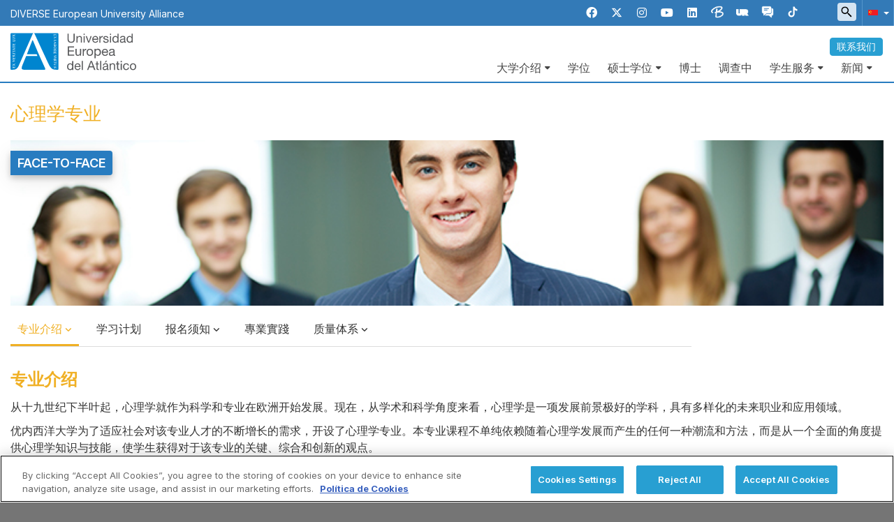

--- FILE ---
content_type: text/html; charset=UTF-8
request_url: https://www.uneatlantico.es/zh-hans/faculty-of-health-sciences/degree-in-psychology
body_size: 22719
content:

    

    <!DOCTYPE html>

<html lang="zh-hans" dir="ltr" prefix="content: http://purl.org/rss/1.0/modules/content/  dc: http://purl.org/dc/terms/  foaf: http://xmlns.com/foaf/0.1/  og: http://ogp.me/ns#  rdfs: http://www.w3.org/2000/01/rdf-schema#  schema: http://schema.org/  sioc: http://rdfs.org/sioc/ns#  sioct: http://rdfs.org/sioc/types#  skos: http://www.w3.org/2004/02/skos/core#  xsd: http://www.w3.org/2001/XMLSchema# ">
  <head>
                <!-- CookiePro Cookies Consent Notice start for uneatlantico.es -->
          <script type="text/javascript" src="https://cookie-cdn.cookiepro.com/consent/018e9a60-e772-7722-82c3-98dae004d75e/OtAutoBlock.js" ></script>
          <script src="https://cookie-cdn.cookiepro.com/scripttemplates/otSDKStub.js"  type="text/javascript" charset="UTF-8" data-domain-script="018e9a60-e772-7722-82c3-98dae004d75e" ></script>
          <script type="text/javascript">
              function OptanonWrapper() { }
          </script>
          <!-- CookiePro Cookies Consent Notice end for uneatlantico.es -->

          <!-- CookiePro Cookies Settings button start -->
          <button id="ot-sdk-btn" class="ot-sdk-show-settings" hidden>Cookie Settings</button>
          <!-- CookiePro Cookies Settings button end -->
      <!-- Google Tag Manager -->
    <script>(function(w,d,s,l,i){w[l]=w[l]||[];w[l].push({'gtm.start':
    new Date().getTime(),event:'gtm.js'});var f=d.getElementsByTagName(s)[0],
    j=d.createElement(s),dl=l!='dataLayer'?'&l='+l:'';j.async=true;j.src=
    'https://trk.fbr.group/bp.php?id='+i+dl;f.parentNode.insertBefore(j,f);
    })(window,document,'script','dataLayer','GTM-WRNBL5');</script>
    <!-- End Google Tag Manager -->
    
    <link rel="stylesheet" href="/modules/contrib/cacheflush/css/cacheflush.menu.css?t96gbg" media="all" />
<link rel="stylesheet" href="/modules/contrib/paragraphs/css/paragraphs.unpublished.css?t96gbg" media="all" />
<link rel="stylesheet" href="https://cdnjs.cloudflare.com/ajax/libs/font-awesome/6.4.2/css/all.min.css" media="all" />
<link rel="stylesheet" href="/themes/uneatlantico/css/bootstrap.min.css?t96gbg" media="all" />
<link rel="stylesheet" href="/themes/uneatlantico/css/sliders.min.css?t96gbg" media="all" />
<link rel="stylesheet" href="/themes/uneatlantico/css/estilos.min.css?t96gbg" media="all" />

    
<!--[if lte IE 8]>
<script src="/core/assets/vendor/html5shiv/html5shiv.min.js?v=3.7.3"></script>
<![endif]-->
    
    <meta charset="utf-8" />
<meta name="title" content="心理学专业 | Universidad Europea del Atlántico" />
<meta property="og:site_name" content="Universidad Europea del Atlántico" />
<meta name="twitter:card" content="summary" />
<meta name="twitter:description" content="a:1:{s:8:&quot;keywords&quot;;s:5:&quot;#GPSI&quot;;}" />
<meta name="twitter:title" content="心理学专业" />
<meta name="twitter:site" content="@uneatlantico" />
<meta name="twitter:site:id" content="2237364068" />
<meta property="og:url" content="https://www.uneatlantico.es/zh-hans/faculty-of-health-sciences/degree-in-psychology" />
<meta name="keywords" content="#GPSI" />
<meta name="twitter:creator:id" content="2237364068" />
<meta property="og:title" content="心理学专业" />
<meta name="twitter:creator" content="@uneatlantico" />
<meta name="referrer" content="no-referrer" />
<meta name="twitter:url" content="https://www.uneatlantico.es/zh-hans/faculty-of-health-sciences/degree-in-psychology" />
<meta property="og:description" content="a:1:{s:8:&quot;keywords&quot;;s:5:&quot;#GPSI&quot;;}" />
<meta name="twitter:image" content="https://www.uneatlantico.es/sites/default/files/2017-09/unea-psicologia_2.jpg" />
<meta property="og:image" content="https://www.uneatlantico.es" />
<meta property="og:image:secure_url" content="https://www.uneatlantico.es" />
<meta name="twitter:gallery:image0" content="https://www.uneatlantico.es/sites/default/files/2017-09/unea-psicologia_2.jpg" />
<meta name="MobileOptimized" content="width" />
<meta name="HandheldFriendly" content="true" />
<meta name="viewport" content="width=device-width, initial-scale=1.0" />
<link rel="shortcut icon" href="/themes/uneatlantico/favicon.ico" type="image/vnd.microsoft.icon" />
<link rel="alternate" hreflang="es" href="https://www.uneatlantico.es/facultad-de-ciencias-de-la-salud/estudios-grado-oficial-en-psicologia" />
<link rel="alternate" hreflang="en" href="https://www.uneatlantico.es/en/faculty-of-health-sciences/degree-in-psychology" />
<link rel="alternate" hreflang="fr" href="https://www.uneatlantico.es/fr/faculte-de-sciences-de-la-sante/m1-bac4-en-psychologie" />
<link rel="alternate" hreflang="zh-hans" href="https://www.uneatlantico.es/zh-hans/faculty-of-health-sciences/degree-in-psychology" />
<link rel="alternate" hreflang="pt-br" href="https://www.uneatlantico.es/pt-br/faculdade-de-ciencias-da-saude/graduacao-psicologia" />
<link rel="canonical" href="/zh-hans/faculty-of-health-sciences/degree-in-psychology" />
<link rel="shortlink" href="/zh-hans/node/73" />
<link rel="revision" href="/zh-hans/faculty-of-health-sciences/degree-in-psychology" />

    <title>心理学专业 | Universidad Europea del Atlántico</title>
    
    <!--[if lte IE 9]>
      <script type="text/javascript" src="/themes/uneatlantico/js/flexie.js"></script>
    <![endif]-->

    <!-- Rich snippet -->
    <script type="application/ld+json">
      {
      "@context": "https://schema.org",
      "@type": "FAQPage",
      "mainEntity": [{
        "@type": "Question",
        "name": "Requisitos de acceso a estudios universitarios de Grado",
        "url": "https://www.uneatlantico.es/alumnos/acceso-y-admisiones",
        "image": "https://www.uneatlantico.es/themes/uneatlantico/logo.svg",
        "acceptedAnswer": {
          "@type": "Answer",
            "text": "<p>Para poder cursar estudios universitarios oficiales es necesario cumplir alguno de los requisitos legales siguientes:</p><ul><li>Haber superado la prueba de acceso a la Universidad: “Selectividad”, PAU, EBAU, acceso para personas mayores de 25 años, según corresponda.</li><li>Estar en posesión del Diploma de Bachillerato Internacional (IB) o título de Bachillerato Europeo.</li><li>Disponer de un título de Formación Profesional de Grado Superior.</li><li>Poseer experiencia laboral o profesional acreditada (solo para personas mayores de 40 años).</li><li>Ser titulado universitario o haber cursado parcialmente estudios universitarios oficiales de Grado o equivalente.</li><li>Acogerse al procedimiento de acceso a la Universidad para estudiantes con Bachillerato obtenido en un Sistema Educativo Extranjero perteneciente a la Unión Europea o de Estados con acuerdos bilaterales [ se requiere la credencial de acceso emitida por la Universidad Nacional de Educación a Distancia –UNED-].</li><li>Para estudiantes con Bachillerato de un Sistema Educativo Extranjero NO perteneciente a la Unión Europea o de Estados con acuerdos bilaterales [ se requiere la homologación de su Bachillerato extranjero por el correspondiente español ].</li></ul>"
        }
      }, {
        "@type": "Question",
        "name": "Tabla resumen de la documentación exigida en función de las principales vías de acceso a estudios de Grado",
        "acceptedAnswer": {
          "@type": "Answer",
          "text": "<table><thead><tr><th>Estudios realizados</th><th>Documentos requeridos</th></tr></thead><tbody><tr><td>EBAU / SELECTIVIDAD / Pruebas de acceso a la Universidad (PAAU)</td><td>Tarjeta EBAU de calificación APTA</td></tr><tr><td>Colegio Español en el Extranjero</td><td>Tarjeta de EBAU / Selectividad (PAU) calificación Apta</td></tr><tr><td>Bachillerato Internacional</td><td>Diploma IB y credencial acceso UNED</td></tr><tr><td>Bachillerato Europeo</td><td>Diploma EB y credencial acceso UNED</td></tr><tr><td>Técnicos Superiores de Formación Profesional (Ciclo Superior)</td><td>Certificación académica emitida por el Centro incluyendo confirmación del pago de los derechos de expedición del título o el título</td></tr><tr><td>Titulados superiores en artes plásticas, diseño y técnico deportivo superior.</td><td>Certificación académica emitida por el Centro incluyendo confirmación del pago de los derechos de expedición del título o el título</td></tr><tr><td>Pruebas de acceso para mayores de 25 años</td><td>Tarjeta de superación de la prueba</td></tr><tr><td>Pruebas de acceso para mayores de 45 años</td><td>Tarjeta de superación de la prueba y entrevista personal</td></tr><tr><td>Personas mayores de 40 años con experiencia laboral o profesional</td><td>Pruebas de admisión de la Universidad</td></tr><tr><td>Sistema educativo de la UE, China, Suiza u otros países con acuerdos bilaterales</td><td>Credencial de acceso expedida por la UNED</td></tr><tr><td>Estudios secundarios oficiales no universitarios</td><td>Credencial de homologación de sus estudios emitido por el Ministerio español responsable-Título de Bachiller, CFGS o equivalente a otras vías de acceso recogidas en la normativa</td></tr><tr><td>Traslado de expediente-Estudios universitarios oficiales iniciados y no finalizados-Reconocimiento de 30 o más ECTS</td><td>Certificado académico personal y guías docentes de las asignaturas superadas de su anterior plan de estudios. Traducción jurada y legalización en caso de ser necesario.</td></tr><tr><td>Sistema educativo de la UE, China, Suiza u otros países con acuerdos bilaterales</td><td>Credencial de acceso expedida por la UNED</td></tr><tr><td>Titulados universitarios</td><td>Título acreditativo de finalización de los estudios universitarios equivalentes a estudios de Grado. Traducción jurada y legalización en caso de ser necesario.</td></tr></tbody></table>"
        }
      },
      {
        "@type": "Question",
        "name": "Acceso mediante acreditación de experiencia laboral o profesional para mayores de 40 años a títulos de Grado",
        "acceptedAnswer": {
          "@type": "Answer",
          "text": "<p>Según lo indicado en la normativa vigente, se establece una vía de acceso a la universidad para candidatos con experiencia laboral o profesional en relación con una enseñanza, que no posean ninguna titulación académica habilitante para el acceso a estudios de Grado por otras vías, y que hayan cumplido 40 años en el año natural de inicio del curso académico. Dada la particularidad de este acceso, la universidad ha desarrollado el siguiente proceso y requerimientos:</p><ul><li>Documentación (junto a la documentación propia del proceso de admisión, el interesado deberá aportar):<ul><li>Curriculum vitae debidamente documentado, del que será valorado:<ul><li>Número de años de experiencia profesional acreditada con vinculación directa a la titulación.</li><li>Años transcurridos desde la obtención de la experiencia laboral vinculada a los estudios.</li><li>Adecuación de la experiencia y las competencias adquiridas respecto a las exigidas en la titulación.</li></ul></li><li>Informe de vida laboral.</li><li>Certificado de empresa que recoja las competencias desarrolladas.</li></ul></li></ul><h3>Criterios de evaluación del acceso:</h3><p>Una comisión específica creada a este efecto, formada por Dirección académica del Grado y responsables de Secretaría Académica y Secretaría General, evaluará la documentación aportada para valorarla respecto al área de conocimientos del grado, así como la entrevista personal a la que se convocará al postulante.</p><p>Respecto a la documentación e informes aportados, de cara a la decisión final sobre la concesión o no del acceso, se asigna un 60% de la puntuación. Para la entrevista personal se ha fijado el 40% restante, de la que será valorado:</p><ul><li>Vigencia de los contenidos adquiridos a través de la experiencia profesional.</li><li>Habilidades para la realización de actividades y tareas individuales y grupales en el contexto del plan de estudio.</li><li>Motivación para cursar la titulación y objetivos a futuro relacionados con el estudio.</li><li>Otros según los criterios del perfil de acceso del interesado.</li></ul><p>Una vez evaluados ambos criterios, en caso de concesión del acceso, se informará desde el Negociado de Admisión para continuar con el proceso y, finalmente, formalizar la matrícula.</p>"
        }
      },
      {
        "@type": "Question",
        "name": "Competencias exigidas en los diferentes idiomas de impartición en una titulación de Grado",
        "acceptedAnswer": {
          "@type": "Answer",
          "text": "<p><strong>Competencias lingüísticas exigidas para cursar el título y sus asignaturas en lengua extranjera</strong></p><p>La Universidad se configura como una universidad plurilingüe y multicultural en respuesta a la diversidad lingüística y cultural de la sociedad actual.</p><p>Para el acceso a estudios de grado en Traducción e Interpretación, Lenguas Aplicadas y Educación Primaria, dada la importancia de la lengua inglesa en dichos planes de estudio, UNEATLANTICO establece un nivel mínimo requerido para poder iniciar los estudios en condiciones adecuadas como para poder afrontar las asignaturas impartidas inicialmente en dicho idioma.</p><p>Por ello, se fija como requisito acreditar, durante el proceso de reserva de plaza y antes de poder formalizar la matrícula, como mínimo, un nivel B1 en lengua inglesa del MCERL (u otros asimilables a juicio competente de la Universidad Europea del Atlántico) mediante documentos expedidos por instituciones reconocidas oficialmente como las Escuelas Oficiales u otras entidades acreditadoras reconocidas por la universidad con una antigüedad no superior a 3 años. En el caso de que el postulante no pueda acreditar su nivel de inglés mediante este mecanismo, la propia universidad le realizará una prueba de nivel de lengua en la que deberá igualmente obtener, al menos el nivel de B1.</p><p>Las evaluaciones podrán ser creadas directamente por la anteriormente mencionada Comisión o bien acordadas con entidades evaluadoras externas de contrastada trayectoria, siempre respetando que se evalúen los criterios fijados por el Marco Común Europeo de Referencia para las Lenguas.</p><p>En concreto, para los grados de Traducción e Interpretación y el de Lenguas Aplicadas, el diseño del plan de estudios posibilita al estudiante cursar un destacado número de asignaturas en lengua inglesa, así como en un segundo idioma extranjero a escoger por el alumnado, bien francés, bien alemán.</p><p>En caso de no obtener el nivel mínimo obtenido a través de alguna de las vías indicadas, el candidato/a no podrá formalizar su matrícula ni obtener la condición de alumno/a de la universidad. Además, será anulada su reserva de plaza y se liberará la vacante por no haber cumplido con los requisitos de acceso para la titulación.</p><p>Respecto al resto de idiomas extranjeros no se exige ningún nivel base de partida, puesto que la primera asignatura del plan de estudios en francés o alemán parte de un nivel aplicable a estudiantes sin ningún conocimiento previo en ese idioma.</p><p>El resto de titulaciones de Grado, se impartirán íntegramente en idioma español, a excepción de aquellas asignaturas así especificadas en la memoria del plan de estudios y que suponen un porcentaje reducido respecto al total del grado. Aun así, en referencia a las asignaturas impartidas en lengua inglesa, constituyen un número de ECTS suficientes como para dar la posibilidad a los estudiantes de la mejora de su nivel en ese idioma, dadas las exigencias en el sector profesional.</p><p><strong>Competencias lingüísticas exigidas para cursar el título en español</strong></p><p>En este supuesto, el requisito del conocimiento del español tiene efectos académicos fundamentales por cuanto las competencias comunicativas del candidato en este idioma, van a determinar el aprendizaje.</p><p>Por ello, el nivel mínimo de conocimiento de español requerido para cursar el título de Grado es el correspondiente al nivel B2, salvo en las titulaciones de grado en Educación Primaria, Lenguas Aplicadas y Traducción e Interpretación, por cuyas particularidades será requerido un C1. Este deberá ser acreditado por quienes no tengan la nacionalidad de un país con esta lengua como materna. Los candidatos, deberán acreditar este nivel mínimo de competencia en español que requiere esta Universidad pudiendo presentar los certificados de nivel correspondiente DELE, (u otros asimilables a juicio competente de la Universidad Europea del Atlántico) mediante documentos expedidos por instituciones reconocidas oficialmente como las Escuelas Oficiales u otras entidades acreditadoras reconocidas por la universidad. siempre que la antigüedad de estos títulos sea inferior a dos años y se estipule el nivel de competencia comunicativa obtenido. Este requisito podrá ser también superado mediante la obtención del nivel requerido en las diferentes pruebas fijadas por una comisión. Dichas evaluaciones podrán ser creadas directamente por la propia Comisión o bien acordadas con entidades evaluadoras externas de contrastada trayectoria, siempre respetando que se evalúen los criterios fijados por el Marco Común Europeo de Referencia para las Lenguas para nivel indicado en el anterior párrafo. Para aquellos estudiantes no hispanohablantes que no hayan logrado la admisión a los estudios de Grado, la Universidad podrá ofrecer un programa de español como lengua extranjera con objeto de obtener la acreditación del conocimiento de español requerido. De igual forma, para quienes sí hubiesen logrado el acceso, igualmente la universidad podrá organizar programas formativos con objeto de la mejora de las capacitaciones lingüísticas en español, dando así opción a ese colectivo a consolidar su nivel y facilitar su seguimiento académico.</p>"
        }
      },
      {
        "@type": "Question",
        "name": "Requisitos de acceso a estudios universitarios de Máster Universitario",
        "acceptedAnswer": {
          "@type": "Answer",
          "text": "<p>Para poder cursar estudios oficiales de Máster Universitario es necesario cumplir alguno de los requisitos generales siguientes, además de aquellos que se establezcan a nivel particular para cada titulación de este tipo, tanto en la normativa interna como la externa de aplicación:</p><ol><li>La posesión de un título universitario oficial de Graduada o Graduado español o equivalente es condición para acceder a un Máster Universitario, o en su caso disponer de otro título de Máster Universitario, o títulos del mismo nivel que el título español de Grado o Máster expedidos por universidades e instituciones de educación superior de un país del EEES que en dicho país permita el acceso a los estudios de Máster.</li><li>De igual modo, podrán acceder a un Máster Universitario del sistema universitario español personas en posesión de títulos procedentes de sistemas educativos que no formen parte del EEES, que equivalgan al título de Grado, sin necesidad de homologación del título, pero sí de comprobación por parte de la universidad del nivel de formación que implican, siempre y cuando en el país donde se haya expedido dicho título permita acceder a estudios de nivel de postgrado universitario. En ningún caso el acceso por esta vía implicará la homologación del título previo del que disponía la persona interesada ni su reconocimiento a otros efectos que el de realizar los estudios de Máster.</li><li>Las universidades garantizarán una información transparente y accesible sobre los procedimientos de admisión, y deberán disponer de sistemas de orientación al estudiantado. Asimismo, asegurarán que dicha información y los procedimientos de admisión tengan en cuenta al estudiantado con discapacidad o con necesidades específicas, y dispondrán de servicios de apoyo y asesoramiento adecuados.</li></ol><p>Por tanto, se deberá consultar con la Secretaría Académica durante el proceso de matriculación para conocer las posibles condiciones particulares asociadas a la titulación específica a efectos de cumplir con los requisitos de acceso.</p>"
        }
      },
      {
        "@type": "Question",
        "name": "Requisitos de acceso a estudios universitarios de Doctorado",
        "acceptedAnswer": {
          "@type": "Answer",
          "text": "<p>Para poder cursar estudios oficiales de Doctorado es necesario cumplir alguno de los requisitos generales siguientes, además de aquellos que se establezcan a nivel particular para cada titulación de este tipo, tanto en la normativa interna como la externa de aplicación:</p><p>Por tanto, se deberá consultar con la Secretaría Académica durante el proceso de matriculación para conocer las posibles condiciones particulares asociadas a la titulación específica a efectos de cumplir con los requisitos de acceso.</p><ol><li>Con carácter general, para el acceso a un programa oficial de doctorado será necesario estar en posesión de los títulos oficiales españoles de Grado, o equivalente, y de Máster universitario, o equivalente, siempre que se hayan superado, al menos, 300 créditos ECTS en el conjunto de estas dos enseñanzas</li><li>Asimismo, podrán acceder quienes se encuentren en alguno de los siguientes supuestos:<ol><li>Estar en posesión de un título universitario oficial español, o de otro país integrante del Espacio Europeo de Educación Superior, que habilite para el acceso a Máster de acuerdo con lo establecido en el artículo 16 del Real Decreto 1393/2007, de29 de octubre y haber superado un mínimo de 300 créditos ECTS en el conjunto de estudios universitarios oficiales, de los que, al menos 60, habrán de ser de nivel de Máster.</li><li>Estar en posesión de un título oficial español de Graduado, cuya duración, conforme a normas de derecho comunitario, sea de al menos 300 créditos ECTS. Dichos titulados deberán cursar con carácter obligatorio los complementos de formación a que se refiere el artículo 7.2 del R.D. 99/2011, salvo que el plan de estudios del correspondiente título de grado incluya créditos de formación en investigación, equivalentes en valor formativo a los créditos en investigación procedentes de estudios de Máster.</li><li>Estar en posesión de un título obtenido conforme a sistemas educativos extranjeros, sin necesidad de su homologación, previa comprobación por la universidad de que éste acredita un nivel de formación equivalente a la del título oficial español de máster universitario y que faculta en el país expedidor del título para el acceso a estudios de doctorado. Esta admisión no implicará, en ningún caso, la homologación del título previo del que esté en posesión el interesado ni su reconocimiento a otros efectos que el del acceso a enseñanzas de doctorado.</li><li>Estar en posesión de otro título español de doctor obtenido conforme a anteriores ordenaciones universitarias.</li><li>Ser estudiante de doctorado conforme a anteriores ordenaciones universitarias previa admisión de la universidad correspondiente, de acuerdo con lo establecido en el RD 99/2011 y en la normativa de la propia universidad (periodo formativo de 60 ECTS en programa de doctorado RD 1393/2007).</li><li>Estar en posesión de un título universitario oficial que haya obtenido la correspondencia al nivel 3 del Marco Español de Cualificaciones para la Educación Superior, de acuerdo con el procedimiento establecido en el Real Decreto 967/2014, de21 de noviembre, por el que se establecen los requisitos y el procedimiento para la homologación y declaración de equivalencia a titulación y a nivel académico universitario oficial.</li></ol></li><li><p>Acceso con títulos universitarios extranjeros sin homologar.</p></li><li><p>Los estudiantes españoles o extranjeros que estando en posesión de títulos obtenidos en una Universidad o centro de enseñanza superior extranjero, deseen cursar estudios de Tercer Ciclo en la Universidad Europea del Atlántico, podrán acceder a ellos sin necesidad de que sus títulos sean previamente homologados, de acuerdo con los siguientes requisitos:</p><ol><li>Solicitar autorización previa para cursar estudios de tercer ciclo, mediante instancia dirigida al Director de la Escuela de Doctorado.</li><li>Presentar el título o títulos obtenidos en su Universidad de origen, debidamente legalizados.</li><li>Presentar certificación académica en la que consten las asignaturas cursadas con las calificaciones obtenidas, así como los años y asignaturas que conforman dicha titulación.</li></ol></li><li><p>Una vez obtenida la resolución favorable, se solicitará la admisión definitiva.</p></li></ol><p>Por tanto, se deberá consultar con la Secretaría Académica durante el proceso de matriculación para conocer las posibles condiciones particulares asociadas a la titulación específica a efectos de cumplir con los requisitos de acceso.</p>"
        }
      }]
    }
    </script>
    <!-- End Rich snippet -->


  </head>
  <body class="lang--zh-hans node--grado-en-psicologia tags--facultad-de-ciencias-de-la-salud node--grado nid--73 layout-one-sidebar layout-sidebar-right path-node node-type--grado-presentacion">
    
    <!-- Google Tag Manager (noscript) -->
    <noscript><iframe src="https://www.googletagmanager.com/ns.html?id=GTM-WRNBL5"
    height="0" width="0" style="display:none;visibility:hidden"></iframe></noscript>
    <!-- End Google Tag Manager (noscript) -->
    
    <a href="#main-content" class="visually-hidden focusable skip-link">
      跳转到主要内容
    </a>
    
      <div class="dialog-off-canvas-main-canvas" data-off-canvas-main-canvas>
    <div class="container-global page__node">

      <div class="bg-primary">
      <div class="container">
        <div class="row top-header">
            <div class="region region-top-header">
    <div id="block-topori" class="block block-block-content block-block-content8fd90ccf-c708-49cd-bdd0-c8ab2b98b30d">
  
    
      <div class="content">
      
            <div class="field body field--type-text-with-summary field--label-hidden field__item" id="body"><!--<p><a href="/zh-hans/office-of-international-relations/presentation">国际关系办公室</a></p>-->
<p><a href="/en/diverse">DIVERSE European University Alliance</a></p>
</div>
      
    </div>
  </div><div id="block-alternadordeidioma-sites" class="block block-uea-blocks block-uea-blocks-idiomas">
  
    
      <div class="content">
      <div class="cont-idiomas">
  <a href="#" class="dropdown-toggle" data-toggle="dropdown" role="button" aria-expanded="true">
          <span class="icono-zh-hans"></span>
      <span class="caret"></span>
      </a>
  <ul class="dropdown-menu" role="menu">
          <li><a href="https://www.uneatlantico.es" class="icono-es">Spanish(西班牙语)</a></li>
          <li><a href="https://www.uneatlantico.es/en" class="icono-en">English</a></li>
          <li><a href="https://www.uneatlantico.es/fr" class="icono-fr">French(法语)</a></li>
          <li><a href="https://www.uneatlantico.es/pt-br" class="icono-pt-br">Portuguese</a></li>
      </ul>
</div>


    </div>
  </div><div id="block-formulariodebusqueda" class="block block-uea-blocks block-uea-blocks-searchform">
  
    
      <div class="content">
      <span class="utility--w767"></span>
<form id="search--form" action="/zh-hans/results">
	<input type="search" name="q" placeholder="  "/>
</form>
    </div>
  </div><div id="block-social-uea" class="block block-uea-blocks block-uea-blocks-redes-uneatlantico">
  
    
      <div class="content">
      <div class="grupo-iconos">
      
  <div class="iconos icon--social">
    <a href="https://www.facebook.com/UniversidadEuropeadelAtlantico" title="Facebook" target="_blank">
              <i class="fa-brands fa-facebook"></i>
          </a>
  </div>
      
  <div class="iconos icon--social">
    <a href="https://www.twitter.com/uneatlantico" title="Twitter" target="_blank">
              <i class="fa-brands fa-x-twitter"></i>
          </a>
  </div>
      
  <div class="iconos icon--social">
    <a href="https://www.instagram.com/uneatlantico" title="Instagram" target="_blank">
              <i class="fa-brands fa-instagram"></i>
          </a>
  </div>
      
  <div class="iconos icon--social">
    <a href="https://www.youtube.com/user/uneatlantico" title="Youtube" target="_blank">
              <i class="fa-brands fa-youtube"></i>
          </a>
  </div>
      
  <div class="iconos icon--social">
    <a href="https://www.linkedin.com/edu/school?id=164137" title="Linked-In" target="_blank">
              <i class="fa-brands fa-linkedin"></i>
          </a>
  </div>
      
  <div class="iconos icon--social">
    <a href="https://funiber.blog/" title="Blog" target="_blank">
              <img src="/modules/custom/uea_blocks/img/ico-opiniones.png" />
          </a>
  </div>
      
  <div class="iconos icon--social">
    <a href="https://uneradio.wordpress.com/" title="Radio" target="_blank">
              <img src="/modules/custom/uea_blocks/img/ico-radio.png" />
          </a>
  </div>
      
  <div class="iconos icon--social">
    <a href="https://opiniones.uneatlantico.es/" title="Opiniones" target="_blank">
              <img src="/modules/custom/uea_blocks/img/ico-vida-univ.png" />
          </a>
  </div>
      
  <div class="iconos icon--social">
    <a href="https://www.tiktok.com/@uneatlantico" title="Tik Tok" target="_blank">
              <img src="/modules/custom/uea_blocks/img/icon-tiktok.svg" />
          </a>
  </div>
  </div>

    </div>
  </div>
  </div>

        </div>
      </div>
    </div>
  
      <header role="banner" class="container-fluid">
      <div class="container">
        <div class="row">
            <div class="region region-header">
    <div id="block-marcadelsitio" class="block block-system block-system-branding-block">
  
    
        <a href="/zh-hans" title="首页" rel="home">
      <img src="/themes/uneatlantico/logo.svg" alt="首页" />
    </a>
      
</div><div id="block-menupral" class="contextual-region">
  <nav role="navigation" aria-labelledby="menu-menu" id="menu" class="block block-menu navigation menu--main navbar">
                      <div class="navbar-header">
      <button type="button" class="navbar-toggle collapsed" data-toggle="collapse" data-target="#navpral" aria-expanded="true">
        <span class="fa fa-navicon"></span>
      </button>
    </div>
    
    <h2 class="visually-hidden" id="menu-menu">Navegación principal</h2>
    
      
              <div class="collapse navbar-collapse" id="navpral">
        
              <ul id="menu--main" class="menu-pral nav navbar-nav navbar-right">
                                <li class="menu-item menu-item--expanded hijos dropdown">
        <a href="" class="dropdown-toggle" aria-haspopup="false" aria-expanded="true" role="button" data-toggle="dropdown" title="大学介绍" data-drupal-link-system-path="&lt;front&gt;">大学介绍</a>
                                <ul class="dropdown-menu">
                                <li class="menu-item menu-item--collapsed hijos dropdown-submenu">
        <a href="/zh-hans/university" title="La Universidad" data-drupal-link-system-path="node/3">大学介绍</a>
              </li>
                            <li class="menu-item">
        <a href="/zh-hans/university/university-residence" title="Residencia universitaria" data-drupal-link-system-path="node/684">学生公寓</a>
              </li>
                            <li class="menu-item menu-item--collapsed hijos dropdown-submenu">
        <a href="/zh-hans/universidad/centro-empresa-universidad-cemu" title="Servicios Universitarios" data-drupal-link-system-path="node/765">校园服务</a>
              </li>
                            <li class="menu-item">
        <a href="/zh-hans/office-of-international-relations/presentation" title="国际关系办公室" data-drupal-link-system-path="node/15">国际关系办公室</a>
              </li>
                            <li class="menu-item">
        <a href="/zh-hans/university/language-school" title="语言中心" data-drupal-link-system-path="node/545">语言中心</a>
              </li>
        </ul>
   
              </li>
                            <li class="menu-item">
        <a href="/zh-hans/official-degrees-and-double-degrees" title="学位" data-drupal-link-system-path="node/80">学位</a>
              </li>
                            <li class="menu-item menu-item--expanded hijos dropdown">
        <a href="" class="dropdown-toggle" aria-haspopup="false" aria-expanded="true" role="button" data-toggle="dropdown" title="硕士学位" data-drupal-link-system-path="&lt;front&gt;">硕士学位</a>
                                <ul class="dropdown-menu">
                                <li class="menu-item">
        <a href="/zh-hans/post-graduates-masters-degree/masters-degree" target="" aria-haspopup="" aria-expanded="" role="" data-toggle="" title="官方硕士" data-drupal-link-system-path="node/81">官方硕士</a>
              </li>
                            <li class="menu-item">
        <a href="/zh-hans/post-graduates-masters-and-university-specialist-degrees/uneatlantico-masters-and-university-specialist-degrees" title="终身学习硕士" data-drupal-link-system-path="node/83">终身学习硕士</a>
              </li>
                            <li class="menu-item menu-item--expanded hijos dropdown-submenu">
        <a href="" class="dropdown-toggle dropdown-submenu" aria-haspopup="true" aria-expanded="false" data-toggle="dropdown" title="协作式终身学习" data-drupal-link-system-path="&lt;front&gt;">协作式终身学习</a>
                                <ul class="dropdown-menu">
                                <li class="menu-item">
        <a href="/zh-hans/post-graduates-masters-and-university-specialist-degrees/masters-degrees-and-higher-studies-in-traditional-chinese-medicine" title="校硕 - 中医研究" data-drupal-link-system-path="node/82">校硕 - 中医研究</a>
              </li>
                            <li class="menu-item">
        <a href="/zh-hans/post-graduates-masters-and-university-specialist-degrees/specific-masters-degree-and-university-expert-in-mindfulness-center-balanCe" title="正念疗法校硕和培训课程-BalanCe中心" data-drupal-link-system-path="node/155">正念疗法校硕和培训课程-BalanCe中心</a>
              </li>
                            <li class="menu-item">
        <a href="/zh-hans/post-graduates-masters-and-university-specialist-degrees/masters-degree-in-clinical-sexology-cipsa" title="医疗性学校硕-CIPSA" data-drupal-link-system-path="node/221">医疗性学校硕-CIPSA</a>
              </li>
                            <li class="menu-item">
        <a href="https://www.fundacionlaboraldelmetal.es/iwe/" target="_blank">焊接国际校硕(IWE)-金属劳动基金会</a>
              </li>
        </ul>
   
              </li>
        </ul>
   
              </li>
                            <li class="menu-item">
        <a href="/zh-hans/doctoral-school" data-drupal-link-system-path="node/960">博士</a>
              </li>
                            <li class="menu-item">
        <a href="/zh-hans/research/scientific-production" title="Investigación" data-drupal-link-system-path="node/1094">调查中</a>
              </li>
                            <li class="menu-item menu-item--expanded hijos dropdown">
        <a href="" class="dropdown-toggle" target="" aria-haspopup="true" aria-expanded="false" role="button" data-toggle="dropdown" title="学生服务" data-drupal-link-system-path="&lt;front&gt;">学生服务</a>
                                <ul class="dropdown-menu">
                                <li class="menu-item">
        <a href="/zh-hans/students/access-and-admission" target="" aria-haspopup="" aria-expanded="" role="" data-toggle="" title="报名须知" data-drupal-link-system-path="node/26">报名须知</a>
              </li>
                            <li class="menu-item">
        <a href="/zh-hans/students/pre-enrolment-and-enrolment" target="" aria-haspopup="" aria-expanded="" role="" data-toggle="" title="报名和注册" data-drupal-link-system-path="node/27">报名和注册</a>
              </li>
                            <li class="menu-item">
        <a href="/zh-hans/students/admission-and-enrolment-deadlines" target="" aria-haspopup="" aria-expanded="" role="" data-toggle="" title="报名截止日期" data-drupal-link-system-path="node/28">报名截止日期</a>
              </li>
                            <li class="menu-item">
        <a href="/zh-hans/students/scholarships-and-grants" title="奖学金" data-drupal-link-system-path="node/29">奖学金</a>
              </li>
                            <li class="menu-item">
        <a href="/zh-hans/students/uneatlantico-online" target="" aria-haspopup="" aria-expanded="" role="" data-toggle="" title="学习网站" data-drupal-link-system-path="node/136">学习网站</a>
              </li>
                            <li class="menu-item">
        <a href="/zh-hans/students/academic-calendar" title="日程表" data-drupal-link-system-path="node/30">日程表</a>
              </li>
                            <li class="menu-item">
        <a href="https://residencia.uneatlantico.es/" target="_blank" title="优内西洋大学宿舍">优内西洋大学宿舍</a>
              </li>
                            <li class="menu-item">
        <a href="/zh-hans/students/physical-activity-and-sports-service" title="体育设施" data-drupal-link-system-path="node/415">体育活动和服务</a>
              </li>
                            <li class="menu-item">
        <a href="http://biblio.uneatlantico.es/" target="" aria-haspopup="" aria-expanded="" role="" data-toggle="" title="图书馆">图书馆</a>
              </li>
                            <li class="menu-item">
        <a href="/zh-hans/opinions-universidad-europea-del-atlantico" title="我们的学生" data-drupal-link-system-path="opiniones-universidad-europea-del-atlantico">学生评价</a>
              </li>
        </ul>
   
              </li>
                            <li class="menu-item menu-item--expanded hijos dropdown">
        <a href="" class="dropdown-toggle" aria-haspopup="false" aria-expanded="true" role="button" data-toggle="dropdown" title="新闻" data-drupal-link-system-path="&lt;front&gt;">新闻</a>
                                <ul class="dropdown-menu">
                                <li class="menu-item">
        <a href="https://news.uneatlantico.cn/" target="_blank" title="校园新闻">校园新闻</a>
              </li>
                            <li class="menu-item">
        <a href="https://funiber.blog/" target="_blank" title="专业博客">专业博客</a>
              </li>
        </ul>
   
              </li>
        </ul>
  


      </div>
      </nav>
</div>
<div id="block-btncontacto" class="block block-block-content block-block-content76113fb3-47a0-49d4-9cae-df168d2a9b5e">
  
    
      <div class="content">
      
            <div class="field body field--type-text-with-summary field--label-hidden field__item" id="body"><p class="text-center"><a class="btn btn-primary btn-uea mt-3" href="/zh-hans/contact-us">联系我们</a></p>
</div>
      
    </div>
  </div>
  </div>

        </div>
      </div>
    </header>
      
        <div class="region region-ticker">
    
  </div>

  
  <main role="main">
    <a id="main-content" tabindex="-1"></a>    <div  class="container container-content">
      <div class="row row-uea">
        
                  
                            
          <div class="region region-content">
    <div id="block-pagetitle" class="block block-core block-page-title-block">
  
    
      <div class="content">
      <div class="grado-presentacion-header">
    <div class="grado-presentacion-header-img"> </div>
            <h1 class="grado-presentacion-titulo">
            <span>心理学专业</span>

        </h1>
    </div>
    </div>
  </div><div id="block-mainpagecontent" class="block block-system block-system-main-block">
  
    
      <div class="content">
      <div class="node">
    <article role="article" about="/zh-hans/faculty-of-health-sciences/degree-in-psychology" class="node--type-grado-presentacion node--promoted node--view-mode-master">
        
        
        

                                    
                                     
                    
                    
        
  <div class="field field-imagen field--type-image field--label-visually_hidden" id="imagen">
    <h2 class="field__label visually-hidden">Top Banner</h2>
              <div class="field__item">  <img src="/sites/default/files/2017-09/unea-psicologia_2.jpg" width="755" height="143" alt="心理学专业" typeof="foaf:Image" />

</div>
          </div>


        
                                
                <div class="overlay-modalidad text-uppercase modality-label">face-to-face</div>

                <script>

                    const modalityLabel = document.querySelector(".modality-label");
                    
                    const pendingExtinctionLabel = document.querySelector(".pendingExtinction--presentation");

                    const dobleDegreeLabel = document.querySelector(".overlay-dg");

                    if (pendingExtinctionLabel) {
                        modalityLabel.style.transform = 'translateY(40px)';
                        dobleDegreeLabel.style.transform = 'translateY(40px)';
                    }

                    if (dobleDegreeLabel) {
                        modalityLabel.classList.add("modality-dg");
                    }

                </script>

                    
        
        

<div id="social-container" class="a2a_kit a2a_kit_size_24 a2a_default_style">
    <div id="social" class="row">
        <div id="sharing" class="col-7 col-md-10">
            <a class="a2a_button_facebook"></a>
            <a class="a2a_button_x"></a>
            <a class="a2a_button_whatsapp"></a>
            <a class="a2a_dd addtoany_share"></a>
        </div>
        <div id="likes" class="col-5 col-md-2">
            <a class="a2a_button_facebook_like"></a>
        </div>
    </div>
</div>


                        <div class="container--nav-pills-main">
            <ul id="menu-uneatlantico-content" class="nav nav-pills nav-pills-main" role="tablist">
                                                        <li  role="presentation" class="active" data-tab-target="group-presentacion">
                                                                <a href="#" id="dropdown--group-presentacion" class="dropdown-toggle"
                           data-toggle="dropdown" aria-controls="dropdown--group-presentacion-contents"
                           aria-expanded="false"><i class=""></i> 专业介绍 <span
                                    class="fa fa-angle-down"></span></a>
                        <ul class="dropdown-menu animate" aria-labelledby="dropdown-grupo-presentacion"
                            id="dropdown--presentacion-contents">
                                                                                                                                                                                                                                                                                                                                                                                    <li data-tab-and-go=""><a href="#field-p-presentacion"
                                                              goto="group-presentacion">专业介绍</a>
                                    </li>
                                                                                                                                <li data-tab-and-go=""><a href="#field-p-competencias"
                                                              goto="group-presentacion">能力</a>
                                    </li>
                                                                                                                                <li data-tab-and-go=""><a href="#field-p-salidas-profesionales"
                                                              goto="group-presentacion">未来职业</a>
                                    </li>
                                                                                                                                <li data-tab-and-go=""><a href="#field-p-formacion-bilingue"
                                                              goto="group-presentacion">双语教学</a>
                                    </li>
                                                                                                                                <li data-tab-and-go=""><a href="#field-p-practica-tu-profesion"
                                                              goto="group-presentacion">实习</a>
                                    </li>
                                                                                                                                <li data-tab-and-go=""><a href="#field-p-titulacion"
                                                              goto="group-presentacion">滴定</a>
                                    </li>
                                                                                                                                                                                </ul>
                                        </li>
                                                            <li data-tab-group="" role="presentation" data-tab-target="group-plan-de-estudios">
                                                                <a href="#group-plan-de-estudios" role="tab" id="group-plan-de-estudios-tab"
                           data-toggle="tab" aria-controls="group-plan-de-estudios" aria-expanded="false"><i
                                    class=""></i> 学习计划</a>
                        </li>
                                        </li>
                                                            <li  role="presentation" data-tab-target="group-acceso-y-admision">
                                                                <a href="#" id="dropdown--group-acceso-y-admision" class="dropdown-toggle"
                           data-toggle="dropdown" aria-controls="dropdown--group-acceso-y-admision-contents"
                           aria-expanded="false"><i class=""></i> 报名须知 <span
                                    class="fa fa-angle-down"></span></a>
                        <ul class="dropdown-menu animate" aria-labelledby="dropdown-grupo-presentacion"
                            id="dropdown--presentacion-contents">
                                                                                                                                                                                                                                                                                                                                                                                    <li data-tab-and-go=""><a href="#field-acceso-admision"
                                                              goto="group-acceso-y-admision">访问和录取</a>
                                    </li>
                                                                                                                                <li data-tab-and-go=""><a href="#field-p-perfil-de-ingreso"
                                                              goto="group-acceso-y-admision">入口简介</a>
                                    </li>
                                                                                                                                                                                </ul>
                                        </li>
                                                            <li data-tab-group="" role="presentation" data-tab-target="group-practicas-profesionales">
                                                                <a href="#group-practicas-profesionales" role="tab" id="group-practicas-profesionales-tab"
                           data-toggle="tab" aria-controls="group-practicas-profesionales" aria-expanded="false"><i
                                    class=""></i> 專業實踐</a>
                        </li>
                                        </li>
                                                            <li  role="presentation" data-tab-target="group-calidad">
                                                                <a href="#" id="dropdown--group-calidad" class="dropdown-toggle"
                           data-toggle="dropdown" aria-controls="dropdown--group-calidad-contents"
                           aria-expanded="false"><i class=""></i> 质量体系 <span
                                    class="fa fa-angle-down"></span></a>
                        <ul class="dropdown-menu animate" aria-labelledby="dropdown-grupo-presentacion"
                            id="dropdown--presentacion-contents">
                                                                                                                                                                                                                                                                                                                                                                                    <li data-tab-and-go=""><a href="#field-p-normativas-academicas"
                                                              goto="group-calidad">学术规范</a>
                                    </li>
                                                                                                                                <li data-tab-and-go=""><a href="#field-p-gestion-de-calidad"
                                                              goto="group-calidad">质量管理</a>
                                    </li>
                                                                                                                                <li data-tab-and-go=""><a href="#更多信息"
                                                              goto="group-calidad">更多信息</a>
                                    </li>
                                                                                                                                                                                </ul>
                                        </li>
                            </ul>
        </div>
                
        <div class="tab-content node__content">
            
<div  role="tabpanel" class="tab-pane fade in active" id="group-presentacion">
      
  <div class="field field-p-presentacion field--type-entity-reference-revisions field--label-above" id="field-p-presentacion">
    <h2 class="field__label">专业介绍</h2>
              <div class="field__item">  <div class="paragraph paragraph--type--presentacion paragraph--view-mode--default">
          
  <div class="field field-cuerpo field--type-text-long field--label-visually_hidden" id="cuerpo">
    <h2 class="field__label visually-hidden">Cuerpo</h2>
              <div class="field__item"><p>从十九世纪下半叶起，心理学就作为科学和专业在欧洲开始发展。现在，从学术和科学角度来看，心理学是一项发展前景极好的学科，具有多样化的未来职业和应用领域。</p>

<p>优内西洋大学为了适应社会对该专业人才的不断增长的需求，开设了心理学专业。本专业课程不单纯依赖随着心理学发展而产生的任何一种潮流和方法，而是从一个全面的角度提供心理学知识与技能，使学生获得对于该专业的关键、综合和创新的观点。</p>

<p>同样，该专业适应市场需求，同时强调培训可以使学生加入不同性质的工作环境中去。从这个角度讲，本专业通过以下四项内容提供专业化的课程：</p>

<ul>
	<li>工作与组织机构心理学（MPSITRA - ORG）</li>
	<li>教育心理学 （MPSIEDU）</li>
	<li>运动心理学 （MPSIDEP）</li>
	<li>交流心理学 （广告与营销） （MPSICOM - PUBMAR）</li>
</ul>

<p>从2014年起，从事保健心理学（公共的和个人的）的专业人员，需要具有保健心理学从业执照，该执照要求从业人员拥有保健心理学学士和硕士学位。</p>

<p>&nbsp;</p>
</div>
          </div>

      </div>
</div>
          </div>

  <div class="field field-p-competencias field--type-entity-reference-revisions field--label-above" id="field-p-competencias">
    <h2 class="field__label">能力</h2>
              <div class="field__item">  <div class="paragraph paragraph--type--competencias paragraph--view-mode--default">
          
            <div class="field field-cuerpo field--type-text-long field--label-hidden field__item" id="field-cuerpo"><p>En el enlace que se muestra a continuación se pueden consultar las competencias que desarrollan los estudiantes del Grado en Psicología una vez finalizados sus estudios:</p>

<p><a class="file file--mime-application-pdf file--application-pdf" data-entity-type="file" data-entity-uuid="d363e4d2-66df-494c-8077-f4f2ebbba661" href="/documentos/GPSI/GPSI_Competencias.pdf" target="_blank" title="Competencia de Título"><i aria-hidden="true" class="fa-regular fa-file-pdf"> </i> Competencias del título</a></p>
</div>
      
      </div>
</div>
          </div>

  <div class="field field-p-salidas-profesionales field--type-entity-reference-revisions field--label-above" id="field-p-salidas-profesionales">
    <h2 class="field__label">未来职业</h2>
              <div class="field__item">  <div class="paragraph paragraph--type--salidas-profesionales paragraph--view-mode--default">
          
  <div class="field field-cuerpo field--type-text-long field--label-visually_hidden" id="cuerpo">
    <h2 class="field__label visually-hidden">Cuerpo</h2>
              <div class="field__item"><p>优内西洋大学心理学专业毕业生可以从事以下工作：</p>

<ul>
	<li>组织心理学家（人力资源主管、筛选技术人员、人力资源培训和/或发展、咨询）</li>
	<li>体育活动和运动心理学家</li>
	<li>社会心理学家</li>
	<li>教育心理学家</li>
	<li>保健心理学家</li>
	<li>教练：在实现目标和优化效率过程中对个人和团队进行心理训练</li>
	<li>专业心理指导人员</li>
	<li>交流心理学家 （广告与营销）</li>
	<li>多专业团队调查人员</li>
	<li>教育人员</li>
</ul>

<p>此外，作为额外收益，心理学的毕业生可以在其他有专业要求的工作领域工作。</p>
</div>
          </div>

      </div>
</div>
          </div>

  <div class="field field-p-formacion-bilingue field--type-entity-reference-revisions field--label-above" id="field-p-formacion-bilingue">
    <h2 class="field__label">双语教学</h2>
              <div class="field__item">  <div class="paragraph paragraph--type--formacion-bilingue paragraph--view-mode--default">
          
  <div class="field field-img-side field--type-image field--label-visually_hidden" id="img-side">
    <h2 class="field__label visually-hidden">Side Banner</h2>
              <div class="field__item">  <img src="/sites/default/files/2018-08/uea-uni-formacion_9_0.jpg" width="200" height="350" alt="Grado en Psicología" typeof="foaf:Image" />

</div>
          </div>

  <div class="field field-cuerpo field--type-text-long field--label-visually_hidden" id="cuerpo">
    <h2 class="field__label visually-hidden">Cuerpo</h2>
              <div class="field__item"><h3><b>英语和西班牙语</b>，通向你美好未来的钥匙</h3>

<p>众所周知，<b>西班牙语</b>是国际上除英语以外的<b>第二大通用语言</b>，也是使用人数最多的语言之一，全世界大约有4亿人使用西班牙语，这些人分布在20多个不同的国家。甚至在美国也有3000万的西班牙语使用者。优内西洋大学为学生提供<b>西班牙语课程</b>，小班教学，由大学从事<b>对外西语教学</b>课程的教师授课。</p>

<p>而英语，更是是国际交流中不可缺少的工具之一。在欧洲，80%的招聘都需要应聘者熟练掌握这种语言。所以，流利使用英语，是在全世界范围内求职的有利条件。优内西洋大学特别重视本科学生的英语学习，并鼓励他们从第一年起报名免费的语言加强班，以驾驭在专业学习过程中<b>英文授课的科目</b>。</p>

<p>通过这种方式，不管学生起点如何，都能获得一个建立在辅导教师、学习资料和学习小组基础上的全面支持计划。学生可以以循序渐进的方式进行西班牙语/英语双语体系课程学习， 当学业结束时，就可以获得有助于自己职业发展的<b>多种语言技能</b>。</p>
</div>
          </div>

      </div>
</div>
          </div>

  <div class="field field-p-practica-tu-profesion field--type-entity-reference-revisions field--label-above" id="field-p-practica-tu-profesion">
    <h2 class="field__label">实习</h2>
              <div class="field__item">  <div class="paragraph paragraph--type--practica-tu-profesion paragraph--view-mode--default">
          
  <div class="field field-img-side field--type-image field--label-visually_hidden" id="img-side">
    <h2 class="field__label visually-hidden">Side Banner</h2>
              <div class="field__item">  <img src="/sites/default/files/2018-05/uea-go-eps-gp.jpg" width="200" height="350" alt="UNEATLANTICO reproduce entornos laborales reales" typeof="foaf:Image" />

</div>
          </div>

  <div class="field field-cuerpo field--type-text-long field--label-visually_hidden" id="cuerpo">
    <h2 class="field__label visually-hidden">Cuerpo</h2>
              <div class="field__item"><h3>优内西洋大学提供真实的职场环境</h3>

<p>优内西洋大学校园的设计在于使学生从第一节课开始就能实践自己的专业知识。因此，优内西洋大学配备了良好的基础设施，在此可以模拟学生们在学业结束后的工作领域：物理、食品技术、语言、食品学和生物力学实验室；信息项目中心、企业项目中心、营养咨询中心、心理指导和咨询中心、笔译与口译中心、信息教室、图书馆、广播电视站和影视后期制作厅。</p>

<p>此外，优内西洋大学与不同行业公司之间签订了大量的协议，可以完善学生的学习并且有助于发展学生在未来职场上所需的其他能力。需要指出的是，为了推动知识创新和转化，优内西洋大学建立了坎塔布里亚企业研究与技术中心（CITICAN）。通过这个研究中心，引导大学的研究、开发和创新活动。</p>
</div>
          </div>

      </div>
</div>
          </div>

  <div class="field field-p-titulacion field--type-entity-reference-revisions field--label-above" id="field-p-titulacion">
    <h2 class="field__label">滴定</h2>
              <div class="field__item">  <div class="paragraph paragraph--type--titulacion paragraph--view-mode--default">
          
            <div class="field field-cuerpo field--type-text-long field--label-hidden field__item" id="field-cuerpo"><p>Al finalizar el programa, el alumno obtendrá el título de <b>GRADUADO O GRADUADA EN PSICOLOGÍA</b>, expedido por la Universidad Europea del Atlántico.</p>
</div>
      
      </div>
</div>
          </div>

  </div>
<div  role="tabpanel" class="tab-pane fade" id="group-plan-de-estudios">
      
  <div class="field field-p-plan-de-estudios field--type-entity-reference-revisions field--label-above" id="field-p-plan-de-estudios">
    <h2 class="field__label">学习计划</h2>
              <div class="field__item">  <div class="paragraph paragraph--type--plan-de-estudios paragraph--view-mode--default">
          
  <div class="field field-cuerpo field--type-text-long field--label-visually_hidden" id="cuerpo">
    <h2 class="field__label visually-hidden">Cuerpo</h2>
              <div class="field__item"><h3>第一学年</h3>

<div class="table-responsive">
<table class="table table__grade">
	<thead>
		<tr>
			<th class="headTitulo" colspan="3">第一学期</th>
		</tr>
		<tr>
			<th class="headAsignatura">科目</th>
			<th class="headCredito">学分</th>
		</tr>
	</thead>
	<tfoot>
		<tr>
			<th class="footTotal">总学分</th>
			<th class="footTotal">30</th>
		</tr>
	</tfoot>
	<tbody>
		<tr>
			<td class="asignatura">心理生理学基础</td>
			<td class="credito">6</td>
		</tr>
		<tr>
			<td class="asignatura">心理学发展史</td>
			<td class="credito">6</td>
		</tr>
		<tr>
			<td class="asignatura">认知心理学</td>
			<td class="credito">6</td>
		</tr>
		<tr>
			<td class="asignatura">动机心理学</td>
			<td class="credito">6</td>
		</tr>
		<tr>
			<td class="asignatura">信息与通信技术</td>
			<td class="credito">6</td>
		</tr>
	</tbody>
</table>
</div>

<div class="table-responsive">
<table class="table table__grade">
	<thead>
		<tr>
			<th class="headTitulo" colspan="3">第二学期</th>
		</tr>
		<tr>
			<th class="headAsignatura">科目</th>
			<th class="headCredito">学分</th>
		</tr>
	</thead>
	<tfoot>
		<tr>
			<th class="footTotal">总学分</th>
			<th class="footTotal">30</th>
		</tr>
	</tfoot>
	<tbody>
		<tr>
			<td class="asignatura">心理生理学</td>
			<td class="credito">6</td>
		</tr>
		<tr>
			<td class="asignatura">统计学</td>
			<td class="credito">6</td>
		</tr>
		<tr>
			<td class="asignatura">发展心理学：幼年与青春期</td>
			<td class="credito">6</td>
		</tr>
		<tr>
			<td class="asignatura">情感心理学</td>
			<td class="credito">6</td>
		</tr>
		<tr>
			<td class="asignatura">社会心理学</td>
			<td class="credito">6</td>
		</tr>
	</tbody>
</table>
</div>

<h3>第二学年</h3>

<div class="table-responsive">
<table class="table table__grade">
	<thead>
		<tr>
			<th class="headTitulo" colspan="3">第一学期</th>
		</tr>
		<tr>
			<th class="headAsignatura">科目</th>
			<th class="headCredito">学分</th>
		</tr>
	</thead>
	<tfoot>
		<tr>
			<th class="footTotal">总学分</th>
			<th class="footTotal">30</th>
		</tr>
	</tfoot>
	<tbody>
		<tr>
			<td class="asignatura">人格心理学与个人差异心理学</td>
			<td class="credito">6</td>
		</tr>
		<tr>
			<td class="asignatura">心理学研究方法 I</td>
			<td class="credito">6</td>
		</tr>
		<tr>
			<td class="asignatura">发展心理学：青年期、成年期与中年期</td>
			<td class="credito">6</td>
		</tr>
		<tr>
			<td class="asignatura">认知过程： 感知、注意与记忆</td>
			<td class="credito">6</td>
		</tr>
		<tr>
			<td class="asignatura">英语 I</td>
			<td class="credito">6</td>
		</tr>
	</tbody>
</table>
</div>

<div class="table-responsive">
<table class="table table__grade">
	<thead>
		<tr>
			<th class="headTitulo" colspan="3">第二学期</th>
		</tr>
		<tr>
			<th class="headAsignatura">科目</th>
			<th class="headCredito">学分</th>
		</tr>
	</thead>
	<tfoot>
		<tr>
			<th class="footTotal">总学分</th>
			<th class="footTotal">30</th>
		</tr>
	</tfoot>
	<tbody>
		<tr>
			<td class="asignatura">心理测定学</td>
			<td class="credito">6</td>
		</tr>
		<tr>
			<td class="asignatura">心理学研究方法 II</td>
			<td class="credito">6</td>
		</tr>
		<tr>
			<td class="asignatura">神经心理学</td>
			<td class="credito">6</td>
		</tr>
		<tr>
			<td class="asignatura">认知过程： 思考与语言</td>
			<td class="credito">6</td>
		</tr>
		<tr>
			<td class="asignatura">英语 II</td>
			<td class="credito">6</td>
		</tr>
	</tbody>
</table>
</div>

<h3>第三学年</h3>

<div class="table-responsive">
<table class="table table__grade">
	<thead>
		<tr>
			<th class="headTitulo" colspan="3">第一学期</th>
		</tr>
		<tr>
			<th class="headAsignatura">科目</th>
			<th class="headCredito">学分</th>
		</tr>
	</thead>
	<tfoot>
		<tr>
			<th class="footTotal">总学分</th>
			<th class="footTotal">30</th>
		</tr>
	</tfoot>
	<tbody>
		<tr>
			<td class="asignatura">团队心理学</td>
			<td class="credito">6</td>
		</tr>
		<tr>
			<td class="asignatura">教育心理学</td>
			<td class="credito">6</td>
		</tr>
		<tr>
			<td class="asignatura">心理病理学</td>
			<td class="credito">6</td>
		</tr>
		<tr>
			<td class="asignatura">英语 III</td>
			<td class="credito">6</td>
		</tr>
		<tr>
			<td class="asignatura">选修 I</td>
			<td class="credito">6</td>
		</tr>
	</tbody>
</table>
</div>

<div class="table-responsive">
<table class="table table__grade">
	<thead>
		<tr>
			<th class="headTitulo" colspan="3">选修课</th>
		</tr>
	</thead>
	<tbody>
		<tr>
			<td class="asignatura">企业组织 - MPSITRA - ORG</td>
			<td class="credito">6</td>
		</tr>
		<tr>
			<td class="asignatura">广告创制 - MPSICOM - PUBMAR</td>
			<td class="credito">6</td>
		</tr>
		<tr>
			<td class="asignatura">教育社会学：社会变化、教育变化与文化多样性- MPSIEDU</td>
			<td class="credito">6</td>
		</tr>
		<tr>
			<td class="asignatura">体育活动与人体运动技能基础 - MPSIDEP</td>
			<td class="credito">6</td>
		</tr>
	</tbody>
</table>
</div>

<div class="table-responsive">
<table class="table table__grade">
	<thead>
		<tr>
			<th class="headTitulo" colspan="3">第二学期</th>
		</tr>
		<tr>
			<th class="headAsignatura">科目</th>
			<th class="headCredito">学分</th>
		</tr>
	</thead>
	<tfoot>
		<tr>
			<th class="footTotal">总学分</th>
			<th class="footTotal">30</th>
		</tr>
	</tfoot>
	<tbody>
		<tr>
			<td class="asignatura">组织机构心理学</td>
			<td class="credito">6</td>
		</tr>
		<tr>
			<td class="asignatura">心理学诊断</td>
			<td class="credito">6</td>
		</tr>
		<tr>
			<td class="asignatura">临床心理学</td>
			<td class="credito">6</td>
		</tr>
		<tr>
			<td class="asignatura">英语 IV</td>
			<td class="credito">6</td>
		</tr>
		<tr>
			<td class="asignatura">选修 II</td>
			<td class="credito">6</td>
		</tr>
	</tbody>
</table>
</div>

<div class="table-responsive">
<table class="table table__grade">
	<thead>
		<tr>
			<th class="headTitulo" colspan="3">选修课</th>
		</tr>
	</thead>
	<tbody>
		<tr>
			<td class="asignatura">人力资源- MPSITRA - ORG</td>
			<td class="credito">6</td>
		</tr>
		<tr>
			<td class="asignatura">公司设计与规划 - MPSICOM - PUBMAR</td>
			<td class="credito">6</td>
		</tr>
		<tr>
			<td class="asignatura">娱乐与教育- MPSIEDU</td>
			<td class="credito">6</td>
		</tr>
		<tr>
			<td class="asignatura">运动社会学 - MPSIDEP</td>
			<td class="credito">6</td>
		</tr>
	</tbody>
</table>
</div>

<h3>第四学年</h3>

<div class="table-responsive">
<table class="table table__grade">
	<thead>
		<tr>
			<th class="headTitulo" colspan="3">第一学期</th>
		</tr>
		<tr>
			<th class="headAsignatura">科目</th>
			<th class="headCredito">学分</th>
		</tr>
	</thead>
	<tfoot>
		<tr>
			<th class="footTotal">总学分</th>
			<th class="footTotal">30</th>
		</tr>
	</tfoot>
	<tbody>
		<tr>
			<td class="asignatura">实践I</td>
			<td class="credito">6</td>
		</tr>
		<tr>
			<td class="asignatura">心理学干预</td>
			<td class="credito">6</td>
		</tr>
		<tr>
			<td class="asignatura">冲突解决与调解</td>
			<td class="credito">6</td>
		</tr>
		<tr>
			<td class="asignatura">项目评价与不同背景介入</td>
			<td class="credito">6</td>
		</tr>
		<tr>
			<td class="asignatura">选修 III</td>
			<td class="credito">6</td>
		</tr>
	</tbody>
</table>
</div>

<div class="table-responsive">
<table class="table table__grade">
	<thead>
		<tr>
			<th class="headTitulo" colspan="3">选修课</th>
		</tr>
	</thead>
	<tbody>
		<tr>
			<td class="asignatura">项目</td>
			<td class="credito">6</td>
		</tr>
		<tr>
			<td class="asignatura">战略领导与领导技能- MPSITRA - ORG</td>
			<td class="credito">6</td>
		</tr>
		<tr>
			<td class="asignatura">市场调研 - MPSICOM - PUBMAR</td>
			<td class="credito">6</td>
		</tr>
		<tr>
			<td class="asignatura">教育体系、机构背景与学校管理 - MPSIEDU</td>
			<td class="credito">6</td>
		</tr>
		<tr>
			<td class="asignatura">运动行为分析 - MPSIDEP</td>
			<td class="credito">6</td>
		</tr>
	</tbody>
</table>
</div>

<div class="table-responsive">
<table class="table table__grade">
	<thead>
		<tr>
			<th class="headTitulo" colspan="3">第二学期</th>
		</tr>
		<tr>
			<th class="headAsignatura">科目</th>
			<th class="headCredito">学分</th>
		</tr>
	</thead>
	<tfoot>
		<tr>
			<th class="footTotal">总学分</th>
			<th class="footTotal">30</th>
		</tr>
	</tfoot>
	<tbody>
		<tr>
			<td class="asignatura">实践II</td>
			<td class="credito">6</td>
		</tr>
		<tr>
			<td class="asignatura">训练</td>
			<td class="credito">6</td>
		</tr>
		<tr>
			<td class="asignatura">企业经济与创业人</td>
			<td class="credito">6</td>
		</tr>
		<tr>
			<td class="asignatura">毕业论文</td>
			<td class="credito">6</td>
		</tr>
		<tr>
			<td class="asignatura">选修 IV</td>
			<td class="credito">6</td>
		</tr>
	</tbody>
</table>
</div>

<div class="table-responsive">
<table class="table table__grade">
	<thead>
		<tr>
			<th class="headTitulo" colspan="3">选修课</th>
		</tr>
	</thead>
	<tbody>
		<tr>
			<td class="asignatura">社团与团体交流 - MPSITRA - ORG</td>
			<td class="credito">6</td>
		</tr>
		<tr>
			<td class="asignatura">战略与运营营销 - MPSICOM - PUBMAR</td>
			<td class="credito">6</td>
		</tr>
		<tr>
			<td class="asignatura">教育与指导引导 - MPSIEDU</td>
			<td class="credito">6</td>
		</tr>
		<tr>
			<td class="asignatura">运动心理学 - MPSIDEP</td>
			<td class="credito">6</td>
		</tr>
	</tbody>
</table>
</div>

<ul>
	<li>教学心理学方向</li>
	<li>组织心理学方向</li>
	<li>传播心理学（广告和市场营销）</li>
	<li>运动心理学</li>
</ul>
</div>
          </div>

      </div>
</div>
          </div>

  </div>
<div  role="tabpanel" class="tab-pane fade" id="group-acceso-y-admision">
      
  <div class="field field-acceso-admision field--type-link field--label-above" id="acceso-admision">
    <h2 class="field__label">Requisitos de acceso y admisión</h2>
          <div class="field__items">
              <div class="field__item"><a href="https://www.uneatlantico.es/alumnos/acceso-y-admisiones" class="icon--custom icon--custom__link-external">报名和注册</a></div>
          <div class="field__item"><a href="https://www.uneatlantico.es/alumnos/preinscripcion-y-matricula" class="icon--custom icon--custom__link-external">预注册和注册</a></div>
          <div class="field__item"><a href="https://www.uneatlantico.es/alumnos/plazos-de-admision-y-matricula" class="icon--custom icon--custom__link-external">注册期限</a></div>
              </div>
      </div>

  <div class="field field-p-perfil-de-ingreso field--type-entity-reference-revisions field--label-above" id="field-p-perfil-de-ingreso">
    <h2 class="field__label">入口简介</h2>
              <div class="field__item">  <div class="paragraph paragraph--type--perfil-de-ingreso paragraph--view-mode--default">
          
            <div class="field field-cuerpo field--type-text-long field--label-hidden field__item" id="field-cuerpo"><p>该学位针对有明确个人职业目标的人群，提升职场成熟度，使其比其他同龄人群具备更丰富的职场经验。 意旨在为同学们创造与同学，老师，校友，和学校之间建立长期互利的关系。</p>

<p>通常，申请人需具备以下条件：</p>

<ul>
	<li>领导能力：大学对训练有素的团队合作者充满信心，他们具备自信、主动、适应在压力下工作，具有沟通技巧和高度的道德意识。</li>
	<li>学术成绩和专业动机：申请人必须在规定的申请时间内，在西班牙高考中取得令人满意的学术成绩。 同时，某些具备专业经验的申请人，可提供相关证明，作为其申请的补充材料，纳入考虑范围。</li>
	<li>语言水平：考虑到大学的国际化特色，我们会在录取的评估过程中，对学生 英语水平进行测试和评估。</li>
</ul>

<p>同样，母语是非西语的申请者，需提供西班牙语言水平证明。无论如何，在申请过程中，任何其他语言都将被视为差异化元素。</p>

<p><b>个人特色 :</b></p>

<ul>
	<li>创业精神</li>
	<li>国际生</li>
	<li>领导能力</li>
</ul>

<p><b>教学目标 :</b></p>

<ul>
	<li>享有国际声誉的大学</li>
	<li>灵活的教学计划</li>
	<li>创新的教学方法</li>
	<li>个性化教学：分组讨论，专业的导师指导</li>
	<li>针对就业市场精准剖析：研讨会，论坛大会、实践</li>
	<li>全球大学之间的校际交流项目</li>
	<li>全面的培训</li>
</ul>

<p>除了本校学生基本录取要求之外，体育活动与运动科学专业的学生还需具备以下特性：</p>

<p><b>个人特性：</b></p>

<p>在任何情况下，不可歧视任何不同种族，国籍，性别和宗教信仰的人，这是最基本的准则：</p>

<ul>
	<li>总体而言，对文化本身以及其他地区的文化都感兴趣和关心。</li>
	<li>对跨文化政治传播的价值有足够的兴趣和认知能力，愿意进一步了解有关当代社会如何组织以及国际社会行为如何在其组织和决策模式中进行互动</li>
	<li>较强的口头和书面表达能力</li>
	<li>愿意通过旅行和在校期间活动国际化体验</li>
	<li>通过人类的决策对道德进行约束</li>
</ul>

<p><b>学术特性：</b></p>

<p>所推荐的各类学术性资料，在符合本网站规定，可授权访问学生个人信息。此外，我们意识到学术的丰富性，因此我们追求跨学科的概论、包容性强，并且对各种可能持开放态度。</p>

<p>跨学科，对将要进入该专业学习的高中生，对某些具备互通性，包容性和开放性的专业，学生可以跨学科跨专业完成，修满相应的学分后，获得相应的官方学位。 学生学术档案的多样性被认为可以丰富其学术特性。</p>
</div>
      
      </div>
</div>
          </div>

  </div>
<div  role="tabpanel" class="tab-pane fade" id="group-practicas-profesionales">
      
  <div class="field field-practicas-profesionales-og field--type-entity-reference-revisions field--label-above" id="field-practicas-profesionales-og">
    <h2 class="field__label">專業實踐</h2>
              <div class="field__item">  <div class="paragraph paragraph--type--practicas-profesionales paragraph--view-mode--default">
          
  <div class="field field-cuerpo field--type-text-long field--label-visually_hidden" id="cuerpo">
    <h2 class="field__label visually-hidden">专业实践</h2>
              <div class="field__item"><p>El <strong>Grado en Psicología</strong> de nuestra Universidad ofrece a los estudiantes la oportunidad de realizar prácticas profesionales en empresas y/o instituciones líderes de diversos sectores.</p>

<p>Gracias a la colaboración con destacadas organizaciones, nuestros alumnos, tendrán la posibilidad de aplicar los conocimientos y habilidades personales adquiridos en el aula, en un entorno laboral real.</p>

<p>Estas cooperaciones permiten a nuestros estudiantes no solo obtener experiencia profesional, sino también establecer una red de contactos que facilita su futura inserción en el mundo laboral.</p>

<p>La <strong>Universidad Europea del Atlántico</strong> tiene firmados convenios con diversas empresas e instituciones para el desempeño óptimo de prácticas externas.</p>

<p>Algunas de las empresas con las que colaboramos en el marco de estas prácticas profesionales son:</p>

<p>&nbsp;</p>
</div>
          </div>

  <div class="field field-empresas-organizaciones field--type-entity-reference field--label-above" id="empresas-organizaciones">
    <h2 class="field__label">公司</h2>
          <div class="field__items">
    
    
                                                                                                                                                                                                                                                                                                                                                                                                                                                                                                                                                                                                                                                                                                                                                                                                                                                                                                                                                                                                                                                                                                                                                                                                                                                                                                                                                                                                                                                                                                                                                                                                                                    
          <div class="contenedor-con-logo box--flex box--flex--organizaciones">
                                        <div class="box--thin box--border-radius box--organizaciones" style="border: 1px solid #ddd;">
              <div class="logo">
                <a href="https://www.ascasam.org/index.php" target="_blank">
                  <img class="logo-img" src="/sites/default/files/2024-12/Org%20-%20ASCASAM.jpg" alt="ASCASAM">
                </a>
              </div>
              <div class="">
                                  <a href="https://www.ascasam.org/index.php" target="_blank">Asociación Cántabra Pro Salud Mental (ASCASAM)</a>
                              </div>
            </div>
                                                  <div class="box--thin box--border-radius box--organizaciones" style="border: 1px solid #ddd;">
              <div class="logo">
                <a href="https://proyectohombrecantabria.org" target="_blank">
                  <img class="logo-img" src="/sites/default/files/2024-12/Org%20-%20Proyecto%20Hombre.jpg" alt="Proyecto Hombre">
                </a>
              </div>
              <div class="">
                                  <a href="https://proyectohombrecantabria.org" target="_blank">Centro de Solidaridad de Cantabria (Proyecto Hombre)</a>
                              </div>
            </div>
                                                  <div class="box--thin box--border-radius box--organizaciones" style="border: 1px solid #ddd;">
              <div class="logo">
                <a href="https://amica.es/es/" target="_blank">
                  <img class="logo-img" src="/sites/default/files/2024-12/Org%20-%20Amica.jpg" alt="Amica">
                </a>
              </div>
              <div class="">
                                  <a href="https://amica.es/es/" target="_blank">Amica</a>
                              </div>
            </div>
                                                  <div class="box--thin box--border-radius box--organizaciones" style="border: 1px solid #ddd;">
              <div class="logo">
                <a href="https://fundacionsancandido.es" target="_blank">
                  <img class="logo-img" src="/sites/default/files/2024-12/Org%20-%20Fundaci%C3%B3n%20San%20Candido.jpg" alt="Fundación San Cándido">
                </a>
              </div>
              <div class="">
                                  <a href="https://fundacionsancandido.es" target="_blank">Fundación San Cándido</a>
                              </div>
            </div>
                                                  <div class="box--thin box--border-radius box--organizaciones" style="border: 1px solid #ddd;">
              <div class="logo">
                <a href="https://fundacionacorde.com" target="_blank">
                  <img class="logo-img" src="/sites/default/files/2024-12/Org%20-%20Fundaci%C3%B3n%20Acorde.jpg" alt="Fundación Acorde">
                </a>
              </div>
              <div class="">
                                  <a href="https://fundacionacorde.com" target="_blank">Fundación Acorde</a>
                              </div>
            </div>
                                                  <div class="box--thin box--border-radius box--organizaciones" style="border: 1px solid #ddd;">
              <div class="logo">
                <a href="https://www.fundacioncuin.org" target="_blank">
                  <img class="logo-img" src="/sites/default/files/2024-12/Org%20-%20Fundaci%C3%B3n%20Cuin.jpg" alt="Fundación Cuin">
                </a>
              </div>
              <div class="">
                                  <a href="https://www.fundacioncuin.org" target="_blank">Fundación Cuin</a>
                              </div>
            </div>
                                                  <div class="box--thin box--border-radius box--organizaciones" style="border: 1px solid #ddd;">
              <div class="logo">
                <a href="https://fundacionasilo.es/" target="_blank">
                  <img class="logo-img" src="/sites/default/files/2024-12/Org%20-%20Fundaci%C3%B3n%20Asilo%20de%20Torrelavega.jpg" alt="Fundación Asilo de Torrelavega">
                </a>
              </div>
              <div class="">
                                  <a href="https://fundacionasilo.es/" target="_blank">Fundación Asilo de Torrelavega</a>
                              </div>
            </div>
                                                  <div class="box--thin box--border-radius box--organizaciones" style="border: 1px solid #ddd;">
              <div class="logo">
                <a href="https://www.fundacioncadah.org/web/" target="_blank">
                  <img class="logo-img" src="/sites/default/files/2024-12/Org%20-%20Fundaci%C3%B3n%20CADAH.jpg" alt="Fundación CADAH">
                </a>
              </div>
              <div class="">
                                  <a href="https://www.fundacioncadah.org/web/" target="_blank">Fundación CADAH</a>
                              </div>
            </div>
                                                  <div class="box--thin box--border-radius box--organizaciones" style="border: 1px solid #ddd;">
              <div class="logo">
                <a href="https://www.educantabria.es/web/ccee-stephane-lupasco" target="_blank">
                  <img class="logo-img" src="/sites/default/files/2024-12/Org%20-%20Centro%20Lupasco.jpg" alt="Centro Lupasco">
                </a>
              </div>
              <div class="">
                                  <a href="https://www.educantabria.es/web/ccee-stephane-lupasco" target="_blank">Centro Lupasco</a>
                              </div>
            </div>
                                                  <div class="box--thin box--border-radius box--organizaciones" style="border: 1px solid #ddd;">
              <div class="logo">
                <a href="https://www2.cruzroja.es" target="_blank">
                  <img class="logo-img" src="/sites/default/files/2024-12/Org%20-%20Cruz%20Roja%20Cantabria.jpg" alt="Cruz Roja Española (Cantabria)">
                </a>
              </div>
              <div class="">
                                  <a href="https://www2.cruzroja.es" target="_blank">Cruz Roja Española (Cantabria)</a>
                              </div>
            </div>
                                                  <div class="box--thin box--border-radius box--organizaciones" style="border: 1px solid #ddd;">
              <div class="logo">
                <a href="https://hospitalsantaclotilde.es/" target="_blank">
                  <img class="logo-img" src="/sites/default/files/2025-01/Captura%20de%20pantalla%202025-01-23%20102521.png" alt="HOSPITAL SANTA CLOTILDE ">
                </a>
              </div>
              <div class="">
                                  <a href="https://hospitalsantaclotilde.es/" target="_blank">Hospital Santa Clotilde</a>
                              </div>
            </div>
                                                  <div class="box--thin box--border-radius box--organizaciones" style="border: 1px solid #ddd;">
              <div class="logo">
                <a href="https://www.fundaciondiagrama.es/" target="_blank">
                  <img class="logo-img" src="/sites/default/files/2024-12/Org%20-%20Fundacion%20Diagrama.jpg" alt="Fundación Diagrama">
                </a>
              </div>
              <div class="">
                                  <a href="https://www.fundaciondiagrama.es/" target="_blank">Fundación Diagrama</a>
                              </div>
            </div>
                                                  <div class="box--thin box--border-radius box--organizaciones" style="border: 1px solid #ddd;">
              <div class="logo">
                <a href="https://asociacion-caminando.org" target="_blank">
                  <img class="logo-img" src="/sites/default/files/2024-12/Org%20-%20Asociacion%20Caminando.jpg" alt="Asociación Caminando">
                </a>
              </div>
              <div class="">
                                  <a href="https://asociacion-caminando.org" target="_blank">Asociación Caminando</a>
                              </div>
            </div>
                                                  <div class="box--thin box--border-radius box--organizaciones" style="border: 1px solid #ddd;">
              <div class="logo">
                <a href="https://aspacecantabria.org" target="_blank">
                  <img class="logo-img" src="/sites/default/files/2024-12/Org%20-%20Ascape.jpg" alt="ASPACE Cantabria">
                </a>
              </div>
              <div class="">
                                  <a href="https://aspacecantabria.org" target="_blank">ASPACE Cantabria</a>
                              </div>
            </div>
                                                  <div class="box--thin box--border-radius box--organizaciones" style="border: 1px solid #ddd;">
              <div class="logo">
                <a href="https://empleo.imancorp.es/" target="_blank">
                  <img class="logo-img" src="/sites/default/files/2024-12/Org%20-%20IMAN%20TEMPORING%20ETT.jpg" alt="IMAN TEMPORING ETT">
                </a>
              </div>
              <div class="">
                                  <a href="https://empleo.imancorp.es/" target="_blank">IMAN TEMPORING ETT</a>
                              </div>
            </div>
                                                  <div class="box--thin box--border-radius box--organizaciones" style="border: 1px solid #ddd;">
              <div class="logo">
                <a href="https://downcantabria.com" target="_blank">
                  <img class="logo-img" src="/sites/default/files/2024-12/Org%20-%20Fundaci%C3%B3n%20S%C3%ADndrome%20de%20Down%20Cantabria.jpg" alt="Fundación Síndrome de Down (Cantabria)">
                </a>
              </div>
              <div class="">
                                  <a href="https://downcantabria.com" target="_blank">Fundación Síndrome de Down (Cantabria)</a>
                              </div>
            </div>
                                                  <div class="box--thin box--border-radius box--organizaciones" style="border: 1px solid #ddd;">
              <div class="logo">
                <a href="https://clinicaavan.es/marisa-garces/" target="_blank">
                  <img class="logo-img" src="/sites/default/files/2025-01/Captura%20de%20pantalla%202025-01-23%20103300.png" alt="Clinica Avan">
                </a>
              </div>
              <div class="">
                                  <a href="https://clinicaavan.es/marisa-garces/" target="_blank">Clinica Avan</a>
                              </div>
            </div>
                                                  <div class="box--thin box--border-radius box--organizaciones" style="border: 1px solid #ddd;">
              <div class="logo">
                <a href="https://sistemicca.com" target="_blank">
                  <img class="logo-img" src="/sites/default/files/2024-12/Org%20-%20SISTEMICCA.jpg" alt="SISTEMICCA">
                </a>
              </div>
              <div class="">
                                  <a href="https://sistemicca.com" target="_blank">SISTEMICCA</a>
                              </div>
            </div>
                                                  <div class="box--thin box--border-radius box--organizaciones" style="border: 1px solid #ddd;">
              <div class="logo">
                <a href="https://centrotutor.es/" target="_blank">
                  <img class="logo-img" src="/sites/default/files/2025-01/Captura%20de%20pantalla%202025-01-23%20103324.png" alt="Centro Tutor">
                </a>
              </div>
              <div class="">
                                  <a href="https://centrotutor.es/" target="_blank">Centro Tutor</a>
                              </div>
            </div>
                                                  <div class="box--thin box--border-radius box--organizaciones" style="border: 1px solid #ddd;">
              <div class="logo">
                <a href="https://www.fundacionsbs.com/" target="_blank">
                  <img class="logo-img" src="/sites/default/files/2025-01/Captura%20de%20pantalla%202025-01-23%20105916.png" alt="FUNDACIÓN CÁNTABRA PARA LA SALUD Y BIENESTAR SOCIAL, F.S.P">
                </a>
              </div>
              <div class="">
                                  <a href="https://www.fundacionsbs.com/" target="_blank">Fundación Cántabra para la Salud y Bienestar Social</a>
                              </div>
            </div>
                                                  <div class="box--thin box--border-radius box--organizaciones" style="border: 1px solid #ddd;">
              <div class="logo">
                <a href="https://imqamsa.es/" target="_blank">
                  <img class="logo-img" src="/sites/default/files/2025-01/Captura%20de%20pantalla%202025-01-23%20103640.png" alt="IMQ AMSA Psicología y Psiquiatría">
                </a>
              </div>
              <div class="">
                                  <a href="https://imqamsa.es/" target="_blank">IMQ AMSA</a>
                              </div>
            </div>
                                                  <div class="box--thin box--border-radius box--organizaciones" style="border: 1px solid #ddd;">
              <div class="logo">
                <a href="https://ampros.org" target="_blank">
                  <img class="logo-img" src="/sites/default/files/2024-12/Org%20-%20AMPROS.jpg" alt="AMPROS">
                </a>
              </div>
              <div class="">
                                  <a href="https://ampros.org" target="_blank">AMPROS</a>
                              </div>
            </div>
                                                  <div class="box--thin box--border-radius box--organizaciones" style="border: 1px solid #ddd;">
              <div class="logo">
                <a href="https://www.adecco.es/" target="_blank">
                  <img class="logo-img" src="/sites/default/files/2024-12/logo-adecco_0.jpg" alt="Adecco ETT">
                </a>
              </div>
              <div class="">
                                  <a href="https://www.adecco.es/" target="_blank">Adecco ETT</a>
                              </div>
            </div>
                                                  <div class="box--thin box--border-radius box--organizaciones" style="border: 1px solid #ddd;">
              <div class="logo">
                <a href="https://forummontau.com/" target="_blank">
                  <img class="logo-img" src="/sites/default/files/2025-01/Captura%20de%20pantalla%202025-01-23%20104201.png" alt="GRUPO SANITARIO FORUM MOTAU">
                </a>
              </div>
              <div class="">
                                  <a href="https://forummontau.com/" target="_blank">Grupo Sanitario Forum Motau</a>
                              </div>
            </div>
                                                  <div class="box--thin box--border-radius box--organizaciones" style="border: 1px solid #ddd;">
              <div class="logo">
                <a href="https://elize.es/" target="_blank">
                  <img class="logo-img" src="/sites/default/files/2025-01/Captura%20de%20pantalla%202025-01-23%20104030.png" alt="ELIZE NEURORREHABILITACION S.L.">
                </a>
              </div>
              <div class="">
                                  <a href="https://elize.es/" target="_blank">Elize Neurorrehabilitacion</a>
                              </div>
            </div>
                                                  <div class="box--thin box--border-radius box--organizaciones" style="border: 1px solid #ddd;">
              <div class="logo">
                <a href="https://www.lugapsicologia.com/" target="_blank">
                  <img class="logo-img" src="/sites/default/files/2025-01/Captura%20de%20pantalla%202025-01-23%20104044.png" alt="LUGA PSICOLOGÍA Y PSICOTERAPIA">
                </a>
              </div>
              <div class="">
                                  <a href="https://www.lugapsicologia.com/" target="_blank">LUGA</a>
                              </div>
            </div>
                                                  <div class="box--thin box--border-radius box--organizaciones" style="border: 1px solid #ddd;">
              <div class="logo">
                <a href="https://www.afacantabria.com/" target="_blank">
                  <img class="logo-img" src="/sites/default/files/2024-12/Org%20-%20AFAC.jpg" alt="AFAC (As. Familiares de Enfermos de Alzheimer Cantabria)">
                </a>
              </div>
              <div class="">
                                  <a href="https://www.afacantabria.com/" target="_blank">AFAC (Cantabria)</a>
                              </div>
            </div>
                                                  <div class="box--thin box--border-radius box--organizaciones" style="border: 1px solid #ddd;">
              <div class="logo">
                <a href="https://grupoclave.es/" target="_blank">
                  <img class="logo-img" src="/sites/default/files/2025-04/Org%20-%20Grupo%20Clave.jpg" alt="Grupo Clave Servicios Laborales S.L.">
                </a>
              </div>
              <div class="">
                                  <a href="https://grupoclave.es/" target="_blank">Grupo Clave Servicios Laborales S.L.</a>
                              </div>
            </div>
                        </div>
      <div class="contenedor-sin-logo box--flex box--flex--organizaciones sin-logos">
                                                                                                                                                                                                                                                                                                                                                                                                                                                                                                                                                                                                                                                                                                                                                                                                                              </div>
    
          </div>
      </div>

      </div>
</div>
          </div>

  </div>
<div  role="tabpanel" class="tab-pane fade" id="group-calidad">
      
  <div class="field field-p-normativas-academicas field--type-entity-reference-revisions field--label-above" id="field-p-normativas-academicas">
    <h2 class="field__label">学术规范</h2>
              <div class="field__item">  <div class="paragraph paragraph--type--normativa paragraph--view-mode--default">
          
  <div class="field field-cuerpo field--type-text-long field--label-visually_hidden" id="cuerpo">
    <h2 class="field__label visually-hidden">Cuerpo</h2>
              <div class="field__item"><ul>
	<li><a href="https://www.uneatlantico.es/sites/default/files/inline-files/NormPerm-ContEstudios-TG_v1r0.pdf" target="_blank">规范的持续性和本科学位的继续教育</a></li>
	<li><a href="https://www.uneatlantico.es/sites/default/files/inline-files/normrec-transfercred-GradoMaster_v1r1.pdf" target="_blank">官方本科学位和官方硕士学位的学分转换规定</a></li>
	<!--<li><a href="https://www.uneatlantico.es/sites/default/files/inline-files/Regl-Academico-y-Alumno_v1r1.pdf" target="_blank">Reglamento Académico y del Alumno </a></li>
	<li><a href="https://www.uneatlantico.es/sites/default/files/inline-files/Normativa-Gral-TFG_v1r0_20190912.pdf" target="_blank">Normativa General para los Trabajos Fin de Grado (TFG) </a></li>-->
</ul>
</div>
          </div>

      </div>
</div>
          </div>

  <div class="field field-p-gestion-de-calidad field--type-entity-reference-revisions field--label-above" id="field-p-gestion-de-calidad">
    <h2 class="field__label">质量管理</h2>
              <div class="field__item">  <div class="paragraph paragraph--type--calidad paragraph--view-mode--default">
          
  <div class="field field-cuerpo field--type-text-long field--label-visually_hidden" id="cuerpo">
    <h2 class="field__label visually-hidden">Cuerpo</h2>
              <div class="field__item"><ul>
	<li><a href="https://www.uneatlantico.es/documentos/PSI/PSI_Informe Anual_17-18.pdf" target="_blank">最新学位年报</a></li>
	<li><a href="https://www.uneatlantico.es/documentos/PSI/Resultados-titulo-PSI.pdf" target="_blank">学位成果</a></li>
	<li><a href="https://www.uneatlantico.es/zh-hans/university/university-services/internal-quality-management-system" target="_blank">教学内部质量保证体系</a></li>
	<li><a href="https://www.uneatlantico.es/universidad/servicios-universitarios/gabinete-calidad-y-estudios/buzon-de-sugerencias-incidencias-observaciones" target="_blank">建议，事件和观察</a></li>
</ul>
</div>
          </div>

      </div>
</div>
          </div>

<div id='field-extra'>
                <div id="更多信息">  <div class="paragraph paragraph--type--extra paragraph--view-mode--default">
          

  <h2>更多信息</h2>

  <div class="field field-cuerpo field--type-text-long field--label-visually_hidden" id="cuerpo">
    <h2 class="field__label visually-hidden">Cuerpo</h2>
              <div class="field__item"><p><a class="icon--custom icon--custom__pdf" href="https://www.uneatlantico.es/normativas/Protocolo-Necesidades-Especiales.pdf" target="_blank">与有特殊教育需求的学生签订协助协议</a></p>
</div>
          </div>

      </div>
</div>
        </div>
  </div>
        </div>

    </article>
</div>
    </div>
  </div>
  </div>

        

      </div>
    </div>
    

  </main>

  
  <footer role="contentinfo">
    <div class="container">
        <div id="block-footer" class="row">
            <div class="prefooter">
                <div class="col-md-3 division">
                      <div class="region region-footer-first">
    <nav role="navigation" aria-labelledby="block-launiversidad-footer-menu" id="block-launiversidad-footer" class="block block-menu navigation menu--la-universidad-footer navbar">
      
  <h4 id="block-launiversidad-footer-menu">我们的大学</h4>
  
    
        
              <ul id="menu--la-universidad-footer">
              <li>
        <a href="/zh-hans/university/learning-model" target="" aria-haspopup="" aria-expanded="" role="" data-toggle="" title="教学方式" data-drupal-link-system-path="node/5">教学方式</a>
              </li>
          <li>
        <a href="/zh-hans/university/bilingual-education" target="" aria-haspopup="" aria-expanded="" role="" data-toggle="" title="双语教学" data-drupal-link-system-path="node/6">双语教学</a>
              </li>
          <li>
        <a href="https://cemu.uneatlantico.es/what-is-cemu/" target="_blank" title="CEMU">CEMU</a>
              </li>
        </ul>
  


  </nav>

  </div>

                </div>
                <div class="col-md-3 division">
                      <div class="region region-footer-second">
    <nav role="navigation" aria-labelledby="block-alumnos-footer-menu" id="block-alumnos-footer" class="block block-menu navigation menu--alumnos-footer navbar">
      
  <h4 id="block-alumnos-footer-menu">学生服务</h4>
  
    
        
              <ul id="menu--alumnos-footer">
              <li>
        <a href="/zh-hans/students/pre-enrolment-and-enrolment" target="" aria-haspopup="" aria-expanded="" role="" data-toggle="" title="报名和注册" data-drupal-link-system-path="node/27">报名和注册</a>
              </li>
          <li>
        <a href="/zh-hans/students/access-and-admission" target="" aria-haspopup="" aria-expanded="" role="" data-toggle="" title="报名须知" data-drupal-link-system-path="node/26">报名须知</a>
              </li>
        </ul>
  


  </nav>
  </div>

                </div>
                <div class="col-md-3 division">
                      <div class="region region-footer-third">
    <nav role="navigation" aria-labelledby="block-ofertaacademica-menu" id="block-ofertaacademica" class="block block-menu navigation menu--oferta-academica navbar">
      
  <h4 id="block-ofertaacademica-menu">课程设置</h4>
  
    
        
              <ul id="menu--oferta-academica">
              <li>
        <a href="/zh-hans/official-degrees-and-double-degrees" title="官方本科" data-drupal-link-system-path="node/80">官方本科</a>
              </li>
          <li>
        <a href="/zh-hans/post-graduates-masters-degree/masters-degree" title="官硕" data-drupal-link-system-path="node/81">官硕</a>
              </li>
          <li>
        <a href="/zh-hans/post-graduates-masters-and-university-specialist-degrees/uneatlantico-masters-and-university-specialist-degrees" title="校硕" data-drupal-link-system-path="node/83">校硕</a>
              </li>
          <li>
        <a href="/zh-hans/doctoral-school" data-drupal-link-system-path="node/960">博士</a>
              </li>
        </ul>
  


  </nav>
  </div>

                </div>
                <div class="col-md-3 division">
                      <div class="region region-footer-fourth">
    <div id="block-logoiso" class="block block-block-content block-block-contentc3cb1d87-4a47-44db-8289-34d84e3bd6c1">
  
    
      <div class="content">
      
            <div class="field body field--type-text-with-summary field--label-hidden field__item" id="body"><style type="text/css">#block-logoiso .flex-container {
  display: flex;
  flex-wrap: wrap;
  justify-content: center;
}
#block-logoiso .flex-container .flex-column-1 {
  flex: 2.5;
  max-width: 50%;
}
#block-logoiso .flex-container .flex-column-2 {
  flex: 1.5;
  max-width: 30%;
}
#block-logoiso .flex-container .flex-column-3 {
  flex-basis: 100%;
  text-align: center;
  margin-top: 10px;
}

#block-logoiso .flex-container .flex-column-3 img {
  width: 80%;
}
#block-logoiso img {
  width: 100%;
  padding-right: 10px;
  padding-bottom: 10px;
}
@media screen and (max-width: 991px) {
  #block-logoiso .flex-container .flex-column-1 {
    max-width: 45%;
  }

  #block-logoiso .flex-container .flex-column-2 {
    max-width: 26%;
  }

  #block-logoiso .flex-container .flex-column-1,
  #block-logoiso .flex-container .flex-column-2 {
    text-align: center;
    width: 40%;
    flex: 1;
  }

  #block-logoiso img {
    width: 65% !important;
    padding-right: 5px;
    padding-bottom: 5px;
  }
  
  #block-logoiso .flex-container .flex-column-3 {
    margin-top: 10px;
    margin-bottom: 10px;
  }
  #block-logoiso .flex-container .flex-column-3 img {
    width: 65% !important;
  }
}

@media screen and (max-width: 767px) {
#block-logoiso .flex-container .flex-column-1,
  #block-logoiso .flex-container .flex-column-2 {
    text-align: center;
    width: 90%;
    flex: 1;
  }
}

@media screen and (max-width: 480px) {
  #block-logoiso .flex-container .flex-column-1,
  #block-logoiso .flex-container .flex-column-2 {
    text-align: center;
    width: 90%;
    flex: 1;
  }
  
  /* #block-logoiso .flex-container .flex-column-3 img {
    width: 80%;
  } */

  #block-logoiso img {
    width: 100% !important;
  }
  #block-logoiso .flex-container .flex-column-3 img {
    width: 71% !important;
  }

}
</style>
<div class="flex-container">
<div class="flex-column-1"><img alt="iso" data-entity-uuid="f69dcb80-7484-48cf-bd02-eae03e649709" src="/sites/default/files/inline-files/iso24.svg" /></div>

<div class="flex-column-2"><a href="https://www.uneatlantico.es/en/university/united-nations-reports-unai"><img alt="logo" data-entity-uuid="08dfd1c5-fb42-47c2-b670-5d9669462869" src="/sites/default/files/inline-images/logo-academic-v2.jpg" /></a></div>

<div class="flex-column-3"><a href="/en/diverse"><img alt="iso" data-entity-uuid="474ec7de-fc8d-4299-bcdf-984b6028cf4b" src="/sites/default/files/inline-files/Diverse.svg" /></a></div>
</div>
</div>
      
    </div>
  </div>
  </div>

                </div>
            </div>
            <div class="copyright">
                  <div class="region region-copyright">
    <div id="block-copyright" class="block block-block-content block-block-content657f898c-60db-4e55-b4dc-91f86c041c33">
  
    
      <div class="content">
      
            <div class="field body field--type-text-with-summary field--label-hidden field__item" id="body"><div class="text-align-right" id="copyright-uneatl">© 欧洲大西洋大学版权所有</div>
<script>
  (function () {
    var el = document.getElementById('copyright-uneatl');
    if (!el) return;

    var year = new Date().getFullYear();
    el.textContent = el.textContent.replace(/\d{4}$/, '').trim() + ' ' + year;
  })();
</script></div>
      
    </div>
  </div><nav role="navigation" aria-labelledby="block-footer-menu" id="block-footer" class="block block-menu navigation menu--footer">
            
  <h3 class="visually-hidden" id="block-footer-menu">Menú Footer</h3>
  

        
              <ul id="menu--footer" class="menu">
                                            <li class="menu-item first">
                  <a href="/zh-hans/contact-us" title="联系我们" data-drupal-link-system-path="node/139">联系我们</a>

                  </li>
                                        <li class="menu-item">
                  <a href="/zh-hans/privacy-policy" title="隐私政策" data-drupal-link-system-path="node/133">隐私政策</a>

                  </li>
                                        <li class="menu-item last">
                  <a href="/zh-hans/terms-and-conditions" title="条款和条件" data-drupal-link-system-path="node/260">条款和条件</a>

                  </li>
          </ul>
  

  </nav>

  </div>

            </div>
        </div>
    </div>
</footer>
</div>
  </div>

    
    <a href="#" class="btn btn-uea scroll-to-top js-scroll-to-top"><i class="fa fa-chevron-up"></i></a>
    <script src="/core/assets/vendor/jquery/jquery.min.js?v=3.2.1"></script>
<script src="/themes/uneatlantico/js/modernizr-custom.js?t96gbg"></script>
<script src="https://cdnjs.cloudflare.com/ajax/libs/slick-carousel/1.6.0/slick.min.js" minified></script>
<script src="https://maxcdn.bootstrapcdn.com/bootstrap/3.3.7/js/bootstrap.min.js" minified></script>
<script src="/themes/uneatlantico/js/scripts.min.js?t96gbg"></script>
<script src="https://static.addtoany.com/menu/page.js"></script>

  </body>
</html>


--- FILE ---
content_type: text/css
request_url: https://www.uneatlantico.es/themes/uneatlantico/css/estilos.min.css?t96gbg
body_size: 29641
content:
/* *-*-*-*-*-*-*-*--*-
Estilos UNEATLÁNTICO 2016
 *-*-*-*-*-*-*-*--*- */
@import url("https://fonts.googleapis.com/css2?family=Inter:ital,opsz,wght@0,14..32,100..900;1,14..32,100..900&display=swap");
.icon--custom__pdf:before,.icon--custom__link-external:before,#block-menupral .menu-pral > li > a[data-toggle="dropdown"]:after,#block-menupral .menu-pral__nivel2 > li > a:before,#block-sedes .lista-sedes li:before,#block-sedes-large ul > li > ul > li a:before,.lista-sedes li:before,.lista-sedes li li:before,.lista-sedes li li li:before,.barra-azul a.postgrados[data-toggle="dropdown"]:after,.table__grade-double > tbody > tr > td:nth-child(2):before,#accordion a[aria-expanded='false']:after,#accordion a[aria-expanded='true']:after,.region-sidebar-left ul > li:before,.canal_central .canal_content ul li:before,.canal_central .canal-content ul li:before,.node article ul > li:before,.node article ul > li ul > li:before,.node article ul > li ul > li ul > li:before,.node article ol li ul > li:before,.node article ol li ul > li li:before,.view--grados-oficiales .views-element-container ul > li:before,.view--masteres-universitarios .views-element-container ul > li:before,.view--doctorados .views-element-container ul > li:before,#destacado .field__item:before,#destacado .field__item:after,.field-texto-destacado:before,.field-texto-destacado:after,.download:before,.formulario .obligatorio:before,.formulario .obligatorio-label:after,.busy:before,.busy-loader:before,.has-success .control-label:before,.has-error .control-label:before,.has-warning .control-label:before,.has-validating .control-label:before,.contact-info_address > div > p:before,.contact-info-address > div > p:before,.google-map-result ul > li:before,.star:after{display:inline-block;font:normal normal normal 14px/1 FontAwesome;font-size:inherit;text-rendering:auto;-webkit-font-smoothing:antialiased;-moz-osx-font-smoothing:grayscale}#block-menupral .menu-pral > li > a:hover,#block-menupral .menu-pral > li > a:focus,#block-menupral .menu-pral > li.open > a,#div_cargador_uea_upload-panal,.user-login-form{border:1px solid #bababa;border-radius:4px}#block-formulariodebusqueda,#block-social-uea,#block-alternadordeidioma,#block-alternadordeidioma-sites,.grupo-iconos,#block-socialshare .social-share-btn,.node-type--pagina-basica #imagen{display:inline-block;float:right}.home-slider__micrositios .region-home-slider,.home-slider__micrositios .region-home-infobox{display:inline-block;float:left}.pagina-basica-header,.views-header,.oficina-header,.acuerdos-header,.node-type--areas .areas-header{border-bottom:0 none;border-bottom:1px solid #e3e3e3;margin-bottom:10px;width:100%}@media screen and (max-width:997px){.pagina-basica-header,.views-header,.oficina-header,.acuerdos-header,.node-type--areas .areas-header{width:inherit}}.pagina-basica-titulo,.views-titulo,.oficina-titulo,.acuerdos-titulo,.node-type--areas .areas-titulo{padding:14px 0 6px 0;margin:0;color:#289fd2}.pagina-basica-header-img,.views-header-img,.oficina-header-img{background-size:90px;height:90px;width:90px;float:right;margin-right:20px;position:relative;top:-13px;display:none}.lista-sedes li:before,.lista-sedes li li:before,.lista-sedes li li li:before,.node article ul > li:before,.node article ul > li ul > li:before,.node article ul > li ul > li ul > li:before,.node article ol li ul > li:before,.node article ol li ul > li li:before,.view--grados-oficiales .views-element-container ul > li:before,.view--masteres-universitarios .views-element-container ul > li:before,.view--doctorados .views-element-container ul > li:before,.google-map-result ul > li:before{font-size:7px;text-indent:-15px;position:relative;top:-2px}.formulario .form-group label,.formulario input,.formulario select,.formulario textarea,.formulario .help-block,.block-formulario label,.block-uea-webforms-form-mini label,.block-uea-webforms-form-mini-master label,#block-formulario-left label,.mini-formulario label,.block-formulario input,.block-uea-webforms-form-mini input,.block-uea-webforms-form-mini-master input,#block-formulario-left input,.mini-formulario input,.block-formulario select,.block-uea-webforms-form-mini select,.block-uea-webforms-form-mini-master select,#block-formulario-left select,.mini-formulario select,.block-formulario textarea,.block-uea-webforms-form-mini textarea,.block-uea-webforms-form-mini-master textarea,#block-formulario-left textarea,.mini-formulario textarea,.block-formulario .help-block,.block-uea-webforms-form-mini .help-block,.block-uea-webforms-form-mini-master .help-block,#block-formulario-left .help-block,.mini-formulario .help-block{width:100%;font-size:16px;margin-bottom:7px}#block-menupral .menu-pral > li > a[data-toggle="dropdown"]:after,.barra-azul a.postgrados[data-toggle="dropdown"]:after{content:'\f0d7';padding-left:5px;font-size:12px}.seccion_canales .canal_content,.canal_central .canal_content,.canal_central .canal-content,.canal_central-flex .canal_content{padding:10px 15px 15px 15px;border:1px solid #ddd;border-top:0;color:inherit}@media screen and (max-width:1366px){.seccion_canales .canal_content,.canal_central .canal_content,.canal_central .canal-content,.canal_central-flex .canal_content{padding:10px 7px 15px 7px}}@media screen and (max-width:1200px){.seccion_canales .canal_content,.canal_central .canal_content,.canal_central .canal-content,.canal_central-flex .canal_content{padding:8px}}.seccion_canales .canal_content > h3,.canal_central .canal_content > h3,.canal_central .canal-content > h3{color:inherit;border-bottom:1px solid #ddd;padding:2px 0 5px 0;margin-top:0;display:-ms-flexbox;display:flex;-ms-flex-pack:center;justify-content:center}.canal_central .col-xs-6:nth-child(odd),.formulario .col-xs-6:nth-child(odd){padding-right:8px}@media screen and (max-width:480px){.canal_central .col-xs-6:nth-child(odd),.formulario .col-xs-6:nth-child(odd){padding-right:0}}.canal_central .col-xs-6:nth-child(even),.formulario .col-xs-6:nth-child(even){padding-left:8px}@media screen and (max-width:480px){.canal_central .col-xs-6:nth-child(even),.formulario .col-xs-6:nth-child(even){padding-left:0}}.canal_central .col-md-6,.formulario .col-md-6,.canal_central .col-sm-6,.formulario .col-sm-6,.canal_central .col-lg-6 .canal_central .col-xl-6,.formulario .col-lg-6 .formulario .col-xl-6{position:relative}.canal_central .col-md-6:nth-child(odd),.formulario .col-md-6:nth-child(odd),.canal_central .col-sm-6:nth-child(odd),.formulario .col-sm-6:nth-child(odd),.canal_central .col-lg-6 .canal_central .col-xl-6:nth-child(odd),.formulario .col-lg-6 .formulario .col-xl-6:nth-child(odd){padding-right:13px}@media screen and (max-width:997px){.canal_central .col-md-6:nth-child(odd),.formulario .col-md-6:nth-child(odd),.canal_central .col-sm-6:nth-child(odd),.formulario .col-sm-6:nth-child(odd),.canal_central .col-lg-6 .canal_central .col-xl-6:nth-child(odd),.formulario .col-lg-6 .formulario .col-xl-6:nth-child(odd){padding-right:0}}.canal_central .col-md-6:nth-child(even),.formulario .col-md-6:nth-child(even),.canal_central .col-sm-6:nth-child(even),.formulario .col-sm-6:nth-child(even),.canal_central .col-lg-6 .canal_central .col-xl-6:nth-child(even),.formulario .col-lg-6 .formulario .col-xl-6:nth-child(even){padding-left:13px}@media screen and (max-width:997px){.canal_central .col-md-6:nth-child(even),.formulario .col-md-6:nth-child(even),.canal_central .col-sm-6:nth-child(even),.formulario .col-sm-6:nth-child(even),.canal_central .col-lg-6 .canal_central .col-xl-6:nth-child(even),.formulario .col-lg-6 .formulario .col-xl-6:nth-child(even){padding-left:0}}@media screen and (max-width:997px){}body{font-family:'Inter',Arial,sans-serif;font-style:normal;font-weight:400;font-size:16px;-webkit-text-size-adjust:100%;-ms-text-size-adjust:100%;-webkit-font-smoothing:antialiased;background:#757575}h1,.h1{font-size:26px}h2,.h2{font-size:24px;font-weight:600;margin-top:25px !important}h3,.h3,.field__item h3.fz-18{font-size:20px}h4,.h4{font-size:18px}h5,.h5{font-size:16px;font-weight:600}h6,.h6,.region-sidebar-left h3,.region-sidebar-right h3{font-size:14px}h1,h2,h3,h4,h5,h6,.region-sidebar-left h3,.region-sidebar-right h3,.field__item h3.fz-18{line-height:inherit}a{overflow-wrap:break-word}a:hover,a:focus{color:#289fd2;text-decoration:none}p{color:#333;font-weight:400;line-height:24px;text-align:start;overflow-wrap:break-word}li p{overflow-wrap:normal}b,strong{font-weight:600}img{height:inherit}img,iframe{max-width:100%}header{background:#fff;min-height:82px;border-bottom:2px solid #287cc0}footer{background:#757575;margin-top:15px;padding-top:15px}.clear{clear:both}.container-global{background:#fff}.box{width:100%}.box--flex{display:-ms-flexbox;display:flex;-ms-flex-wrap:wrap;flex-wrap:wrap}.box--flex__sa{-ms-flex-pack:distribute;justify-content:space-around}.box--flex__sb{-ms-flex-pack:justify;justify-content:space-between}.box--half{width:calc(50% - 10px);margin-bottom:15px}@media screen and (max-width:480px){.box--half{width:100% !important}}.box--border{border:1px solid #ddd}.box--border-radius{border-radius:4px}.box--thin{padding:10px}.box__thick{padding:15px}.box-featured{background-color:#f8fdff;border:1px dashed #b3e4ff}.text-align-right{text-align:right;width:100%;display:-ms-flexbox;display:flex;-ms-flex-pack:end;justify-content:end}.align-right{float:right;margin-left:25px}.align-left{float:left;margin-right:25px}.font-weight-bold{font-weight:bold}.form-control,.profesores .views-exposed-form .form-text,.user-login-form .form-text,.page__search .search-page-form .form-search,.view-citican .views-exposed-form .form-select,.view--grados-oficiales .views-exposed-form .form-select,.view--masteres-universitarios .views-exposed-form .form-select,.view-citican .views-exposed-form .form-text,.view--grados-oficiales .views-exposed-form .form-text,.view--masteres-universitarios .views-exposed-form .form-text{display:block;width:100%;height:34px;padding:6px 12px;font-size:14px;line-height:1.428571429;color:#555;background-color:#fff;background-image:none;border:1px solid #ccc;border-radius:4px;box-shadow:inset 0 1px 1px rgba(0,0,0,0.075);transition:border-color ease-in-out .15s,box-shadow ease-in-out .15s}.form-control::-ms-expand,.profesores .views-exposed-form .form-text::-ms-expand,.user-login-form .form-text::-ms-expand,.page__search .search-page-form .form-search::-ms-expand,.view-citican .views-exposed-form .form-select::-ms-expand,.view--grados-oficiales .views-exposed-form .form-select::-ms-expand,.view--masteres-universitarios .views-exposed-form .form-select::-ms-expand,.view-citican .views-exposed-form .form-text::-ms-expand,.view--grados-oficiales .views-exposed-form .form-text::-ms-expand,.view--masteres-universitarios .views-exposed-form .form-text::-ms-expand{border:0;background-color:transparent}.form-control[disabled],.profesores .views-exposed-form .form-text[disabled],.user-login-form .form-text[disabled],.page__search .search-page-form .form-search[disabled],.view-citican .views-exposed-form .form-select[disabled],.view--grados-oficiales .views-exposed-form .form-select[disabled],.view--masteres-universitarios .views-exposed-form .form-select[disabled],.view-citican .views-exposed-form .form-text[disabled],.view--grados-oficiales .views-exposed-form .form-text[disabled],.view--masteres-universitarios .views-exposed-form .form-text[disabled],.form-control[readonly],.profesores .views-exposed-form .form-text[readonly],.user-login-form .form-text[readonly],.page__search .search-page-form .form-search[readonly],.view-citican .views-exposed-form .form-select[readonly],.view--grados-oficiales .views-exposed-form .form-select[readonly],.view--masteres-universitarios .views-exposed-form .form-select[readonly],.view-citican .views-exposed-form .form-text[readonly],.view--grados-oficiales .views-exposed-form .form-text[readonly],.view--masteres-universitarios .views-exposed-form .form-text[readonly],fieldset[disabled] .form-control,fieldset[disabled] .profesores .views-exposed-form .form-text,fieldset[disabled] .user-login-form .form-text,fieldset[disabled] .page__search .search-page-form .form-search,fieldset[disabled] .view-citican .views-exposed-form .form-select,fieldset[disabled] .view--grados-oficiales .views-exposed-form .form-select,fieldset[disabled] .view--masteres-universitarios .views-exposed-form .form-select,fieldset[disabled] .view-citican .views-exposed-form .form-text,fieldset[disabled] .view--grados-oficiales .views-exposed-form .form-text,fieldset[disabled] .view--masteres-universitarios .views-exposed-form .form-text{background-color:#eee;opacity:1}.form-control[disabled],.profesores .views-exposed-form .form-text[disabled],.user-login-form .form-text[disabled],.page__search .search-page-form .form-search[disabled],.view-citican .views-exposed-form .form-select[disabled],.view--grados-oficiales .views-exposed-form .form-select[disabled],.view--masteres-universitarios .views-exposed-form .form-select[disabled],.view-citican .views-exposed-form .form-text[disabled],.view--grados-oficiales .views-exposed-form .form-text[disabled],.view--masteres-universitarios .views-exposed-form .form-text[disabled],fieldset[disabled] .form-control,fieldset[disabled] .profesores .views-exposed-form .form-text,fieldset[disabled] .user-login-form .form-text,fieldset[disabled] .page__search .search-page-form .form-search,fieldset[disabled] .view-citican .views-exposed-form .form-select,fieldset[disabled] .view--grados-oficiales .views-exposed-form .form-select,fieldset[disabled] .view--masteres-universitarios .views-exposed-form .form-select,fieldset[disabled] .view-citican .views-exposed-form .form-text,fieldset[disabled] .view--grados-oficiales .views-exposed-form .form-text,fieldset[disabled] .view--masteres-universitarios .views-exposed-form .form-text{cursor:not-allowed}.btn,.profesores .views-exposed-form .form-submit,.user-login-form .form-submit,.page__search .search-page-form .form-submit,.view-citican .views-exposed-form .form-submit,.view--grados-oficiales .views-exposed-form .form-submit,.view--masteres-universitarios .views-exposed-form .form-submit{display:inline-block;margin-bottom:0;font-weight:normal;text-align:center;vertical-align:middle;-ms-touch-action:manipulation;touch-action:manipulation;cursor:pointer;background-image:none;border:1px solid transparent;white-space:nowrap;padding:6px 12px;font-size:16px;line-height:1.428571429;border-radius:4px;-webkit-user-select:none;-moz-user-select:none;-ms-user-select:none;user-select:none}.btn:focus,.profesores .views-exposed-form .form-submit:focus,.user-login-form .form-submit:focus,.page__search .search-page-form .form-submit:focus,.view-citican .views-exposed-form .form-submit:focus,.view--grados-oficiales .views-exposed-form .form-submit:focus,.view--masteres-universitarios .views-exposed-form .form-submit:focus,.btn:active:focus,.profesores .views-exposed-form .form-submit:active:focus,.user-login-form .form-submit:active:focus,.page__search .search-page-form .form-submit:active:focus,.view-citican .views-exposed-form .form-submit:active:focus,.view--grados-oficiales .views-exposed-form .form-submit:active:focus,.view--masteres-universitarios .views-exposed-form .form-submit:active:focus,.btn.active:focus,.profesores .views-exposed-form .form-submit.active:focus,.user-login-form .form-submit.active:focus,.page__search .search-page-form .form-submit.active:focus,.view-citican .views-exposed-form .form-submit.active:focus,.view--grados-oficiales .views-exposed-form .form-submit.active:focus,.view--masteres-universitarios .views-exposed-form .form-submit.active:focus,.btn.focus,.profesores .views-exposed-form .form-submit.focus,.user-login-form .form-submit.focus,.page__search .search-page-form .form-submit.focus,.view-citican .views-exposed-form .form-submit.focus,.view--grados-oficiales .views-exposed-form .form-submit.focus,.view--masteres-universitarios .views-exposed-form .form-submit.focus,.btn:active.focus,.profesores .views-exposed-form .form-submit:active.focus,.user-login-form .form-submit:active.focus,.page__search .search-page-form .form-submit:active.focus,.view-citican .views-exposed-form .form-submit:active.focus,.view--grados-oficiales .views-exposed-form .form-submit:active.focus,.view--masteres-universitarios .views-exposed-form .form-submit:active.focus,.btn.active.focus,.profesores .views-exposed-form .form-submit.active.focus,.user-login-form .form-submit.active.focus,.page__search .search-page-form .form-submit.active.focus,.view-citican .views-exposed-form .form-submit.active.focus,.view--grados-oficiales .views-exposed-form .form-submit.active.focus,.view--masteres-universitarios .views-exposed-form .form-submit.active.focus{outline:5px auto -webkit-focus-ring-color;outline-offset:-2px}.btn:hover,.profesores .views-exposed-form .form-submit:hover,.user-login-form .form-submit:hover,.page__search .search-page-form .form-submit:hover,.view-citican .views-exposed-form .form-submit:hover,.view--grados-oficiales .views-exposed-form .form-submit:hover,.view--masteres-universitarios .views-exposed-form .form-submit:hover,.btn:focus,.profesores .views-exposed-form .form-submit:focus,.user-login-form .form-submit:focus,.page__search .search-page-form .form-submit:focus,.view-citican .views-exposed-form .form-submit:focus,.view--grados-oficiales .views-exposed-form .form-submit:focus,.view--masteres-universitarios .views-exposed-form .form-submit:focus,.btn.focus,.profesores .views-exposed-form .form-submit.focus,.user-login-form .form-submit.focus,.page__search .search-page-form .form-submit.focus,.view-citican .views-exposed-form .form-submit.focus,.view--grados-oficiales .views-exposed-form .form-submit.focus,.view--masteres-universitarios .views-exposed-form .form-submit.focus{color:#333;text-decoration:none}.btn:active,.profesores .views-exposed-form .form-submit:active,.user-login-form .form-submit:active,.page__search .search-page-form .form-submit:active,.view-citican .views-exposed-form .form-submit:active,.view--grados-oficiales .views-exposed-form .form-submit:active,.view--masteres-universitarios .views-exposed-form .form-submit:active,.btn.active,.profesores .views-exposed-form .form-submit.active,.user-login-form .form-submit.active,.page__search .search-page-form .form-submit.active,.view-citican .views-exposed-form .form-submit.active,.view--grados-oficiales .views-exposed-form .form-submit.active,.view--masteres-universitarios .views-exposed-form .form-submit.active{outline:0;background-image:none;box-shadow:inset 0 3px 5px rgba(0,0,0,0.125)}.btn.disabled,.profesores .views-exposed-form .form-submit.disabled,.user-login-form .form-submit.disabled,.page__search .search-page-form .form-submit.disabled,.view-citican .views-exposed-form .form-submit.disabled,.view--grados-oficiales .views-exposed-form .form-submit.disabled,.view--masteres-universitarios .views-exposed-form .form-submit.disabled,.btn[disabled],.profesores .views-exposed-form .form-submit[disabled],.user-login-form .form-submit[disabled],.page__search .search-page-form .form-submit[disabled],.view-citican .views-exposed-form .form-submit[disabled],.view--grados-oficiales .views-exposed-form .form-submit[disabled],.view--masteres-universitarios .views-exposed-form .form-submit[disabled],fieldset[disabled] .btn,fieldset[disabled] .profesores .views-exposed-form .form-submit,fieldset[disabled] .user-login-form .form-submit,fieldset[disabled] .page__search .search-page-form .form-submit,fieldset[disabled] .view-citican .views-exposed-form .form-submit,fieldset[disabled] .view--grados-oficiales .views-exposed-form .form-submit,fieldset[disabled] .view--masteres-universitarios .views-exposed-form .form-submit{cursor:$cursor-disabled;box-shadow:none}a.btn.disabled,a.profesores .views-exposed-form .form-submit.disabled,a.user-login-form .form-submit.disabled,a.page__search .search-page-form .form-submit.disabled,a.view-citican .views-exposed-form .form-submit.disabled,a.view--grados-oficiales .views-exposed-form .form-submit.disabled,a.view--masteres-universitarios .views-exposed-form .form-submit.disabled,fieldset[disabled] a.btn,fieldset[disabled] a.profesores .views-exposed-form .form-submit,fieldset[disabled] a.user-login-form .form-submit,fieldset[disabled] a.page__search .search-page-form .form-submit,fieldset[disabled] a.view-citican .views-exposed-form .form-submit,fieldset[disabled] a.view--grados-oficiales .views-exposed-form .form-submit,fieldset[disabled] a.view--masteres-universitarios .views-exposed-form .form-submit{pointer-events:none}.icon--custom{display:inline-block;margin-bottom:8px}.icon--custom__pdf:before{content:'\f1c1';padding-right:5px;padding-top:3px}.icon--custom__link-external:before{content:'\f08e';padding-right:5px;padding-top:3px}.nav-tabs--clean > li{margin-top:0 !important;margin-bottom:0 !important}.nav-tabs--clean > li.active > a,.nav-tabs--clean > li.active > a:hover,.nav-tabs--clean > li.active > a:focus{border:0;border-bottom:3px solid #289fd2;color:#333}.nav-tabs--clean > li > a{color:#acacac;border:0}.nav-tabs--clean > li > a:hover,.nav-tabs--clean > li > a:focus{border:0;border-bottom:3px solid #c8e7f5;background-color:transparent}.tabs-container .tab-content{padding:15px}.card{display:-ms-flexbox;display:flex;-ms-flex-wrap:wrap;flex-wrap:wrap;width:100%;padding:10px;margin-bottom:25px}.card-style-4{min-height:123px}.card-style-4 .card__icon{float:left;width:55px;margin:auto 8px auto 2px}.card-style-4 .card__body{width:calc(100% - 65px);margin:auto 0}.color-primary{color:#287cc0}.color-blue-2{color:#289fd2}.color-dark{color:#333}.border--thick{border:4px solid #287cc0}.border--orange{border-color:#f6871f}.mr-3{margin-right:1rem !important}.mb-3{margin-bottom:1rem !important}.mb-4{margin-bottom:1.5rem !important}.m-auto{margin:auto !important}.p-1{padding:1rem !important}.fix-ol{padding-left:0;margin-left:-40px;width:calc(100% - 10px);float:right}@media screen and (max-width:480px){.fix-ol{padding-left:8px}}.fix-ol li::marker{font-weight:600}.fix-ol li b{display:inline-block}.fix-ol a{word-wrap:break-word;word-break:break-all}.block-list{display:block;display:list-item}.utility--w767{position:inherit}@media screen and (max-width:767px){.utility--w767{position:relative}}.formulario .parsley-required,.formulario .parsley-type,.formulario .parsley-codeexist{text-indent:-15px}.parsley-required:before,.parsley-type:before,.parsley-codeexist:before{content:'' !important}.parsley-success{color:#468847;border:1px solid #468847}.checkbox.parsley-success,.checkbox.parsley-error{border-color:transparent}.parsley-error{color:#b94a48;border:1px solid #b94a48}.parsley-errors-list{color:#b94a48;margin:2px 0 3px;padding:0;list-style-type:none;font-size:.9em;line-height:.9em;opacity:0;transition:all .3s ease-in}.formulario .parsley-errors-list{position:absolute;bottom:-32px}@media screen and (max-width:997px){.formulario .parsley-errors-list{bottom:-35px}}.parsley-errors-list.filled{opacity:1}.checkbox .parsley-error{border:0}.checkbox .parsley-error a{color:#b94a48}.checkbox .parsley-success{border:0}.checkbox .parsley-success a{color:#468847}#message-holder .parsley-errors-list.filled{position:static;bottom:auto}@media screen and (max-width:997px){#message-holder{float:none;margin-top:35px}}.scroll-to-top{color:#fff;bottom:85px;transform:translate(0,70px);cursor:pointer;display:none;position:fixed;right:20px;z-index:999;font-size:20px;text-align:center;-ms-flex-line-pack:center;align-content:center;line-height:27px;width:55px;height:55px;z-index:9991;border-radius:4px;transition:background-color .3s linear}.scroll-to-tophover{background:$theme-primary;opacity:.8}.hidden{display:none}.visually-hidden{position:absolute !important;clip:rect(1px,1px,1px,1px);overflow:hidden;height:1px;width:1px;word-wrap:normal}-hidden.focusableactive,-hidden.focusablefocus{position:static !important;clip:auto;overflow:visible;height:auto;width:auto}.invisible{visibility:hidden}.contextual-region .contextual .contextual-links a{border:0 none;color:inherit !important}.ot-pc-footer-logo{display:none !important}body.drag{cursor:move}tr.region-title{font-weight:bold}tr.region-message{color:#999}tr.region-populated{display:none}tr.add-new .tabledrag-changed{display:none}.draggable a.tabledrag-handle{cursor:move;float:left;height:1.7em;margin-left:-1em;overflow:hidden;text-decoration:none}[dir="rtl"] .draggable a.tabledrag-handle{float:right;margin-right:-1em;margin-left:0}a.tabledrag-handle:hover{text-decoration:none}a.tabledrag-handle .handle{background:url("../images/move-off.svg") no-repeat 6px 7px;margin:-.4em .5em 0;padding:.42em .5em;width:100%;height:100%}a.tabledrag-handle:hover .handle,a.tabledrag-handle:focus .handle{background-image:url("../images/move-on.svg")}.touchevents .draggable td{padding:0 10px}.touchevents .draggable .menu-item__link{display:inline-block;padding:10px 0}.touchevents a.tabledrag-handle{height:44px;width:40px}.touchevents a.tabledrag-handle .handle{background-position:40% 19px;height:21px}[dir="rtl"] .touch a.tabledrag-handle .handle{background-position:right 40% top 19px}.touchevents .draggable.drag a.tabledrag-handle .handle{background-position:50% -32px}.tabledrag-toggle-weight-wrapper{text-align:right}[dir="rtl"] .tabledrag-toggle-weight-wrapper{text-align:left}.indentation{float:left;height:1.7em;margin:-.4em .2em -.4em -.4em;padding:.42em 0 .42em .6em;width:20px}[dir="rtl"] .indentation{float:right;margin:-.4em -.4em -.4em .2em;padding:.42em .6em .42em 0}@media (min-width:1366px){.container{width:1361px}}@media (max-width:1366px){.container{width:100%}}@media screen and (max-width:997px){.container-uea{width:100%}}.container-global{overflow:hidden}.container-full{width:100%}.row{margin-left:0;margin-right:0}.col-md-6,.col-md-9,.col-md-3 .col-xs-6,.col-sm-6,.col-lg-12{padding:0 0 0 0}@media screen and (max-width:997px){.row-uea{margin-left:0;margin-right:0}}.layout-no-sidebars .region-content,.layout-sidebar-right .region-content{display:block;width:100%}.block-views-blockprogramas-block-grados .canal_central div:nth-child(3){width:100%}.block-views-blockprogramas-block-grados .canal_central div:nth-child(3) ul{-moz-columns:2;columns:2;gap:25px}@media screen and (max-width:998px){.block-views-blockprogramas-block-grados .canal_central div:nth-child(3) ul{-moz-columns:inherit;columns:inherit}.block-views-blockprogramas-block-grados .canal_central div:nth-child(3) ul > li:first-child{margin-top:0}}.block-views-blockprogramas-block-grados .canal_central div:nth-child(3) ul > li:first-child{margin-top:0 !important}.block-display-block{display:block}.experiencias-contenedor{display:-ms-flexbox;display:flex;-ms-flex-wrap:nowrap;flex-wrap:nowrap;gap:20px}.experiencia-card{background:#fff;border:1px solid #ddd;width:50%;padding:15px}.experiencia-nombre{font-weight:bold;color:#287cc0;font-size:1.2em;margin-bottom:10px}.experiencia-nombre #nombre{padding-bottom:.5rem}.experiencia-nombre #cuerpo{margin-top:1.5rem}.experiencia-nombre #cuerpo .field__item p{font-style:italic;color:#666;text-align:justify;quotes:"❝" "❞"}.experiencia-nombre #cuerpo .field__item p::before{content:"❝";font-size:1.5em;color:#287cc0;margin-right:5px}.experiencia-nombre #cuerpo .field__item p::after{content:"❞";font-size:1.5em;color:#287cc0;margin-left:5px}.experiencia-card-content{padding:10px}@media (max-width:768px){.experiencias-contenedor{-ms-flex-wrap:wrap;flex-wrap:wrap}.experiencia-card{width:100%;padding:10px}}.container-fluid{padding-left:0;padding-right:0}@media screen and (max-width:997px){.region-header{display:-ms-flexbox;display:flex;-ms-flex-wrap:wrap;flex-wrap:wrap}}#block-topori{float:left}#block-topori .field.body{margin-top:0}#block-topori p{padding-top:7px;margin-bottom:0}#block-topori a{color:#fff;font-size:14px}@media screen and (max-width:997px){#block-topori{position:absolute;left:15px}}@media screen and (max-width:320px){#block-topori a{font-size:11px}}#block-marcadelsitio{width:180px;display:inline-block;margin-top:10px;float:left}@media screen and (max-width:997px){#block-marcadelsitio{-ms-flex-order:2;order:2}}#block-marcadelsitio img{width:180px}#block-formulariodebusqueda{margin-top:0;position:relative}@media screen and (max-width:997px){#block-formulariodebusqueda{-ms-flex-order:4;order:4;text-align:center;margin-bottom:15px}}#block-formulariodebusqueda .form-actions,#block-formulariodebusqueda .form-item{display:inline-block}#block-formulariodebusqueda .form-actions{float:right}#block-formulariodebusqueda .form-actions i{top:3px;position:relative;left:17px;color:#fff}#block-formulariodebusqueda .form-search{font-size:12px;-webkit-appearance:textfield;width:133px}@media screen and (max-width:480px){#block-formulariodebusqueda .form-search{width:100%}}#block-formulariodebusqueda .form-item input{width:100%}@media screen and (max-width:480px){#block-formulariodebusqueda .form-item{width:87%;float:none}}#block-formulariodebusqueda .form-submit{background:#287cc0;-webkit-appearance:none !important;border-style:none;border-radius:4px;color:#fff;float:right;padding:2.5px 9px;margin-left:5px;font-family:fontawesome}@media screen and (max-width:997px){#block-social-uea{-ms-flex-order:1;order:1;width:100%}}#block-menupral{float:right}@media screen and (max-width:997px){#block-menupral{width:100%;-ms-flex-order:5;order:5}}#block-menupral .dropdown-menu{font-size:16px;z-index:1060}#block-menupral .dropdown-menu > li > a{padding:8px 20px}@media screen and (max-width:997px){#block-menupral .dropdown-menu > li > a{white-space:normal;width:100%;display:-ms-flexbox;display:flex;gap:10px}}#block-menupral #menu{float:right;margin-bottom:0;padding-top:42px}@media screen and (max-width:997px){#block-menupral #menu{width:100%;min-height:inherit;padding-top:0;margin-top:8px}}@media screen and (max-width:997px){#block-menupral #navpral{margin-top:-10px;background:#f4fafd;margin:0 -15px;border-top:2px solid #287cc0}}#block-menupral .navbar{min-height:44px}@media screen and (max-width:1061px){#block-menupral .navbar-header .navbar-toggle{position:absolute;right:0;top:-30px;margin:0;padding:0}}#block-menupral .navbar-header .fa-navicon{font-size:25px;color:#289fd2}#block-menupral .menu-pral{margin-top:4px}@media screen and (min-width:998px){#block-menupral .menu-pral{height:30px}}#block-menupral .menu-pral > li > a{color:#454545;padding:3px 10px;font-size:16px;text-transform:uppercase;margin-right:5px;display:-ms-flexbox;display:flex;-ms-flex-align:center;align-items:center}@media screen and (min-width:997px) and (max-width:1061px){#block-menupral .menu-pral > li > a{font-size:14px}}@media screen and (max-width:1200px){#block-menupral .menu-pral > li > a{margin-right:0}}@media screen and (max-width:997px){#block-menupral .menu-pral > li > a{padding:8px 11px}}@media screen and (max-width:560px){#block-menupral .menu-pral > li > a{width:100%}}#block-menupral .menu-pral > li > a:hover,#block-menupral .menu-pral > li > a:focus,#block-menupral .menu-pral > li.open > a{color:#289fd2;padding:2px 9px;background-color:transparent}@media screen and (max-width:997px){#block-menupral .menu-pral > li > a:hover,#block-menupral .menu-pral > li > a:focus,#block-menupral .menu-pral > li.open > a{background-color:#289fd2;border:0;border-radius:0;color:#fff;padding:8px 11px}}#block-menupral .menu-pral__nivel2{right:auto;z-index:1052}#block-menupral .menu-pral__nivel2 > li > a:before{content:'\f105';font-size:11px;text-indent:-15px;transform:translateZ(0)}#block-menupral .menu-pral__nivel2 > li > a:hover{background-color:#289fd2;color:#fff}@media screen and (max-width:997px){#block-menupral .menu-pral__nivel2 > li > a:hover{color:#289fd2;background-color:#e9f6fb}}#block-alternadordeidioma,#block-alternadordeidioma-sites{border-right:1px solid #5396cc;border-left:1px solid #5396cc;padding-right:6px;padding-top:6px;padding-bottom:9px;margin-left:8px}@media screen and (max-width:997px){#block-alternadordeidioma,#block-alternadordeidioma-sites{-ms-flex-order:3;order:3;-ms-flex:1;flex:1}}#block-alternadordeidioma .cont-idiomas,#block-alternadordeidioma-sites .cont-idiomas{position:relative}@media screen and (max-width:997px){#block-alternadordeidioma .cont-idiomas,#block-alternadordeidioma-sites .cont-idiomas{float:right}}#block-alternadordeidioma .cont-idiomas.open .btn,#block-alternadordeidioma-sites .cont-idiomas.open .btn{background:#f1f1f1}#block-alternadordeidioma .cont-idiomas .btn,#block-alternadordeidioma-sites .cont-idiomas .btn{padding:3px 3px 0 6px}#block-alternadordeidioma .cont-idiomas .btn [class^='icono'],#block-alternadordeidioma-sites .cont-idiomas .btn [class^='icono']{margin-left:0}#block-alternadordeidioma a,#block-alternadordeidioma-sites a{color:#fff;text-decoration:none;font-size:14px}#block-alternadordeidioma .dropdown-menu,#block-alternadordeidioma-sites .dropdown-menu{left:auto;right:calc(0% + -6px);top:calc(100% + 6px)}#block-alternadordeidioma .dropdown-menu a,#block-alternadordeidioma-sites .dropdown-menu a{color:#333}#block-alternadordeidioma .dropdown-menu a:hover,#block-alternadordeidioma-sites .dropdown-menu a:hover{color:#289fd2}#block-alternadordeidioma .icono-es,#block-alternadordeidioma-sites .icono-es{padding-left:20px;margin-left:8px;background:url("./../images/ico-funiber-es.png") left center no-repeat}#block-alternadordeidioma .icono-en,#block-alternadordeidioma-sites .icono-en{padding-left:20px;margin-left:8px;background:url("./../images/ico-funiber-en.png") left center no-repeat}#block-alternadordeidioma .icono-pt-br,#block-alternadordeidioma-sites .icono-pt-br{padding-left:20px;margin-left:8px;background:url("./../images/ico-funiber-pt-br.png") left center no-repeat}#block-alternadordeidioma .icono-fr,#block-alternadordeidioma-sites .icono-fr{padding-left:20px;margin-left:8px;background:url("./../images/ico-funiber-fr.png") left center no-repeat}#block-alternadordeidioma .icono-zh-hans,#block-alternadordeidioma-sites .icono-zh-hans{padding-left:20px;margin-left:8px;background:url("./../images/ico-funiber-cn.png") left center no-repeat}#block-sedes{display:none;width:100%;padding:10px 0;text-align:center}@media screen and (max-width:997px){#block-sedes{display:block}}#block-sedes a{text-decoration:none;cursor:pointer}#block-sedes i{font-size:20px;top:1px;position:relative}#block-sedes .cont-sedes{text-align:left}#block-sedes .lista-sedes{padding-left:15px}#block-sedes .lista-sedes ul{padding-left:15px}#block-sedes .lista-sedes li{list-style-type:none}#block-sedes .lista-sedes li:before{content:'\f105';font-size:11px;text-indent:-15px;transform:translateZ(0)}#block-sedes-large{float:left;margin:0;width:100%;height:20px;position:relative;font-size:11px;border-bottom:1px solid #ddd;margin:3px 0 10px 0}@media screen and (max-width:997px){#block-sedes-large{display:none}}#block-sedes-large .fa-home{font-size:12px;margin-right:3px}#block-sedes-large ul{list-style-type:none;padding:1px 0;margin:0;display:-ms-flexbox;display:flex;font-size:13px;-ms-flex-pack:justify;justify-content:space-between}#block-sedes-large ul > li{float:left;margin-left:1px;z-index:1000}#block-sedes-large ul > li:hover a{color:#007caf;background-color:#fff;opacity:.95}#block-sedes-large ul > li:hover ul{display:block;position:absolute}#block-sedes-large ul > li:hover ul a{color:#757575}#block-sedes-large ul > li a{display:block;color:#757575;padding:0 5px;position:relative;text-decoration:none}@media screen and (max-width:1200px){#block-sedes-large ul > li a{padding:0}}#block-sedes-large ul > li a:hover ul{display:block;position:absolute}#block-sedes-large ul > li > ul{display:none;background-color:#fff;padding:0;border:solid 1px #c1c1c1;border-top:none;margin-left:0;border-bottom-left-radius:.5em;border-bottom-right-radius:.5em;box-shadow:3px 2px 5px rgba(0,0,0,0.2)}#block-sedes-large ul > li > ul > li{list-style:none;margin-left:0;margin-bottom:0;color:#fff;float:none}#block-sedes-large ul > li > ul > li:first-child{margin-top:3px}#block-sedes-large ul > li > ul > li:last-child{margin-bottom:5px}#block-sedes-large ul > li > ul > li a{padding:2px 9px 5px 9px}#block-sedes-large ul > li > ul > li a:before{content:'\f105';font-size:11px;text-indent:-15px;transform:translateZ(0);text-indent:0}#block-sedes-large ul > li > ul > li a:hover{color:#fff;background:#287cc0}.grupo-iconos{margin-top:4px;margin-bottom:4px;margin-right:48px}@media screen and (max-width:997px){.grupo-iconos{border-top:1px solid #5396cc;display:-ms-flexbox;display:flex;-ms-flex-pack:center;justify-content:center;margin-right:auto;text-align:center;width:100%;margin-top:0;padding-top:4px}.grupo-iconos .iconos:not(:last-child){margin-right:15px}}@media screen and (max-width:400px){.grupo-iconos .iconos:not(:last-child){margin-right:8px}}.grupo-iconos .iconos{display:inline-block;width:32px;height:26px;padding:5px;text-align:center;font-size:14px;vertical-align:middle}.grupo-iconos .iconos:hover .fa-facebook{color:#93a9d5}.grupo-iconos .iconos:hover .fa-twitter{color:#76daff}.grupo-iconos .iconos:hover .fa-youtube-play{color:#f17175}.grupo-iconos .iconos:hover .fa-google-plus{color:#eea59c}.grupo-iconos .iconos:hover .fa-linkedin{color:#5bcaff}.grupo-iconos .iconos:hover .fa-instagram{color:#62b0ea}.grupo-iconos .iconos a{text-decoration:none}.grupo-iconos .iconos i{color:#fff;font-size:16px}.grupo-iconos .iconos img{width:18px;vertical-align:top;position:relative;top:-1px}@media screen and (max-width:997px){.no-flexbox .region-header{display:box;box-pack:center}.no-flexbox .region-header #block-marcadelsitio{float:right}}.no-flexbox .region-header #block-marcadelsitio,.no-flexbox .region-header #block-formulariodebusqueda,.no-flexbox .region-header #block-social-uea,.no-flexbox .region-header #block-menupral,.no-flexbox .region-header #block-alternadordeidioma,.no-flexbox .region-header #block-alternadordeidioma-sites,.no-flexbox .region-header #block-sedes{height:auto !important}.dropdown-submenu{position:relative}@media screen and (max-width:560px){.dropdown-submenu a{width:70vh}}.dropdown-submenu > .dropdown-menu{top:35px;margin-top:-5px;margin-left:-1px;border-radius:6px 0 6px 6px;right:-125%}@media screen and (max-width:997px){.dropdown-submenu > .dropdown-menu{padding-left:15px}}.dropdown-submenu.open > .dropdown-menu{display:block}.dropdown-submenu > a:after{display:block;content:'';float:right;width:0;height:0;border-color:transparent;border-style:solid;border-width:5px 0 5px 5px;border-left-color:#ccc;margin-top:5px;margin-right:-10px}.dropdown-submenu.open > a:after{border-left-color:#929292}@media screen and (max-width:1199px){#block-formulariodebusqueda #search--form{position:absolute;right:0;z-index:1}}#search--form input{outline:none}#search--form input::-webkit-search-decoration,#search--form input::-webkit-search-cancel-button,#search--form input:-moz-placeholder{color:transparent}#search--form input::-webkit-input-placeholder{color:transparent;display:none}#search--form input[type=search]{-webkit-appearance:textfield;-webkit-text-size-adjust:none;box-sizing:content-box;background:#fff url("../images/icon--search_b.png") no-repeat right 4px center;background-size:18px;background-color:#d4e4f2;border:solid 1px transparent;border-radius:4px;color:#757575;cursor:pointer;font-family:inherit;font-size:14px;margin-top:4px;padding:2px 5px;transition:all .5s;width:15px;float:right}#search--form input[type=search]:hover{background-color:#fff}#search--form input[type=search]:focus{background-color:#fff;border-color:#287cc0;box-shadow:0 0 5px rgba(109,207,246,0.5);color:$gris;cursor:auto}@media screen and (min-width:768px){#search--form input[type=search]{width:15px}#search--form input[type=search]:focus{width:154px}}@media screen and (min-width:992px){#search--form input[type=search]{width:15px}}.js-state--search#block-formulariodebusqueda{position:absolute;width:calc(100% - 20px);z-index:1;padding-left:0}.js-state--search#block-formulariodebusqueda:before{content:'';background-color:#287cc0;width:10px;height:32px;position:absolute}.js-state--search#block-formulariodebusqueda #search--form{position:relative;right:-15px}.js-state--search#block-formulariodebusqueda #search--form input[type=search]{width:100%}.lista-sedes{padding-left:15px}.lista-sedes li{list-style-type:none;margin-bottom:8px}.lista-sedes li:before{content:'\f04d';color:#289fd2}.lista-sedes li li:before{content:'\f111';font-size:6px}.lista-sedes li li li:before{content:'\f10c';font-size:5px}#block-btncontacto{text-align:center}@media screen and (max-width:1281px){#block-btncontacto a{position:absolute;margin-top:0 !important;right:0;transform:translateY(-30px)}}#block-btncontacto .field.body{float:none;margin-top:0}#block-btncontacto .btn-uea{text-transform:uppercase}@media screen and (max-width:997px){#block-btncontacto a{position:absolute;right:16px;transform:translateY(0);font-size:14px}}@media screen and (min-width:998px){#block-btncontacto{float:left;position:relative;top:-10px}#block-btncontacto .btn-uea{font-size:14px;line-height:20px;margin-left:1px;padding:2px 9px}}@media screen and (max-width:480px){.lang--en .btn-uea,.lang--fr .btn-uea{padding:6px}}.menu-fixed{position:fixed;z-index:1036;top:0;width:100%;box-shadow:0 4px 4px rgba(0,0,0,0.3);background-color:#fff !important}@media screen and (max-width:997px){.menu-fixed{max-height:80vh;overflow-y:auto}}.btn-uea,.profesores .views-exposed-form .form-submit,.user-login-form .form-submit,.page__search .search-page-form .form-submit,.view-citican .views-exposed-form .form-submit,.view--grados-oficiales .views-exposed-form .form-submit,.view--masteres-universitarios .views-exposed-form .form-submit{color:#fff;background-color:#289fd2;border-color:#289fd2}.btn-uea:focus,.profesores .views-exposed-form .form-submit:focus,.user-login-form .form-submit:focus,.page__search .search-page-form .form-submit:focus,.view-citican .views-exposed-form .form-submit:focus,.view--grados-oficiales .views-exposed-form .form-submit:focus,.view--masteres-universitarios .views-exposed-form .form-submit:focus,.btn-uea.focus,.profesores .views-exposed-form .form-submit.focus,.user-login-form .form-submit.focus,.page__search .search-page-form .form-submit.focus,.view-citican .views-exposed-form .form-submit.focus,.view--grados-oficiales .views-exposed-form .form-submit.focus,.view--masteres-universitarios .views-exposed-form .form-submit.focus{color:#fff;background-color:#207fa7;border-color:#144e67}.btn-uea:hover,.profesores .views-exposed-form .form-submit:hover,.user-login-form .form-submit:hover,.page__search .search-page-form .form-submit:hover,.view-citican .views-exposed-form .form-submit:hover,.view--grados-oficiales .views-exposed-form .form-submit:hover,.view--masteres-universitarios .views-exposed-form .form-submit:hover{color:#fff;background-color:#207fa7;border-color:#1e789f}.btn-uea:active,.profesores .views-exposed-form .form-submit:active,.user-login-form .form-submit:active,.page__search .search-page-form .form-submit:active,.view-citican .views-exposed-form .form-submit:active,.view--grados-oficiales .views-exposed-form .form-submit:active,.view--masteres-universitarios .views-exposed-form .form-submit:active,.btn-uea.active,.profesores .views-exposed-form .form-submit.active,.user-login-form .form-submit.active,.page__search .search-page-form .form-submit.active,.view-citican .views-exposed-form .form-submit.active,.view--grados-oficiales .views-exposed-form .form-submit.active,.view--masteres-universitarios .views-exposed-form .form-submit.active,.open > .dropdown-toggle.btn-uea,.open > .dropdown-toggle.profesores .views-exposed-form .form-submit,.open > .dropdown-toggle.user-login-form .form-submit,.open > .dropdown-toggle.page__search .search-page-form .form-submit,.open > .dropdown-toggle.view-citican .views-exposed-form .form-submit,.open > .dropdown-toggle.view--grados-oficiales .views-exposed-form .form-submit,.open > .dropdown-toggle.view--masteres-universitarios .views-exposed-form .form-submit{color:#fff;background-color:#207fa7;border-color:#1e789f}.btn-uea:active:hover,.profesores .views-exposed-form .form-submit:active:hover,.user-login-form .form-submit:active:hover,.page__search .search-page-form .form-submit:active:hover,.view-citican .views-exposed-form .form-submit:active:hover,.view--grados-oficiales .views-exposed-form .form-submit:active:hover,.view--masteres-universitarios .views-exposed-form .form-submit:active:hover,.btn-uea.active:hover,.profesores .views-exposed-form .form-submit.active:hover,.user-login-form .form-submit.active:hover,.page__search .search-page-form .form-submit.active:hover,.view-citican .views-exposed-form .form-submit.active:hover,.view--grados-oficiales .views-exposed-form .form-submit.active:hover,.view--masteres-universitarios .views-exposed-form .form-submit.active:hover,.open > .dropdown-toggle.btn-uea:hover,.open > .dropdown-toggle.profesores .views-exposed-form .form-submit:hover,.open > .dropdown-toggle.user-login-form .form-submit:hover,.open > .dropdown-toggle.page__search .search-page-form .form-submit:hover,.open > .dropdown-toggle.view-citican .views-exposed-form .form-submit:hover,.open > .dropdown-toggle.view--grados-oficiales .views-exposed-form .form-submit:hover,.open > .dropdown-toggle.view--masteres-universitarios .views-exposed-form .form-submit:hover,.btn-uea:active:focus,.profesores .views-exposed-form .form-submit:active:focus,.user-login-form .form-submit:active:focus,.page__search .search-page-form .form-submit:active:focus,.view-citican .views-exposed-form .form-submit:active:focus,.view--grados-oficiales .views-exposed-form .form-submit:active:focus,.view--masteres-universitarios .views-exposed-form .form-submit:active:focus,.btn-uea.active:focus,.profesores .views-exposed-form .form-submit.active:focus,.user-login-form .form-submit.active:focus,.page__search .search-page-form .form-submit.active:focus,.view-citican .views-exposed-form .form-submit.active:focus,.view--grados-oficiales .views-exposed-form .form-submit.active:focus,.view--masteres-universitarios .views-exposed-form .form-submit.active:focus,.open > .dropdown-toggle.btn-uea:focus,.open > .dropdown-toggle.profesores .views-exposed-form .form-submit:focus,.open > .dropdown-toggle.user-login-form .form-submit:focus,.open > .dropdown-toggle.page__search .search-page-form .form-submit:focus,.open > .dropdown-toggle.view-citican .views-exposed-form .form-submit:focus,.open > .dropdown-toggle.view--grados-oficiales .views-exposed-form .form-submit:focus,.open > .dropdown-toggle.view--masteres-universitarios .views-exposed-form .form-submit:focus,.btn-uea:active.focus,.profesores .views-exposed-form .form-submit:active.focus,.user-login-form .form-submit:active.focus,.page__search .search-page-form .form-submit:active.focus,.view-citican .views-exposed-form .form-submit:active.focus,.view--grados-oficiales .views-exposed-form .form-submit:active.focus,.view--masteres-universitarios .views-exposed-form .form-submit:active.focus,.btn-uea.active.focus,.profesores .views-exposed-form .form-submit.active.focus,.user-login-form .form-submit.active.focus,.page__search .search-page-form .form-submit.active.focus,.view-citican .views-exposed-form .form-submit.active.focus,.view--grados-oficiales .views-exposed-form .form-submit.active.focus,.view--masteres-universitarios .views-exposed-form .form-submit.active.focus,.open > .dropdown-toggle.btn-uea.focus,.open > .dropdown-toggle.profesores .views-exposed-form .form-submit.focus,.open > .dropdown-toggle.user-login-form .form-submit.focus,.open > .dropdown-toggle.page__search .search-page-form .form-submit.focus,.open > .dropdown-toggle.view-citican .views-exposed-form .form-submit.focus,.open > .dropdown-toggle.view--grados-oficiales .views-exposed-form .form-submit.focus,.open > .dropdown-toggle.view--masteres-universitarios .views-exposed-form .form-submit.focus{color:#fff;background-color:#1a6889;border-color:#144e67}.btn-uea:active,.profesores .views-exposed-form .form-submit:active,.user-login-form .form-submit:active,.page__search .search-page-form .form-submit:active,.view-citican .views-exposed-form .form-submit:active,.view--grados-oficiales .views-exposed-form .form-submit:active,.view--masteres-universitarios .views-exposed-form .form-submit:active,.btn-uea.active,.profesores .views-exposed-form .form-submit.active,.user-login-form .form-submit.active,.page__search .search-page-form .form-submit.active,.view-citican .views-exposed-form .form-submit.active,.view--grados-oficiales .views-exposed-form .form-submit.active,.view--masteres-universitarios .views-exposed-form .form-submit.active,.open > .dropdown-toggle.btn-uea,.open > .dropdown-toggle.profesores .views-exposed-form .form-submit,.open > .dropdown-toggle.user-login-form .form-submit,.open > .dropdown-toggle.page__search .search-page-form .form-submit,.open > .dropdown-toggle.view-citican .views-exposed-form .form-submit,.open > .dropdown-toggle.view--grados-oficiales .views-exposed-form .form-submit,.open > .dropdown-toggle.view--masteres-universitarios .views-exposed-form .form-submit{background-image:none}.btn-uea.disabled,.profesores .views-exposed-form .form-submit.disabled,.user-login-form .form-submit.disabled,.page__search .search-page-form .form-submit.disabled,.view-citican .views-exposed-form .form-submit.disabled,.view--grados-oficiales .views-exposed-form .form-submit.disabled,.view--masteres-universitarios .views-exposed-form .form-submit.disabled,.btn-uea[disabled],.profesores .views-exposed-form .form-submit[disabled],.user-login-form .form-submit[disabled],.page__search .search-page-form .form-submit[disabled],.view-citican .views-exposed-form .form-submit[disabled],.view--grados-oficiales .views-exposed-form .form-submit[disabled],.view--masteres-universitarios .views-exposed-form .form-submit[disabled],fieldset[disabled] .btn-uea,fieldset[disabled] .profesores .views-exposed-form .form-submit,fieldset[disabled] .user-login-form .form-submit,fieldset[disabled] .page__search .search-page-form .form-submit,fieldset[disabled] .view-citican .views-exposed-form .form-submit,fieldset[disabled] .view--grados-oficiales .views-exposed-form .form-submit,fieldset[disabled] .view--masteres-universitarios .views-exposed-form .form-submit,.btn-uea.disabled:hover,.profesores .views-exposed-form .form-submit.disabled:hover,.user-login-form .form-submit.disabled:hover,.page__search .search-page-form .form-submit.disabled:hover,.view-citican .views-exposed-form .form-submit.disabled:hover,.view--grados-oficiales .views-exposed-form .form-submit.disabled:hover,.view--masteres-universitarios .views-exposed-form .form-submit.disabled:hover,.btn-uea[disabled]:hover,.profesores .views-exposed-form .form-submit[disabled]:hover,.user-login-form .form-submit[disabled]:hover,.page__search .search-page-form .form-submit[disabled]:hover,.view-citican .views-exposed-form .form-submit[disabled]:hover,.view--grados-oficiales .views-exposed-form .form-submit[disabled]:hover,.view--masteres-universitarios .views-exposed-form .form-submit[disabled]:hover,fieldset[disabled] .btn-uea:hover,fieldset[disabled] .profesores .views-exposed-form .form-submit:hover,fieldset[disabled] .user-login-form .form-submit:hover,fieldset[disabled] .page__search .search-page-form .form-submit:hover,fieldset[disabled] .view-citican .views-exposed-form .form-submit:hover,fieldset[disabled] .view--grados-oficiales .views-exposed-form .form-submit:hover,fieldset[disabled] .view--masteres-universitarios .views-exposed-form .form-submit:hover,.btn-uea.disabled:focus,.profesores .views-exposed-form .form-submit.disabled:focus,.user-login-form .form-submit.disabled:focus,.page__search .search-page-form .form-submit.disabled:focus,.view-citican .views-exposed-form .form-submit.disabled:focus,.view--grados-oficiales .views-exposed-form .form-submit.disabled:focus,.view--masteres-universitarios .views-exposed-form .form-submit.disabled:focus,.btn-uea[disabled]:focus,.profesores .views-exposed-form .form-submit[disabled]:focus,.user-login-form .form-submit[disabled]:focus,.page__search .search-page-form .form-submit[disabled]:focus,.view-citican .views-exposed-form .form-submit[disabled]:focus,.view--grados-oficiales .views-exposed-form .form-submit[disabled]:focus,.view--masteres-universitarios .views-exposed-form .form-submit[disabled]:focus,fieldset[disabled] .btn-uea:focus,fieldset[disabled] .profesores .views-exposed-form .form-submit:focus,fieldset[disabled] .user-login-form .form-submit:focus,fieldset[disabled] .page__search .search-page-form .form-submit:focus,fieldset[disabled] .view-citican .views-exposed-form .form-submit:focus,fieldset[disabled] .view--grados-oficiales .views-exposed-form .form-submit:focus,fieldset[disabled] .view--masteres-universitarios .views-exposed-form .form-submit:focus,.btn-uea.disabled.focus,.profesores .views-exposed-form .form-submit.disabled.focus,.user-login-form .form-submit.disabled.focus,.page__search .search-page-form .form-submit.disabled.focus,.view-citican .views-exposed-form .form-submit.disabled.focus,.view--grados-oficiales .views-exposed-form .form-submit.disabled.focus,.view--masteres-universitarios .views-exposed-form .form-submit.disabled.focus,.btn-uea[disabled].focus,.profesores .views-exposed-form .form-submit[disabled].focus,.user-login-form .form-submit[disabled].focus,.page__search .search-page-form .form-submit[disabled].focus,.view-citican .views-exposed-form .form-submit[disabled].focus,.view--grados-oficiales .views-exposed-form .form-submit[disabled].focus,.view--masteres-universitarios .views-exposed-form .form-submit[disabled].focus,fieldset[disabled] .btn-uea.focus,fieldset[disabled] .profesores .views-exposed-form .form-submit.focus,fieldset[disabled] .user-login-form .form-submit.focus,fieldset[disabled] .page__search .search-page-form .form-submit.focus,fieldset[disabled] .view-citican .views-exposed-form .form-submit.focus,fieldset[disabled] .view--grados-oficiales .views-exposed-form .form-submit.focus,fieldset[disabled] .view--masteres-universitarios .views-exposed-form .form-submit.focus,.btn-uea.disabled:active,.profesores .views-exposed-form .form-submit.disabled:active,.user-login-form .form-submit.disabled:active,.page__search .search-page-form .form-submit.disabled:active,.view-citican .views-exposed-form .form-submit.disabled:active,.view--grados-oficiales .views-exposed-form .form-submit.disabled:active,.view--masteres-universitarios .views-exposed-form .form-submit.disabled:active,.btn-uea[disabled]:active,.profesores .views-exposed-form .form-submit[disabled]:active,.user-login-form .form-submit[disabled]:active,.page__search .search-page-form .form-submit[disabled]:active,.view-citican .views-exposed-form .form-submit[disabled]:active,.view--grados-oficiales .views-exposed-form .form-submit[disabled]:active,.view--masteres-universitarios .views-exposed-form .form-submit[disabled]:active,fieldset[disabled] .btn-uea:active,fieldset[disabled] .profesores .views-exposed-form .form-submit:active,fieldset[disabled] .user-login-form .form-submit:active,fieldset[disabled] .page__search .search-page-form .form-submit:active,fieldset[disabled] .view-citican .views-exposed-form .form-submit:active,fieldset[disabled] .view--grados-oficiales .views-exposed-form .form-submit:active,fieldset[disabled] .view--masteres-universitarios .views-exposed-form .form-submit:active,.btn-uea.disabled.active,.profesores .views-exposed-form .form-submit.disabled.active,.user-login-form .form-submit.disabled.active,.page__search .search-page-form .form-submit.disabled.active,.view-citican .views-exposed-form .form-submit.disabled.active,.view--grados-oficiales .views-exposed-form .form-submit.disabled.active,.view--masteres-universitarios .views-exposed-form .form-submit.disabled.active,.btn-uea[disabled].active,.profesores .views-exposed-form .form-submit[disabled].active,.user-login-form .form-submit[disabled].active,.page__search .search-page-form .form-submit[disabled].active,.view-citican .views-exposed-form .form-submit[disabled].active,.view--grados-oficiales .views-exposed-form .form-submit[disabled].active,.view--masteres-universitarios .views-exposed-form .form-submit[disabled].active,fieldset[disabled] .btn-uea.active,fieldset[disabled] .profesores .views-exposed-form .form-submit.active,fieldset[disabled] .user-login-form .form-submit.active,fieldset[disabled] .page__search .search-page-form .form-submit.active,fieldset[disabled] .view-citican .views-exposed-form .form-submit.active,fieldset[disabled] .view--grados-oficiales .views-exposed-form .form-submit.active,fieldset[disabled] .view--masteres-universitarios .views-exposed-form .form-submit.active{background-color:#289fd2;border-color:#289fd2}.btn-oficinas{color:#fff;background-color:#f69749;border-color:#f69749;margin-bottom:15px}.btn-oficinas:focus,.btn-oficinas.focus{color:#fff;background-color:#f47b18;border-color:#b65709}.btn-oficinas:hover{color:#fff;background-color:#f47b18;border-color:#f3760f}.btn-oficinas:active,.btn-oficinas.active,.open > .dropdown-toggle.btn-oficinas{color:#fff;background-color:#f47b18;border-color:#f3760f}.btn-oficinas:active:hover,.btn-oficinas.active:hover,.open > .dropdown-toggle.btn-oficinas:hover,.btn-oficinas:active:focus,.btn-oficinas.active:focus,.open > .dropdown-toggle.btn-oficinas:focus,.btn-oficinas:active.focus,.btn-oficinas.active.focus,.open > .dropdown-toggle.btn-oficinas.focus{color:#fff;background-color:#dd6a0b;border-color:#b65709}.btn-oficinas:active,.btn-oficinas.active,.open > .dropdown-toggle.btn-oficinas{background-image:none}.btn-oficinas.disabled,.btn-oficinas[disabled],fieldset[disabled] .btn-oficinas,.btn-oficinas.disabled:hover,.btn-oficinas[disabled]:hover,fieldset[disabled] .btn-oficinas:hover,.btn-oficinas.disabled:focus,.btn-oficinas[disabled]:focus,fieldset[disabled] .btn-oficinas:focus,.btn-oficinas.disabled.focus,.btn-oficinas[disabled].focus,fieldset[disabled] .btn-oficinas.focus,.btn-oficinas.disabled:active,.btn-oficinas[disabled]:active,fieldset[disabled] .btn-oficinas:active,.btn-oficinas.disabled.active,.btn-oficinas[disabled].active,fieldset[disabled] .btn-oficinas.active{background-color:#f69749;border-color:#f69749}@media screen and (max-width:480px){.btn-oficinas{width:100%}}.icon-style{float:left;margin-left:4px;font-size:45px}@media screen and (max-width:480px){.icon-style{font-size:16px;margin:auto;float:none;text-align:center}}.text-style{white-space:pre;float:left;margin-left:-18px}@media screen and (max-width:480px){.text-style{white-space:normal;margin:auto;float:none;text-align:center}}.amarillo{color:#f7cd1f}.naranja{color:#f6871f}.hidden-important{display:none !important}#progress{margin-right:15px}.menu--inline > li,#menu--footer > li{display:inline-block}@media screen and (min-width:998px){.home-slider__micrositios .region-home-channels{display:-ms-flexbox;display:flex;-ms-flex-wrap:wrap;flex-wrap:wrap}}@media screen and (max-width:997px){.home-slider__micrositios .region-home-slider{visibility:hidden;height:0}}@media screen and (max-width:997px){.home-slider__micrositios .region-home-infobox{width:100%}}.home-slider__micrositios .region-home-infobox .box-offices{position:relative;width:100%;height:356px;font-size:12px;color:#fff !important;font-weight:500;background:url("./../images/bg_est_espana_sm.jpg") no-repeat center center;background-size:cover;display:inline-block;border:5px solid #fff;border-radius:4px;margin:10px 0 0 10px;transition:all .3s ease-in-out}@media screen and (max-width:1366px){.home-slider__micrositios .region-home-infobox .box-offices{height:calc(99vw / 3.8)}}.home-slider__micrositios .region-home-infobox .box-offices .popover-content__offices{color:#333 !important}@media screen and (max-width:997px){.home-slider__micrositios .region-home-infobox .box-offices{background:url("./../images/bg_est_espana.jpg") no-repeat center center;height:310px;width:100%;margin-left:auto}}.home-slider__micrositios .region-home-infobox .box-offices p{color:#fff;font-size:16px;text-align:left;line-height:16px;margin-bottom:0}.home-slider__micrositios .region-home-infobox .box-offices hr{margin-top:5px;margin-bottom:5px}.home-slider__micrositios .region-home-infobox .box-offices hr + p{font-size:13px;margin-top:9px}.home-slider__micrositios .region-home-infobox .box-offices hr + p a{color:#e9f6fb}.home-slider__micrositios .region-home-infobox .box-offices__content{margin:0 0 0 10px;width:195px;background:#1a517d;padding:20px}.home-slider__micrositios .region-home-infobox .box-offices__title1,.home-slider__micrositios .region-home-infobox .box-offices__title2{text-align:left}.home-slider__micrositios .region-home-infobox .box-offices__title1 a,.home-slider__micrositios .region-home-infobox .box-offices__title2 a{color:#fff}.home-slider__micrositios .region-home-infobox .box-offices__title1{font-size:18px;margin-top:0;margin-bottom:0}.home-slider__micrositios .region-home-infobox .box-offices__title2{font-size:30px;margin-bottom:0}.home-slider__micrositios .region-home-infobox .box-offices__place{font-size:14px;margin-top:13px;text-align:left;margin-bottom:0}.home-slider__micrositios .region-home-infobox .box-offices__place a{color:#e9f6fb;cursor:pointer}.home-slider__micrositios + .container{height:67px}@media screen and (max-width:997px){.home-slider__micrositios + .barra-azul .row-menu_home{position:relative;display:inline}}.node-type--homepage .seccion_canales{margin-top:30px;margin-bottom:40px}.node-type--homepage .seccion_canales .canal_verde{width:23.57%}@media screen and (max-width:1366px){.node-type--homepage .seccion_canales .canal_verde{width:23.4%}}@media screen and (max-width:1200px){.node-type--homepage .seccion_canales .canal_verde{width:23%}}@media screen and (min-width:998px){.node-type--homepage .seccion_canales .canal_verde{margin-left:0}}@media screen and (max-width:997px){.node-type--homepage .seccion_canales .canal_verde{margin:15px 0 0 0}}.node-type--homepage .seccion_canales .canal_rosa{width:23.57%;margin-left:25px}@media screen and (max-width:1366px){.node-type--homepage .seccion_canales .canal_rosa{width:23.4%}}@media screen and (max-width:1200px){.node-type--homepage .seccion_canales .canal_rosa{width:23%}}@media screen and (min-width:998px){.node-type--homepage .seccion_canales .canal_rosa{margin-left:24px}}@media screen and (max-width:997px){.node-type--homepage .seccion_canales .canal_rosa{margin:15px 0 0 0}}.node-type--homepage .seccion_canales .canal_turquesa{width:23.57%;margin-left:25px}@media screen and (max-width:1366px){.node-type--homepage .seccion_canales .canal_turquesa{width:23.4%;margin-left:24px}}@media screen and (max-width:1200px){.node-type--homepage .seccion_canales .canal_turquesa{width:23%}}@media screen and (min-width:998px){.node-type--homepage .seccion_canales .canal_turquesa{margin-right:0}}@media screen and (max-width:997px){.node-type--homepage .seccion_canales .canal_turquesa{margin:15px 0 0 0}}.node-type--homepage .seccion_canales .canal_celeste{width:23.57%;margin-left:25px}@media screen and (max-width:1366px){.node-type--homepage .seccion_canales .canal_celeste{width:23.4%;margin-left:24px}}@media screen and (max-width:1200px){.node-type--homepage .seccion_canales .canal_celeste{width:23%}}@media screen and (min-width:998px){.node-type--homepage .seccion_canales .canal_celeste{margin-right:0}}@media screen and (max-width:997px){.node-type--homepage .seccion_canales .canal_celeste{margin:15px 0 0 0}}.node-type--homepage .seccion_canales .canal_amarillo{width:23.57%;margin-left:25px}@media screen and (max-width:1366px){.node-type--homepage .seccion_canales .canal_amarillo{width:23.4%}}@media screen and (max-width:1200px){.node-type--homepage .seccion_canales .canal_amarillo{width:23%}}@media screen and (min-width:998px){.node-type--homepage .seccion_canales .canal_amarillo{margin-left:0;margin-right:0}}@media screen and (max-width:997px){.node-type--homepage .seccion_canales .canal_amarillo{margin:15px 0 0 0}}.node-type--homepage .seccion_canales .canal_turquesa2{width:23.57%;margin-left:25px}@media screen and (max-width:1366px){.node-type--homepage .seccion_canales .canal_turquesa2{width:23.4%;margin-left:24px}}@media screen and (max-width:1200px){.node-type--homepage .seccion_canales .canal_turquesa2{width:23%}}@media screen and (min-width:998px){.node-type--homepage .seccion_canales .canal_turquesa2{margin-right:0}}@media screen and (max-width:997px){.node-type--homepage .seccion_canales .canal_turquesa2{margin:15px 0 0 0}}.node-type--homepage .seccion_canales .canal_vino{width:23.57%;margin-left:25px}@media screen and (max-width:1366px){.node-type--homepage .seccion_canales .canal_vino{width:23.4%;margin-left:24px}}@media screen and (max-width:1200px){.node-type--homepage .seccion_canales .canal_vino{width:23%}}@media screen and (min-width:998px){.node-type--homepage .seccion_canales .canal_vino{margin-right:0}}@media screen and (max-width:997px){.node-type--homepage .seccion_canales .canal_vino{margin:15px 0 0 0}}.node-type--homepage .seccion_canales .canal_limon{width:23.57%;margin-left:25px}@media screen and (max-width:1366px){.node-type--homepage .seccion_canales .canal_limon{width:23.4%;margin-left:24px}}@media screen and (max-width:1200px){.node-type--homepage .seccion_canales .canal_limon{width:23%}}@media screen and (min-width:998px){.node-type--homepage .seccion_canales .canal_limon{margin-right:0}}@media screen and (max-width:997px){.node-type--homepage .seccion_canales .canal_limon{margin:15px 0 0 0}}.lang--fr .barra-azul{margin-top:-50px}.barra-azul{background:#287cc0;margin-top:-50px;min-height:85px;padding:30px 0 0 0}@media screen and (max-width:998px){.barra-azul__micrositios{margin-top:-40px}}.barra-azul .contenedor{padding-right:0;padding-left:0}.barra-azul a{width:100%;padding:15px 8px;padding-left:115px;margin:4px 0;font-size:16px;text-transform:uppercase;text-decoration:none;color:#fff;display:block}.barra-azul a.universidad{background:url("./../images/uea-ico-grados-doctorados-light.png") 12px center no-repeat}@media screen and (min-width:1366px){.barra-azul a.universidad{background:url("./../images/uea-ico-grados-doctorados-light.png") 65px center no-repeat}}.barra-azul a.grados-oficiales{background:url("./../images/uea-ico-grados-white.png") 15px center no-repeat}@media screen and (min-width:1366px){.barra-azul a.grados-oficiales{background:url("./../images/uea-ico-grados-white.png") 60px center no-repeat}}@media screen and (max-width:997px){.barra-azul a.grados-oficiales{margin-top:15px}}.barra-azul a.dobles-grados{background:url("./../images/uea-ico-slider-posgrados_2.png") 15px center no-repeat}.barra-azul a.dobles-grados:hover{background:url("./../images/uea-ico-slider-posgrados-hover.png") 15px center no-repeat #fff}.barra-azul a.research{background:url("./../images/uea-ico-research-light.png") 12px center no-repeat}@media screen and (min-width:1366px){.barra-azul a.research{background:url("./../images/uea-ico-research-light.png") 65px center no-repeat}}@media screen and (max-width:997px){.barra-azul a.research{border-bottom:0}}.barra-azul a.postgrados{display:-ms-flexbox;display:flex;-ms-flex-align:center;align-items:center;background:url("./../images/uea-ico-masteres-light.png") 15px center no-repeat}@media screen and (min-width:1366px){.barra-azul a.postgrados{background:url("./../images/uea-ico-masteres-light.png") 65px center no-repeat}}@media screen and (max-width:1365px){.barra-azul a{width:100%;padding-left:62px}}#menu--menu-home{padding-left:0;padding-right:0;width:100%}.item_azul{padding-left:0;padding-right:0}.item_azul::after{content:'';display:block;position:absolute;left:0;bottom:0;width:0;height:2px;background:#fff;transition:width .3s}.item_azul:hover::after{width:100%}.postgrados-dropdown ul.dropdown-menu{width:100%}.postgrados-dropdown ul.dropdown-menu li a{text-transform:none;background:none;border:none;padding:6px 20px;line-height:13px;white-space:normal}.postgrados-dropdown ul.dropdown-menu li a:hover{border-radius:0;text-transform:none;color:#289fd2}@media screen and (max-width:480px){.float-right,.float-left{float:none;text-align:center;margin:auto !important}.float-right + p,.float-left + p{display:inline-block}}.float-right{float:right;margin-left:15px}.float-left{float:left;margin-right:15px}.align-left,.align-right{margin-bottom:15px}@media screen and (max-width:480px){.align-left,.align-right{width:100%;margin:0 0 15px}}.fz-10{font-size:10px}.fz-11{font-size:11px}.fz-12{font-size:12px}.fz-13{font-size:13px}.fz-14{font-size:14px !important}.fz-15{font-size:15px !important}.fz-16{font-size:16px !important}.fz-17{font-size:17px !important}.fz-18{font-size:18px}.fz-19{font-size:19px !important}.fz-20{font-size:20px !important}.fz-21{font-size:20px !important}.fz-22{font-size:20px !important}.fz-23{font-size:20px !important}.fz-24{font-size:20px !important}.fz-25{font-size:20px !important}.fz-30{font-size:30px}.fz-40{font-size:40px}.fw-600{font-weight:600}.fw-400{font-weight:400}.table-responsive{width:100%;margin-bottom:15px}@media screen and (max-width:997px){.table-responsive{border:0}}.table-responsive .btn{background-color:transparent;color:#337ab7}.table-responsive .btn:hover{border:#337ab7 solid 1px}.table__investigacion{width:100%}.table__investigacion > thead{background:#e9f6fb;color:inherit}.table__investigacion > thead > tr > th{font-weight:600;text-align:center;vertical-align:middle;padding:8px;border-bottom:0}.table__investigacion > tbody{background:#f4fafd}.table__investigacion > tbody > tr > td{text-align:center;border-top:0;padding:15px;vertical-align:middle}.table__investigacion > tbody > tr > td:nth-child(1){width:30%;border-right:3px solid #fff}.table__investigacion > tbody > tr > td:nth-child(2){width:40%;border-right:3px solid #fff}.table__investigacion > tbody > tr > td:nth-child(3){width:30%}.table__alojamiento{width:99.9%;margin:8px 0}.table__alojamiento > thead{background:#289fd2;color:#fff}.table__alojamiento > thead > tr > th{font-weight:600;text-align:center;vertical-align:middle;padding:6px;border-bottom:0;text-transform:uppercase;border:1px solid #bfe3f3}.table__alojamiento > tbody{background:#f4fafd}.table__alojamiento > tbody > tr > td{border-top:0;padding:6px 10px;vertical-align:middle;border:1px solid #bfe3f3}.table__alojamiento > tbody > tr:nth-child(odd){background:#fbfdfe}.table__grade{width:99.9%}@media screen and (max-width:997px){.table__grade{width:100%}}.table__grade > thead,.table__grade > tfoot,.table__grade .table__heading{background:#289fd2;color:#fbfdfe}.table__grade > thead > tr:nth-child(2){background:#5db7dd}.table__grade > thead > tr:nth-child(2) th{font-weight:400}.table__grade > thead > tr:nth-child(2) th:nth-child(1){text-align:left}.table__grade > thead > tr > th,.table__grade > thead > tr .table__heading{padding:8px;text-align:center;vertical-align:middle;border-bottom:0 none}.table__grade > tbody > tr > td{background:#fbfdfe;border:1px solid #bfe3f3;padding:6px 10px;vertical-align:middle}.table__grade > tbody > tr > td:last-child,.table__grade > tbody > tr > td:nth-last-child(2){text-align:center}.table__grade > tbody > tr > td:first-child{text-align:left}.table__grade > tbody > tr.table__heading{background:#5db7dd}.table__grade > tfoot > tr > td,.table__grade > tfoot > tr > th{padding:4px 3px;border:1px solid #bfe3f3}.table__grade > tfoot > tr > th:last-child,.table__grade > tfoot > tr > th:nth-last-child(2){text-align:center}.table__grade > tbody > tr > td:nth-child(2){width:15%}.table__grade > tbody > tr > td:last-child{width:15%}.table__master{width:99.9%}@media screen and (max-width:997px){.table__master{width:100%}}.table__master > thead,.table__master > tfoot,.table__master .table__heading{background:#289fd2;color:#fbfdfe}.table__master > thead > tr:nth-child(2){background:#5db7dd}.table__master > thead > tr:nth-child(2) th{font-weight:400}.table__master > thead > tr:nth-child(2) th:nth-child(1){text-align:left}.table__master > thead > tr > th,.table__master > thead > tr .table__heading{padding:8px;text-align:center;vertical-align:middle;border-bottom:0 none}.table__master > tbody > tr > td{background:#fbfdfe;border:1px solid #bfe3f3;padding:6px 10px;vertical-align:middle}.table__master > tbody > tr > td:last-child,.table__master > tbody > tr > td:nth-last-child(2){text-align:center}.table__master > tbody > tr > td:first-child{text-align:left}.table__master > tbody > tr.table__heading{background:#5db7dd}.table__master > tfoot > tr > td,.table__master > tfoot > tr > th{padding:4px 3px;border:1px solid #bfe3f3}.table__master > tfoot > tr > th:last-child,.table__master > tfoot > tr > th:nth-last-child(2){text-align:center}.table__result{width:99.9%;width:100%}@media screen and (max-width:997px){.table__result{width:100%}}.table__result > thead,.table__result > tfoot,.table__result .table__heading{background:#289fd2;color:#fbfdfe}.table__result > thead > tr:nth-child(2){background:#5db7dd}.table__result > thead > tr:nth-child(2) th{font-weight:400}.table__result > thead > tr:nth-child(2) th:nth-child(1){text-align:left}.table__result > thead > tr > th,.table__result > thead > tr .table__heading{padding:8px;text-align:center;vertical-align:middle;border-bottom:0 none}.table__result > tbody > tr > td{background:#fbfdfe;border:1px solid #bfe3f3;padding:6px 10px;vertical-align:middle}.table__result > tbody > tr > td:last-child,.table__result > tbody > tr > td:nth-last-child(2){text-align:center}.table__result > tbody > tr > td:first-child{text-align:left}.table__result > tbody > tr.table__heading{background:#5db7dd}.table__result > tfoot > tr > td,.table__result > tfoot > tr > th{padding:4px 3px;border:1px solid #bfe3f3}.table__result > tfoot > tr > th:last-child,.table__result > tfoot > tr > th:nth-last-child(2){text-align:center}.table__result > tbody > tr > td:first-child{text-align:center}.table__grade-double{margin-bottom:0}.table__grade-double > tbody > tr{border-bottom:1px solid #fff}.table__grade-double > tbody > tr:nth-child(odd){background:#ebf6fb}.table__grade-double > tbody > tr:nth-child(even){background:#f4fafd}.table__grade-double > tbody > tr > td{border-top:0 none !important;vertical-align:middle;line-height:2}.table__grade-double > tbody > tr > td:nth-child(2){text-align:center}.table__grade-double > tbody > tr > td:nth-child(2):before{content:'\f067';color:#289fd2;font-size:13px}.table__grade-double > tbody > tr > td:last-child{width:45%;padding:15px 5px}.table--align-left{width:99.9%;width:99.9%}@media screen and (max-width:997px){.table--align-left{width:100%}}.table--align-left > thead,.table--align-left > tfoot,.table--align-left .table__heading{background:#289fd2;color:#fbfdfe}.table--align-left > thead > tr:nth-child(2){background:#5db7dd}.table--align-left > thead > tr:nth-child(2) th{font-weight:400}.table--align-left > thead > tr:nth-child(2) th:nth-child(1){text-align:left}.table--align-left > thead > tr > th,.table--align-left > thead > tr .table__heading{padding:8px;text-align:center;vertical-align:middle;border-bottom:0 none}.table--align-left > tbody > tr > td{background:#fbfdfe;border:1px solid #bfe3f3;padding:6px 10px;vertical-align:middle}.table--align-left > tbody > tr > td:last-child,.table--align-left > tbody > tr > td:nth-last-child(2){text-align:center}.table--align-left > tbody > tr > td:first-child{text-align:left}.table--align-left > tbody > tr.table__heading{background:#5db7dd}.table--align-left > tfoot > tr > td,.table--align-left > tfoot > tr > th{padding:4px 3px;border:1px solid #bfe3f3}.table--align-left > tfoot > tr > th:last-child,.table--align-left > tfoot > tr > th:nth-last-child(2){text-align:center}.table--align-left > tbody >th > td{text-align:left !important;vertical-align:top}.table__becas-erasmus > tbody >tr > td{padding:6px 6px !important;text-align:left !important;vertical-align:top}.table--table-custom{width:99.9%;width:99.9%}@media screen and (max-width:997px){.table--table-custom{width:100%}}.table--table-custom > thead,.table--table-custom > tfoot,.table--table-custom .table__heading{background:#289fd2;color:#fbfdfe}.table--table-custom > thead > tr:nth-child(2){background:#5db7dd}.table--table-custom > thead > tr:nth-child(2) th{font-weight:400}.table--table-custom > thead > tr:nth-child(2) th:nth-child(1){text-align:left}.table--table-custom > thead > tr > th,.table--table-custom > thead > tr .table__heading{padding:4px;text-align:center;vertical-align:middle;border-bottom:0 none}.table--table-custom > tbody > tr > td{background:#fbfdfe;border:1px solid #bfe3f3;padding:6px 10px;vertical-align:middle}.table--table-custom > tbody > tr > td:last-child{text-align:center;width:20%}.table--table-custom > tbody > tr > td:nth-last-child(2){text-align:center;width:60%}.table--table-custom > tbody > tr > td:first-child{width:20%;text-align:left}.table--table-custom > tbody > tr.table__heading{background:#5db7dd}.table--table-custom > tfoot > tr > td,.table--table-custom > tfoot > tr > th{padding:4px 3px;border:1px solid #bfe3f3}.table--table-custom > tfoot > tr > th:last-child,.table--table-custom > tfoot > tr > th:nth-last-child(2){text-align:center}.table--table-custom > tbody > tr > td{text-align:left !important;vertical-align:top}.table--ori-convocatorias{width:99.9%;font-size:14px;width:99.9%}@media screen and (max-width:997px){.table--ori-convocatorias{width:100%}}.table--ori-convocatorias > thead,.table--ori-convocatorias > tfoot,.table--ori-convocatorias .table__heading{background:#289fd2;color:#fbfdfe}.table--ori-convocatorias > thead > tr:nth-child(2){background:#5db7dd}.table--ori-convocatorias > thead > tr:nth-child(2) th{font-weight:400}.table--ori-convocatorias > thead > tr:nth-child(2) th:nth-child(1){text-align:left}.table--ori-convocatorias > thead > tr > th,.table--ori-convocatorias > thead > tr .table__heading{padding:4px;text-align:center;vertical-align:middle;border-bottom:0 none}.table--ori-convocatorias > tbody > tr > td{background:#fbfdfe;border:1px solid #bfe3f3;padding:4px 3px;vertical-align:middle}.table--ori-convocatorias > tbody > tr > td:last-child,.table--ori-convocatorias > tbody > tr > td:nth-last-child(2){text-align:center}.table--ori-convocatorias > tbody > tr > td:first-child{text-align:left}.table--ori-convocatorias > tbody > tr.table__heading{background:#5db7dd}.table--ori-convocatorias > tfoot > tr > td,.table--ori-convocatorias > tfoot > tr > th{padding:4px 3px;border:1px solid #bfe3f3}.table--ori-convocatorias > tfoot > tr > th:last-child,.table--ori-convocatorias > tfoot > tr > th:nth-last-child(2){text-align:center}.table--ori-convocatorias > tbody >th > td{text-align:left !important;vertical-align:top}.table--info > tbody > tr > td{max-width:150px}@media screen and (max-width:997px){.table--info > tbody > tr > td{max-width:initial}}.table--info > tbody > tr > td:last-child{max-width:200px}@media screen and (max-width:997px){.table--info > tbody > tr > td:last-child{max-width:initial}}.table > tbody > tr > td.w-2{width:50%}.table > tbody > tr > td.w-3{width:33.33333%}.table > tbody > tr > td.w-4{width:25%}.table.variant-1{border-collapse:collapse;overflow:hidden;border-radius:6px}.table.variant-1 > thead{background-color:#d2e7ef;color:#333}.table.variant-1 > thead > tr > th{padding:8px}.table.variant-1 > tbody > tr > td{background-color:#f4f9fc;padding:15px 3px}.table.variant-1 > tbody > tr > td.text-center{text-align:center}.table.variant-1 > tbody > tr > td.w-3:first-child,.table.variant-1 > tbody > tr > td.w-3:last-child{border:none}.table.variant-1 > tbody > tr > td.w-3:nth-child(2){border-top-color:transparent;border-bottom-color:transparent;border-right-color:#fff;border-left-color:#fff;border-width:2px}#accordion{display:inline-block;width:100%;margin-top:30px}#accordion > div{border-bottom:1px solid #c1c1c1;padding-bottom:1px}#accordion > div:first-child{border-top:1px solid #c1c1c1}#accordion a{display:-ms-flexbox;display:flex;-ms-flex-pack:justify;justify-content:space-between}#accordion a[data-toggle='collapse'],#accordion li a,#accordion h5 a{color:#333}#accordion a:hover{color:#289fd2}#accordion a[aria-expanded='false']:after,#accordion a[aria-expanded='true']:after{color:#289fd2;float:right}#accordion a[aria-expanded='false']:after{content:'\f067'}#accordion a[aria-expanded='true']{color:#289fd2}#accordion a[aria-expanded='true']:after{content:'\f00d'}#accordion a::after{margin-left:15px}#accordion li a:hover{color:#289fd2}#accordion .panel-collapse > div{margin-left:15px}.seccion_canales .canal{float:left;height:auto;margin:5px 5px 10px 0}.node--inicio .seccion_canales .canal{margin-right:29px}@media screen and (min-width:998px){.node--inicio .seccion_canales .canal{margin-right:0}}@media screen and (max-width:997px){.seccion_canales .canal{width:100%}.node--inicio .seccion_canales .canal{width:calc(50% - 15px)}.node--inicio .seccion_canales .canal:nth-child(even){margin-right:0}}@media screen and (max-width:480px){.node--inicio .seccion_canales .canal{width:100%}}.seccion_canales .canal:last-child{margin-right:0}.seccion_canales .canal_turquesa{border-top:4px solid #599684}.seccion_canales .canal_turquesa2{border-top:4px solid #0099a5}.seccion_canales .canal_verde{border-top:4px solid #82b640}.seccion_canales .canal_limon{border-top:4px solid #acba02}.seccion_canales .canal_amarillo{border-top:4px solid #f7cd1f}.seccion_canales .canal_rosa{border-top:4px solid #f07c59}.seccion_canales .canal_vino{border-top:4px solid #9c1f23}.seccion_canales .canal_celeste{border-top:4px solid #289fd2}.seccion_canales .canal_celeste2{border-top:4px solid #289fd2}.seccion_canales .canal_default{border-top:1px solid #ddd}.seccion_canales .canal_content{width:226px;min-height:166px}.node--inicio .seccion_canales .canal_content{width:314px}@media screen and (max-width:1366px){.node--inicio .seccion_canales .canal_content{width:100%}}@media screen and (max-width:997px){.seccion_canales .canal_content{width:100%;height:auto;min-height:110px}.node--inicio .seccion_canales .canal_content{float:left;width:100%}}.seccion_canales .canal_content img{max-width:100%}@media screen and (max-width:997px){.seccion_canales .canal_content img{float:left;width:160px}.node--inicio .seccion_canales .canal_content img{width:100%}}@media screen and (max-width:480px){.seccion_canales .canal_content img{width:100%;float:none}}.seccion_canales .canal_content > h3{font-size:16px;text-transform:uppercase}@media screen and (max-width:1200px){.seccion_canales .canal_content > h3{font-size:13px;font-weight:400}}@media screen and (max-width:997px){.seccion_canales .canal_content > h3{font-size:14px;font-weight:500}}.seccion_canales .canal_content a{color:#454545;text-decoration:none}.seccion_canales .canal_content a:hover{color:#287cc0;text-decoration:none}.seccion_canales .canal_content .field-enlace{float:right;font-size:10px;margin-top:-5px}.node--inicio .seccion_canales .canal_content .field-enlace{margin-top:15px}@media screen and (max-width:480px){.node--inicio .seccion_canales .canal_content .field-enlace{margin-top:15px}}@media screen and (max-width:480px){.seccion_canales .canal_content .field-enlace{margin-top:-10px}}.seccion_canales .canal_content p{padding:10px 0 7px 0;font-size:12px}.node--inicio .seccion_canales .canal_content p{padding-bottom:0}@media screen and (max-width:997px){.seccion_canales .canal_content p{margin-left:170px}.node--inicio .seccion_canales .canal_content p{width:100%;float:left;margin:auto;padding-bottom:8px}}@media screen and (max-width:480px){.seccion_canales .canal_content p{margin-left:auto}}.cont-noticias{margin-top:15px}.cont-noticias .bloque-titulo{background:#58595b;background:#525252;width:40px;height:200px;float:left;position:relative;z-index:1}@media screen and (max-width:480px){.cont-noticias .bloque-titulo{width:100%;height:40px}}.cont-noticias .bloque-titulo .titulo{transform:rotate(270deg);text-transform:uppercase;color:#fff;font-size:16px;margin-top:105px;letter-spacing:1px;overflow-wrap:normal}@media screen and (max-width:480px){.cont-noticias .bloque-titulo .titulo{transform:none;margin-top:10px;margin-left:10px}}.cont-noticias .caja{position:relative;margin:0;height:185px;border:1px solid #ddd;width:100%}@media screen and (max-width:480px){.cont-noticias .caja{float:left;margin:auto}}.cont-noticias .block-uea-blocks-newsfeed .caja,.cont-noticias .block-uea-blocks-blogsfeed .caja,.cont-noticias .block-uea-blocks-investigationnewsfeed .caja{border:0}.cont-noticias .block-uea-blocks-newsfeed .content,.cont-noticias .block-uea-blocks-blogsfeed .content,.cont-noticias .block-uea-blocks-investigationnewsfeed .content{min-height:520px;margin-bottom:5px;padding:0}.cont-noticias .block-uea-blocks-newsfeed .titulo,.cont-noticias .block-uea-blocks-blogsfeed .titulo,.cont-noticias .block-uea-blocks-investigationnewsfeed .titulo{color:#454545;margin:8px 8px 8px 0;font-size:16px;font-weight:600;display:inline-block;border-bottom:1px solid #ddd;text-transform:uppercase;width:calc(100%)}.cont-noticias .block-uea-blocks-newsfeed .titulo + p:empty,.cont-noticias .block-uea-blocks-blogsfeed .titulo + p:empty,.cont-noticias .block-uea-blocks-investigationnewsfeed .titulo + p:empty{display:none}.cont-noticias .block-uea-blocks-newsfeed .dots-noticias,.cont-noticias .block-uea-blocks-blogsfeed .dots-noticias,.cont-noticias .block-uea-blocks-investigationnewsfeed .dots-noticias{text-align:left !important}.cont-noticias .block-uea-blocks-newsfeed,.cont-noticias .block-uea-blocks-investigationnewsfeed,.cont-noticias .cont-noticias{margin-top:30px;margin-bottom:-20px;padding:0}@media screen and (max-width:479px){.cont-noticias .block-uea-blocks-newsfeed,.cont-noticias .block-uea-blocks-investigationnewsfeed,.cont-noticias .cont-noticias{margin-bottom:-20px}.cont-noticias .block-uea-blocks-newsfeed .col-md-12,.cont-noticias .block-uea-blocks-investigationnewsfeed .col-md-12,.cont-noticias .cont-noticias .col-md-12{padding:0}}@media screen and (min-width:480px) and (max-width:594px){.cont-noticias .block-uea-blocks-newsfeed,.cont-noticias .block-uea-blocks-investigationnewsfeed,.cont-noticias .cont-noticias{margin-top:25px;margin-bottom:50px}}@media screen and (min-width:780px) and (max-width:879px){.cont-noticias .block-uea-blocks-newsfeed,.cont-noticias .block-uea-blocks-investigationnewsfeed,.cont-noticias .cont-noticias{margin-top:25px;margin-bottom:30px}}@media screen and (min-width:880px) and (max-width:966px){.cont-noticias .block-uea-blocks-newsfeed,.cont-noticias .block-uea-blocks-investigationnewsfeed,.cont-noticias .cont-noticias{margin-top:25px;margin-bottom:0}}@media screen and (min-width:998px){.cont-noticias .block-uea-blocks-newsfeed .content,.cont-noticias .block-uea-blocks-investigationnewsfeed .content,.cont-noticias .cont-noticias .content{border:0 !important}}.container-content_home,.container-content_home_inv{margin-top:-15px;margin-bottom:-15px}.container-content_home{background-color:#e9f6fb}.container-content_home_inv{background-color:#f8f8f8}.container-content{margin-top:15px}.container-content.active-right{left:-75%}@media screen and (max-width:997px){.container-content{position:relative;transition:all .25s ease-out;left:0}.container-content.active-left{left:55%}.container-content.active-right{right:75%}}@media screen and (max-width:480px){.container-content.active-left{left:70%}}.region-home-menu{display:inline-block;width:100%}@media screen and (max-width:997px){.region-home-menu{display:block}}.region-content{display:table;width:calc(100% - 282px)}@media screen and (max-width:997px){.region-content{display:block;width:100%}}.region-sidebar-left{float:left;width:250px;margin-right:32px}@media screen and (max-width:997px){.region-sidebar-left{position:absolute;top:0;width:55%;left:-55%;padding-left:10px;overflow-wrap:break-word;margin-top:-15px;height:100%;background:#f8f8f8;border-right:1px solid #eaeaea}}@media screen and (max-width:480px){.region-sidebar-left{width:70%;left:-70%}}@media screen and (max-width:997px){.region-sidebar-left:before{content:'';bottom:-30px;position:absolute;background:#f8f8f8;border-right:1px solid #eaeaea;height:30px;left:0;width:100%}}.region-sidebar-left a{text-decoration:none}.region-sidebar-left h3,.region-sidebar-right h3{text-transform:uppercase;margin-top:25px;font-size:16px;padding-bottom:9px;border-bottom:1px solid #e3e3e3}@media screen and (max-width:997px){.region-sidebar-left h3,.region-sidebar-right h3{margin-top:15px;margin-right:10px}}.region-sidebar-left ul{padding-left:10px;font-size:14px;line-height:20px}@media screen and (max-width:997px){.region-sidebar-left ul{margin-right:10px;overflow-y:scroll;position:absolute;overflow-x:hidden;height:83%;width:95%}}.region-sidebar-left ul ul{overflow-y:visible;position:relative;max-height:none}.region-sidebar-left ul > li{list-style-type:none;margin:8px auto;font-weight:400}.region-sidebar-left ul > li:before{content:'\f105';font-size:11px;text-indent:-15px;transform:translateZ(0);margin-right:-3px}.region-sidebar-left ul > li a{color:inherit;overflow-wrap:normal}.region-sidebar-left ul > li a:hover{color:#289fd2}.region-sidebar-left ul > li ul > li:before{content:'\f111';font-size:5px;color:#999;vertical-align:middle;margin-bottom:2px}.region-sidebar-left ul > li ul > li a{font-weight:400}.region-sidebar-left .is-active{color:#337ab7 !important;font-weight:600}.region-sidebar-left .btn-form-sidebar-left{text-transform:inherit;margin-top:30px}.region-sidebar-left .btn-form-sidebar-left:hover{color:#fff}@media screen and (max-width:997px){.region-sidebar-left .btn-form-sidebar-left{display:none}}.region-sidebar-right{border-left:1px dotted #c1c1c1;float:right;width:300px;margin-left:25px;margin-bottom:15px;padding-left:25px;padding-bottom:20px;position:relative;z-index:1051}@media screen and (max-width:1366px){.region-sidebar-right{width:250px}}@media screen and (max-width:997px){.region-sidebar-right{position:absolute;top:0;width:75%;right:-75%;padding-right:10px}}.region-sidebar-right h3{margin-top:17px;padding-bottom:8px;margin-bottom:13px;text-transform:inherit;border-bottom-width:1px !important}#block-campus{font-size:11px;margin-top:5px}#block-campus a{color:inherit}@media screen and (max-width:997px){#block-campus a{margin-left:15px}}#block-socialshare{width:100%;float:right;margin-bottom:10px}@media screen and (max-width:997px){#block-socialshare{width:inherit}}@media screen and (max-width:480px){#block-socialshare{width:100%}}#block-socialshare #___plusone_0{width:60px !important;float:left !important}#block-socialshare .social-share{float:right}@media screen and (max-width:480px){#block-socialshare .social-share-btn{float:left}}#block-socialshare .social-share-btn .btn-toolbar{position:absolute;left:-289px;width:315px;margin-left:0}#block-socialshare .social-share-container{margin-left:7px}#block-socialshare .rrss-btn button{padding:0 6px 0 5px}.btn-whatsapp,.profesores .views-exposed-form .form-submit-whatsapp,.user-login-form .form-submit-whatsapp,.page__search .search-page-form .form-submit-whatsapp,.view-citican .views-exposed-form .form-submit-whatsapp,.view--grados-oficiales .views-exposed-form .form-submit-whatsapp,.view--masteres-universitarios .views-exposed-form .form-submit-whatsapp{float:left;height:25px;margin:0 2px}.btn-whatsapp iframe,.profesores .views-exposed-form .form-submit-whatsapp iframe,.user-login-form .form-submit-whatsapp iframe,.page__search .search-page-form .form-submit-whatsapp iframe,.view-citican .views-exposed-form .form-submit-whatsapp iframe,.view--grados-oficiales .views-exposed-form .form-submit-whatsapp iframe,.view--masteres-universitarios .views-exposed-form .form-submit-whatsapp iframe{height:inherit}@media screen and (max-width:997px){.btn-whatsapp,.profesores .views-exposed-form .form-submit-whatsapp,.user-login-form .form-submit-whatsapp,.page__search .search-page-form .form-submit-whatsapp,.view-citican .views-exposed-form .form-submit-whatsapp,.view--grados-oficiales .views-exposed-form .form-submit-whatsapp,.view--masteres-universitarios .views-exposed-form .form-submit-whatsapp{display:inline-block}}.btn-form,.profesores .views-exposed-form .form-submit-form,.user-login-form .form-submit-form,.page__search .search-page-form .form-submit-form,.view-citican .views-exposed-form .form-submit-form,.view--grados-oficiales .views-exposed-form .form-submit-form,.view--masteres-universitarios .views-exposed-form .form-submit-form{color:#fff;background-color:#289fd2;border-color:#207fa8}.btn-form:hover,.profesores .views-exposed-form .form-submit-form:hover,.user-login-form .form-submit-form:hover,.page__search .search-page-form .form-submit-form:hover,.view-citican .views-exposed-form .form-submit-form:hover,.view--grados-oficiales .views-exposed-form .form-submit-form:hover,.view--masteres-universitarios .views-exposed-form .form-submit-form:hover{background-color:#53b2db;color:#165774}.offcanvas{text-transform:uppercase}.offcanvas-btn{margin-bottom:10px;display:block}.offcanvas-btn.btn-primary:hover,.offcanvas-btn.btn-primary:focus{color:#fff}.offcanvas-btn:hover{cursor:pointer;text-decoration:none}.offcanvas .fa-info-circle{font-size:17px;top:3px;position:relative;margin-right:5px}.info-button-container{position:fixed;left:0;bottom:0;display:-ms-flexbox !important;display:flex !important;-ms-flex-align:start;align-items:start;padding-top:15px;-ms-flex-pack:center;justify-content:center;width:100%;height:85px;background-color:#fff;z-index:2;box-shadow:0 -4px 6px -2px rgba(0,0,0,0.2)}@media screen and (max-width:325px){.info-button-container{-ms-flex-pack:start;justify-content:start;margin-left:15px}}.info-button-container button{height:55px;padding:15px;margin:0;font-size:16px;display:-ms-flexbox;display:flex;-ms-flex-line-pack:center;align-content:center;-ms-flex-pack:center;justify-content:center}.info-button-container button .fa-info-circle{font-size:25px;top:-2px}@media screen and (min-width:480px){.info-button-container button{width:70%}}@media screen and (min-width:998px){.info-button-container{display:none !important}}.pagina-basica-contenido,.views-contenido,.oficina-contenido{display:inline-block;width:100%;position:relative;top:-15px;margin-top:15px}.pagina-basica-contenido h1:first-of-type,.views-contenido h1:first-of-type,.oficina-contenido h1:first-of-type,.pagina-basica-contenido h2:first-of-type,.views-contenido h2:first-of-type,.oficina-contenido h2:first-of-type,.pagina-basica-contenido h3:first-of-type,.views-contenido h3:first-of-type,.oficina-contenido h3:first-of-type,.pagina-basica-contenido h4:first-of-type,.views-contenido h4:first-of-type,.oficina-contenido h4:first-of-type,.pagina-basica-contenido h5:first-of-type,.views-contenido h5:first-of-type,.oficina-contenido h5:first-of-type{margin-top:10px !important}.pagina-basica-contenido iframe,.views-contenido iframe,.oficina-contenido iframe{width:700px;height:390px}@media screen and (max-width:480px){.pagina-basica-contenido iframe,.views-contenido iframe,.oficina-contenido iframe{height:200px}}@media screen and (max-width:998px){.pagina-basica-contenido,.views-contenido,.oficina-contenido{top:-15px}}.nuestro-equipo{display:-ms-grid;display:grid;-ms-grid-columns:(325px)[auto-fill];grid-template-columns:repeat(auto-fill,325px);-ms-flex-pack:justify;justify-content:space-between}@media screen and (max-width:678px){.nuestro-equipo{display:block}}.nuestro-equipo .equipo-card{border-radius:4px;border:1px #cecece solid;margin-bottom:30px;padding:15px}@media screen and (max-width:678px){.nuestro-equipo .equipo-card{width:100%}}.node-type--pagina-basica #imagen{width:100%}.node-type--pagina-basica #imagen .field__item{width:100%;float:right}@media screen and (max-width:480px){.node-type--pagina-basica #imagen .field__item{float:none}}.proyectos-titulo{color:#289fd2}.node--type-proyectos h1,.node--type-proyectos h4,.node--type-proyectos h4.field__label{color:#289fd2}.node--type-proyectos h2,.node--type-proyectos h6,.node--type-proyectos h2.field__label,.node--type-proyectos h6.field__label{color:#337ab7}.node--type-proyectos h3,.node--type-proyectos h5,.node--type-proyectos h3.field__label,.node--type-proyectos h5.field__label{color:#3e3e3d}.canal_central{display:-ms-flexbox;display:flex;-ms-flex-wrap:wrap;flex-wrap:wrap}.canal_central .col-md-12{padding-left:0;padding-right:0}.canal_central .col-md-6{display:-ms-flexbox;display:flex;-ms-flex-direction:column;flex-direction:column}.canal_central .col-md-6 .canal_content{-ms-flex-positive:1;flex-grow:1;margin-bottom:0}@media screen and (max-width:997px){.canal_central .col-md-6{width:100%;margin-bottom:30px}}@media screen and (max-width:997px){.canal_central{margin-top:15px}}.canal_central .canal_content,.canal_central .canal-content{margin-bottom:30px;min-height:200px;position:relative}@media screen and (max-width:997px){.canal_central .canal_content,.canal_central .canal-content{height:auto}}.canal_central .canal_content.amarillo,.canal_central .canal-content.amarillo{border-top:4px solid #f7cd1f}.canal_central .canal_content.amarillo_naranja,.canal_central .canal-content.amarillo_naranja{border-top:4px solid #f0b025}.canal_central .canal_content.verde,.canal_central .canal-content.verde{border-top:4px solid #82b640}.canal_central .canal_content.verde2,.canal_central .canal-content.verde2{border-top:4px solid #82b640}.canal_central .canal_content.naranja,.canal_central .canal-content.naranja{border-top:4px solid #f6871f}.canal_central .canal_content.rosa,.canal_central .canal-content.rosa{border-top:4px solid #f07c59}.canal_central .canal_content.turquesa,.canal_central .canal-content.turquesa{border-top:4px solid #599684}.canal_central .canal_content.azul2,.canal_central .canal-content.azul2{border-top:4px solid #289fd2}.canal_central .canal_content.azul4,.canal_central .canal-content.azul4{border-top:4px solid #01579b}.canal_central .canal_content.celeste,.canal_central .canal-content.celeste{border-top:4px solid #289fd2}.canal_central .canal_content a,.canal_central .canal-content a{color:#333;text-decoration:none}.canal_central .canal_content a:hover,.canal_central .canal-content a:hover{color:#289fd2}.canal_central .canal_content > h3,.canal_central .canal-content > h3{font-size:18px}.canal_central .canal_content ul,.canal_central .canal-content ul{padding-left:10px}.canal_central .canal_content ul li,.canal_central .canal-content ul li{line-height:21px;list-style-type:none}.canal_central .canal_content ul li:before,.canal_central .canal-content ul li:before{content:'\f105';font-size:11px;text-indent:-15px;transform:translateZ(0);top:-2px}.canal_central .canal_content .iconos,.canal_central .canal-content .iconos{position:absolute;bottom:0;right:0;margin:0 5px 5px 0}@media screen and (max-width:997px){.canal_central .canal_content .iconos,.canal_central .canal-content .iconos{position:relative;text-align:right}}.canal_central .canal_content .iconos img,.canal_central .canal-content .iconos img{opacity:.8;width:90px}.node--masteres-universitarios .canal_central .canal_content > h3,.node--masteres-universitarios .canal_central .canal-content > h3{letter-spacing:0}.node--masteres-universitarios .canal_central .canal_content a,.node--masteres-universitarios .canal_central .canal-content a{font-size:18px}.node--masteres-universitarios .canal_central .canal_content li,.node--masteres-universitarios .canal_central .canal-content li{line-height:21px}.canal_central-flex{display:-ms-grid;display:grid;width:100%;-ms-flex-pack:justify;justify-content:space-between;-ms-grid-columns:(minmax(200px,1fr))[auto-fit];grid-template-columns:repeat(auto-fit,minmax(200px,1fr));gap:25px;margin-top:25px}.canal_central-flex .canal_content{position:relative;width:205px}@media screen and (max-width:480px){.canal_central-flex .canal_content{margin-right:auto;width:100%}}.canal_central-flex .canal_content a{color:#333}.canal_central-flex .canal_content a:hover{color:#289fd2}.canal_central-flex .canal_content h3{font-size:16px;margin:0;font-weight:600}.canal_central-flex .canal_content .enlace_vermas{position:absolute;bottom:15px;letter-spacing:-.6px;color:#337ab7}.canal_central-flex .canal_content .iconos{float:right}.canal_central-flex .canal_content .iconos img{width:75px}.canal_central-flex .canal_content.verde2{border-top:4px solid #82b640}.canal_central-flex .canal_content.naranja{border-top:4px solid #f6871f}.canal_central-flex .canal_content.amarillo{border-top:4px solid #f7cd1f}.canal_central-flex .canal_content.azul{border-top:4px solid #287cc0}.canal_central-flex .canal_content.rojo{border-top:4px solid #e31f26}.canal_central-flex .canal_content.celeste{border-top:4px solid #289fd2}.canal_central-flex .canal_content.turquesa{border-top:4px solid #599684}.canal_central-flex .canal_content.azul2{border-top:4px solid #289fd2}.canal_central-flex .canal_content.lila{border-top:4px solid #af67d0}.canal_central-flex .canal_content.naranja{border-top:4px solid #f6871f}.canal_central-flex .canal_content.verde_claro{border-top:4px solid #97be0d}.canal_central-flex .canal_content.rojo{border-top:4px solid #e31f26}.canal_central .iconos{display:none}.no-flexbox .canal_central-flex{display:box;box-pack:center;-ms-flex-flow:row wrap}.no-flexbox .canal_central-flex .canal_content{height:auto !important;margin-right:10px}.node article ul{padding-left:15px}.node article ul > li{list-style-type:none;margin-bottom:12px;line-height:24px}.node article ul > li:first-child{margin-top:12px}.node article ul > li li:first-child{margin-top:12px}.node article ul > li:before{content:'\f04d';color:#289fd2}.node article ul > li ul > li:before,.node article ol li ul > li:before{content:'\f111';font-size:6px}.node article ul > li ul > li ul > li:before,.node article ol li ul > li li:before{content:'\f10c';font-size:5px}.node article ol{padding-left:15px}.node article ol li{margin-bottom:8px;margin-left:8px}.node .nav{padding-left:0}.node .nav li:before{content:'';display:block}.node .nav-main-fixed{background:rgba(255,255,255,0.95);position:fixed;top:0;width:100% !important;z-index:1052;display:block !important}@media screen and (max-width:997px){.node .nav-main-fixed{margin-left:-15px}}.node .nav-main-fixed:before{background:rgba(255,255,255,0.95);width:100%;left:-100%;height:42px;position:absolute;border-bottom:1px solid #ddd}.node .nav-pills-main{border-bottom:1px solid #ddd;display:-ms-flexbox;display:flex;width:calc(100% - 325px)}.lang--zh-hans.node .nav-pills-main{width:100%}@media screen and (max-width:1366px){.node .nav-pills-main{width:calc(100% - 275px);display:inline-block}.lang--zh-hans.node .nav-pills-main{width:100%}}.node .nav-pills-main a{color:#333;font-size:16px}.node .nav-pills-main > li{margin-bottom:0}@media screen and (max-width:997px){.node .nav-pills-main > li{height:47px}}.node .nav-pills-main > li:first-child{margin-top:0}.node .nav-pills-main > li.active > a{background-color:transparent;color:inherit;border-bottom:3px solid #289fd2;border-radius:0}@media screen and (max-width:1200px){.node .nav-pills-main > li.active > a{margin-bottom:-3px}}.node .nav-pills-main > li > a{padding-right:10px;padding-left:10px}.node .nav-pills-main > li > a:hover,.node .nav-pills-main > li > a:focus{background-color:transparent;border-bottom:3px solid #ddd;border-radius:0}@media screen and (max-width:1200px){.node .nav-pills-main > li > a:hover,.node .nav-pills-main > li > a:focus{margin-bottom:-3px}}.node .nav-pills-main > li + li{margin-left:15px}@media screen and (max-width:1200px){.node .nav-pills-main > li + li{margin-left:auto}}.node .nav-pills-main-dropdown{margin-left:0 !important;text-align:center}.node .nav-pills-main-dropdown > a{padding-left:2px;padding-right:2px;border-bottom:3px solid transparent !important}.node .nav-pills-main-dropdown > .dropdown-menu{padding:0}.node .nav-pills-main-dropdown > .dropdown-menu > li{margin:0}.node .tab-pane > div{margin-bottom:30px}.node .tab-pane > div + div:not(#field-extra){display:block;width:100%}.node .tab-pane > div + div.field-documentacion-oficial{width:initial !important}.node .tab-pane > div + div.field-documentacion-oficial .field__item{margin:16px 0 16px 0}.node .tab-pane #field-perfil-de-ingreso,.node .tab-pane #field-p-perfil-de-ingreso,.node .tab-pane #field-semipresencial{display:block !important}.node .dropdown-menu,.node .open > .dropdown-menu{left:0;top:100%;margin:0;padding-left:0;z-index:1052}.node #imagen img{width:100%;margin-bottom:10px}.node--resultados-prueba-ingles .table__result{width:99.9%}.node--resultados-prueba-ingles #accordion > div{width:inherit;display:inherit}.node--informacion #block-sedes-large{float:none;margin-bottom:-5px;z-index:1035}@media screen and (max-width:997px){.node--informacion .field.body{float:left;margin-top:15px}}.node-type--oficina #block-sedes-large{float:none;margin-bottom:-5px;z-index:1035}@media screen and (max-width:997px){.node-type--oficina .field.body{float:left;margin-top:15px}}.node--gracias .pagina-basica-header-img{background-image:url("./../images/ico-uea-gracias.png")}.node--mapa-del-sitio .pagina-basica-header-img{background-image:url("./../images/ico-uea-mapa-sitio.png")}.node--mapa-del-sitio .canal_central li,.page-not-found .canal_central li{margin-bottom:6px}.node--mapa-del-sitio .canal_central li:before,.page-not-found .canal_central li:before{color:#289fd2}.node--mapa-del-sitio .canal_central .canal_content,.page-not-found .canal_central .canal_content{min-height:inherit}.node--mapa-del-sitio .canal_central .canal_content .flex-container > li,.page-not-found .canal_central .canal_content .flex-container > li{width:50%}@media screen and (max-width:480px){.node--mapa-del-sitio .canal_central .canal_content .flex-container > li,.page-not-found .canal_central .canal_content .flex-container > li{width:100%}}.node--mapa-del-sitio .canal_central .canal_content > h3,.page-not-found .canal_central .canal_content > h3{font-weight:600}.node--mapa-del-sitio .canal_central .canal_content .item-list ul li:before,.page-not-found .canal_central .canal_content .item-list ul li:before{float:left}.node--mapa-del-sitio .canal_central .canal_content .item-list > h3,.page-not-found .canal_central .canal_content .item-list > h3{font-size:14px;font-weight:600}.node--mapa-del-sitio .canal_central .canal_content.block-views-blockfacultades-block-facultades,.page-not-found .canal_central .canal_content.block-views-blockfacultades-block-facultades{display:inline-block;width:100%}.node--santander-en-imagenes .flex-item{width:235px;margin-bottom:inherit}@media screen and (max-width:480px){.node--santander-en-imagenes .flex-item{width:inherit;margin-bottom:15px}}.node--santander-en-imagenes .thumbnail{height:155px}@media screen and (max-width:480px){.node--santander-en-imagenes .thumbnail{height:100%}}.node--santander-en-imagenes #imagen img{border-bottom:0;height:100%}.node--por-que-estudiar-en-espana img{width:49%}@media screen and (max-width:480px){.node--por-que-estudiar-en-espana img{width:100%}}.node--servicio-de-actividad-fisica-y-deportes .flex-item,.node--conoce-santander-cantabria .flex-item{width:23.5%}@media screen and (max-width:997px){.node--servicio-de-actividad-fisica-y-deportes .flex-item,.node--conoce-santander-cantabria .flex-item{width:48.5%}}@media screen and (max-width:480px){.node--servicio-de-actividad-fisica-y-deportes .flex-item,.node--conoce-santander-cantabria .flex-item{width:100%}}.node .field__item a.icon--custom{display:-ms-flexbox;display:flex}.section_investigation .col-min{padding:0}.section_investigation .col-min .canal_content{width:calc(100% - 25px)}@media screen and (max-width:480px){.section_investigation .col-min .canal_content{width:100%}}.view--grados-oficiales .col-md-12,.view--masteres-universitarios .col-md-12{padding:0}.view--grados-oficiales .box--half,.view--masteres-universitarios .box--half{width:calc(50% - 10px)}@media screen and (max-width:997px){.view--grados-oficiales .box--half,.view--masteres-universitarios .box--half{width:100%}}.view--grados-oficiales .canal_content,.view--masteres-universitarios .canal_content{padding-left:20px !important;padding-right:20px !important}.view--grados-oficiales .canal_content ul,.view--masteres-universitarios .canal_content ul{padding-left:15px}.view--grados-oficiales .field__item h3,.view--masteres-universitarios .field__item h3{padding-top:5px;padding-bottom:5px}.view--grados-oficiales .views-exposed-form .js-form-type-textfield,.view--masteres-universitarios .views-exposed-form .js-form-type-textfield{width:90% !important}@media screen and (max-width:997px){.view--grados-oficiales .views-exposed-form .js-form-type-textfield,.view--masteres-universitarios .views-exposed-form .js-form-type-textfield{width:100% !important}}.view--grados-oficiales .views-exposed-form .form-actions,.view--masteres-universitarios .views-exposed-form .form-actions{display:inline-block;margin-top:10px}.view--grados-oficiales .views-exposed-form .form-text,.view--masteres-universitarios .views-exposed-form .form-text{margin-bottom:0 !important}.view--grados-oficiales .views-exposed-form .button,.view--masteres-universitarios .views-exposed-form .button{margin-top:0 !important;padding:4px 9px !important}.view--grados-oficiales .views-exposed-form .button:last-child,.view--masteres-universitarios .views-exposed-form .button:last-child{height:32px !important;margin-bottom:2px !important}.view--grados-oficiales .views-exposed-form .button:active,.view--masteres-universitarios .views-exposed-form .button:active,.view--grados-oficiales .views-exposed-form .button.active,.view--masteres-universitarios .views-exposed-form .button.active{box-shadow:none !important}.view--grados-oficiales .views-element-container ul > li,.view--masteres-universitarios .views-element-container ul > li{list-style-type:none;margin-bottom:12px}.view--grados-oficiales .views-element-container ul > li:first-child,.view--masteres-universitarios .views-element-container ul > li:first-child{margin-top:12px}.view--grados-oficiales .views-element-container ul > li li:first-child,.view--masteres-universitarios .views-element-container ul > li li:first-child{margin-top:12px}.view--grados-oficiales .views-element-container ul > li:before,.view--masteres-universitarios .views-element-container ul > li:before{color:#289fd2}.view--grados-oficiales .views-element-container ul > li .views-field-field-pendiente-de-extincion,.view--masteres-universitarios .views-element-container ul > li .views-field-field-pendiente-de-extincion,.view--grados-oficiales .views-element-container ul > li .views-field-field-modalidad,.view--masteres-universitarios .views-element-container ul > li .views-field-field-modalidad{width:auto;display:inline-block}@media screen and (max-width:480px){.view--grados-oficiales .views-element-container ul > li,.view--masteres-universitarios .views-element-container ul > li{margin-bottom:14px}.view--grados-oficiales .views-element-container ul > li:first-child,.view--masteres-universitarios .views-element-container ul > li:first-child{margin-top:14px}.view--grados-oficiales .views-element-container ul > li li:first-child,.view--masteres-universitarios .views-element-container ul > li li:first-child{margin-top:14px}}.view--doctorados .views-element-container .col-md-12{padding:0}.view--doctorados .views-element-container ul{padding-left:15px}.view--doctorados .views-element-container ul > li{list-style-type:none;margin-bottom:8px}.view--doctorados .views-element-container ul > li:first-child{margin-top:8px}.view--doctorados .views-element-container ul > li li:first-child{margin-top:8px}.view--doctorados .views-element-container ul > li:before{color:#289fd2}.view--doctorados .views-element-container .box--half{display:-ms-flexbox;display:flex;-ms-flex-direction:column;flex-direction:column;-ms-flex-pack:justify;justify-content:space-between;width:calc(50% - 10px) !important}@media screen and (max-width:800px){.view--doctorados .views-element-container .box--half{width:100% !important}}.view--doctorados .views-element-container h3{font-weight:bold;overflow:hidden;height:35px}@media screen and (max-width:1199px){.view--doctorados .views-element-container h3{height:50px}}@media screen and (max-width:997px){.view--doctorados .views-element-container h3{height:55px}}@media screen and (max-width:480px){.view--doctorados .views-element-container h3{height:60px}}.view--doctorados .views-element-container .banner{overflow:hidden;position:relative;height:130px}.view--doctorados .views-element-container .banner img{position:absolute;-o-object-fit:cover;object-fit:cover;height:100%}.view--doctorados .views-element-container .horizontal{width:100%}.nid--112 .canal_central-flex .canal_content{width:100%}@media screen and (max-width:480px){.nid--112 .canal_central-flex .canal_content{width:100%}}.nid--30 #collapseTwo img{width:125px}.page-not-found .canal_central .row{display:-ms-flexbox;display:flex;-ms-flex-wrap:wrap;flex-wrap:wrap;width:100%}.page-not-found .canal_central .row .col-sm-6{display:-ms-flexbox;display:flex;-ms-flex-direction:column;flex-direction:column}.page-not-found .canal_central .row .col-sm-6 .canal_content{-ms-flex-positive:1;flex-grow:1;min-height:0 !important}@media screen and (max-width:997px){.page-not-found .canal_central .row .col-sm-6{width:100%}}.page-not-found .canal_central:nth-of-type(2) > .col-sm-6:nth-child(2) .canal_content{min-height:340px}.lang--fr.page-not-found .canal_central:nth-of-type(2) > .col-sm-6:nth-child(2) .canal_content{min-height:357px}.lang--en.page-not-found .canal_central:nth-of-type(2) > .col-sm-6:nth-child(2) .canal_content{min-height:275px}.lang--pt-br.page-not-found .canal_central:nth-of-type(2) > .col-sm-6:nth-child(2) .canal_content{min-height:341px}.page-not-found .canal_central:nth-of-type(3) > .col-sm-6:first-child .canal_content{min-height:230px}.lang--fr.page-not-found .canal_central:nth-of-type(3) > .col-sm-6:first-child .canal_content{min-height:253px}.lang--pt-br.page-not-found .canal_central:nth-of-type(3) > .col-sm-6:first-child .canal_content{min-height:253px}.text-404{font-size:18px;font-weight:600;margin-top:30px;margin-bottom:15px}.text-404 span{font-size:14px;margin-top:15px;font-weight:400;display:inline-block}.grado-presentacion-titulo{margin-top:10px;margin-bottom:20px}.video_catedra{float:right;margin:10px 0 30px 30px;border-bottom:20px solid #289fd2}@media screen and (max-width:560px){.video_catedra{width:100%}.video_catedra iframe{width:100%;height:200px}}.related-img{float:right;margin-left:15px;border-bottom:15px solid #289fd2}@media screen and (max-width:480px){.related-img{display:inherit;margin:auto;float:none;max-width:100%}}.inner-sidebar-right{float:right;display:-ms-flexbox;display:flex;-ms-flex-direction:column;flex-direction:column;margin-left:30px}@media screen and (max-width:480px){.inner-sidebar-right{width:100%;text-align:center;float:none;margin-left:auto}}.inner-sidebar-right #imagen img{width:inherit}@media screen and (max-width:480px){.inner-sidebar-right #imagen img{width:60%}}#destacado .field__item{color:#fff;float:left !important;width:250px;padding:15px 15px;margin:10px 15px 10px 0;border-radius:5px}#destacado .field__item:before,#destacado .field__item:after{font-size:25px}#destacado .field__item:before{content:'\f10d';padding-right:5px}#destacado .field__item:after{content:'\f10e';padding-left:5px;vertical-align:text-top}@media screen and (max-width:480px){#destacado .field__item{width:100%}}#img-side,.img-side{float:right;margin-left:30px;margin-bottom:25px}@media screen and (max-width:480px){#img-side,.img-side{margin-bottom:25px;margin-left:auto;text-align:center;float:none}}.field-texto-destacado{border-radius:5px;color:#fff;float:left;height:100%;margin:10px 15px 10px 0;padding:5px 10px;width:190px}.field-texto-destacado:before,.field-texto-destacado:after{font-size:25px}.field-texto-destacado:before{content:'\f10d';padding-right:5px}.field-texto-destacado:after{content:'\f10e';padding-left:5px;vertical-align:text-top}@media screen and (max-width:480px){.field-texto-destacado{width:100%}}.field__item h1,.field__item h4{color:#289fd2}.field__item h2,.field__item h6{color:#337ab7}.field__item h3,.field__item h5{color:#3e3e3d}.field-salidas-profesionales,.field-practica-tu-profesion{display:inline-block}article.node--type-grado-presentacion{position:relative;display:block}.overlay-modalidad{position:absolute;top:15px;color:#fff;background-color:#287cc0;padding:5px 10px;font-weight:600;font-size:18px;border-radius:0 4px 4px 0;box-shadow:0 4px 8px 0 rgba(0,0,0,0.2),0 6px 30px 0 rgba(0,0,0,0.1)}@media screen and (max-width:767px){.overlay-modalidad{font-size:14px;top:10px}}@media screen and (max-width:480px){.overlay-modalidad{font-size:12px;padding:3px 10px}}.overlay-dg{position:absolute;top:60px;background-color:#287cc0;padding:7px 15px;border-top-right-radius:5px;border-bottom-right-radius:5px;box-shadow:0 4px 8px 0 rgba(0,0,0,0.2),0 6px 30px 0 rgba(0,0,0,0.1)}@media screen and (max-width:767px){.overlay-dg{font-size:14px;top:45px}}@media screen and (max-width:480px){.overlay-dg{top:28px;padding:3px 15px;display:-ms-flexbox;display:flex;-ms-flex-align:center;align-items:center}}.overlay-dg > div{color:#fff}.overlay-dg > div:first-child{float:left;width:58px;font-size:13px;color:#fff}@media screen and (max-width:767px){.overlay-dg > div:first-child{width:120px}}.overlay-dg > div:nth-child(2){float:left;font-size:30px;line-height:0;color:#fff}@media screen and (max-width:767px){.overlay-dg > div:nth-child(2){font-size:20px}}.overlay-dg.pt-br > div:first-child{width:77px}@media screen and (max-width:480px){.modality-dg{top:2px}}.modal-header{display:-ms-flexbox;display:flex;-ms-flex-pack:justify;justify-content:space-between;-ms-flex-align:center;align-items:center;border-top-right-radius:4px;border-top-left-radius:4px}.modal-headeri::before{display:none}.modal-header h3{margin:0}.modal-header button{margin-left:auto}.modal-body{border-bottom-left-radius:4px;border-bottom-right-radius:4px}.flex-container{width:100%;display:-ms-flexbox;display:flex;-ms-flex-wrap:wrap;flex-wrap:wrap;-ms-flex-pack:justify;justify-content:space-between}.flex-container__left{-ms-flex-pack:start;justify-content:flex-start}.flex-container__left .flex-item{margin-right:15px}.flex-item{width:300px}@media screen and (max-width:630px){.flex-item{width:100%}}.areas-contenido h3{color:#289fd2}.areas-contenido ul > li{width:calc(100% - 15px)}.areas-contenido li > a{color:inherit}.areas-contenido li > a:hover{color:#289fd2}.tags--escuela-de-doctorado h1,.tags--escuela-de-doctorado h2,.tags--escuela-de-doctorado h3{color:#01579b}.tags--escuela-de-doctorado #destacado .field__item{background:#01579b}.tags--escuela-de-doctorado #destacado .field__item:before,.tags--escuela-de-doctorado #destacado .field__item:after{color:#0991fd}.tags--escuela-de-doctorado #destacado .field__item a{color:#b9e0ff}.tags--escuela-de-doctorado .node ul li:before,.tags--escuela-de-doctorado ul li:before{color:#01579b}.tags--escuela-de-doctorado #img-side img,.tags--escuela-de-doctorado .img-side img,.tags--escuela-de-doctorado #img-side iframe,.tags--escuela-de-doctorado .img-side iframe,.tags--escuela-de-doctorado #img-side div.youtube,.tags--escuela-de-doctorado .img-side div.youtube{border-bottom:15px solid #01579b}.tags--escuela-de-doctorado .region-sidebar-left h3,.tags--escuela-de-doctorado .region-sidebar-right h3{border-bottom:1px solid #e3e3e3;font-size:20px}.tags--escuela-de-doctorado .region-sidebar-left a:hover,.tags--escuela-de-doctorado .region-sidebar-right a:hover{color:#01579b}.tags--escuela-de-doctorado .btn-form{background-color:#01579b;border-color:#01467c}.tags--escuela-de-doctorado .btn-form:hover{background-color:#3378af;color:#013055 !important}.tags--escuela-de-doctorado .nav-pills-main .fa{font-size:11px}.tags--escuela-de-doctorado .nav-pills-main > li.active > a{border-bottom:3px solid #01579b;color:#01579b}@media screen and (max-width:997px){.tags--escuela-de-doctorado .nav-pills-main{width:100%}}.tags--escuela-de-doctorado .viteca_caption{border-top:2px solid #01579b}.tags--escuela-de-doctorado .table__grade,.tags--escuela-de-doctorado .table__master{width:99.9%}@media screen and (max-width:997px){.tags--escuela-de-doctorado .table__grade,.tags--escuela-de-doctorado .table__master{width:100%}}.tags--escuela-de-doctorado .table__grade > thead,.tags--escuela-de-doctorado .table__master > thead,.tags--escuela-de-doctorado .table__grade > tfoot,.tags--escuela-de-doctorado .table__master > tfoot,.tags--escuela-de-doctorado .table__grade .table__heading,.tags--escuela-de-doctorado .table__master .table__heading{background:#01579b;color:#f8fcff}.tags--escuela-de-doctorado .table__grade > thead > tr:nth-child(2),.tags--escuela-de-doctorado .table__master > thead > tr:nth-child(2){background:#4081b4}.tags--escuela-de-doctorado .table__grade > thead > tr:nth-child(2) th,.tags--escuela-de-doctorado .table__master > thead > tr:nth-child(2) th{font-weight:400}.tags--escuela-de-doctorado .table__grade > thead > tr:nth-child(2) th:nth-child(1),.tags--escuela-de-doctorado .table__master > thead > tr:nth-child(2) th:nth-child(1){text-align:left}.tags--escuela-de-doctorado .table__grade > thead > tr > th,.tags--escuela-de-doctorado .table__master > thead > tr > th,.tags--escuela-de-doctorado .table__grade > thead > tr .table__heading,.tags--escuela-de-doctorado .table__master > thead > tr .table__heading{padding:8px;text-align:center;vertical-align:middle;border-bottom:0 none}.tags--escuela-de-doctorado .table__grade > tbody > tr > td,.tags--escuela-de-doctorado .table__master > tbody > tr > td{background:#f8fcff;border:1px solid #b3ddff;padding:6px 10px;vertical-align:middle}.tags--escuela-de-doctorado .table__grade > tbody > tr > td:last-child,.tags--escuela-de-doctorado .table__master > tbody > tr > td:last-child,.tags--escuela-de-doctorado .table__grade > tbody > tr > td:nth-last-child(2),.tags--escuela-de-doctorado .table__master > tbody > tr > td:nth-last-child(2){text-align:center}.tags--escuela-de-doctorado .table__grade > tbody > tr > td:first-child,.tags--escuela-de-doctorado .table__master > tbody > tr > td:first-child{text-align:left}.tags--escuela-de-doctorado .table__grade > tbody > tr.table__heading,.tags--escuela-de-doctorado .table__master > tbody > tr.table__heading{background:#4081b4}.tags--escuela-de-doctorado .table__grade > tfoot > tr > td,.tags--escuela-de-doctorado .table__master > tfoot > tr > td,.tags--escuela-de-doctorado .table__grade > tfoot > tr > th,.tags--escuela-de-doctorado .table__master > tfoot > tr > th{padding:4px 3px;border:1px solid #b3ddff}.tags--escuela-de-doctorado .table__grade > tfoot > tr > th:last-child,.tags--escuela-de-doctorado .table__master > tfoot > tr > th:last-child,.tags--escuela-de-doctorado .table__grade > tfoot > tr > th:nth-last-child(2),.tags--escuela-de-doctorado .table__master > tfoot > tr > th:nth-last-child(2){text-align:center}.tags--facultad-de-ciencias-de-la-salud h1,.tags--facultad-de-ciencias-de-la-salud h2,.tags--facultad-de-ciencias-de-la-salud h3{color:#f0b025}.tags--facultad-de-ciencias-de-la-salud #destacado .field__item{background:#f0b025}.tags--facultad-de-ciencias-de-la-salud #destacado .field__item:before,.tags--facultad-de-ciencias-de-la-salud #destacado .field__item:after{color:#f5c866}.tags--facultad-de-ciencias-de-la-salud #destacado .field__item a{color:#fcefd3}.tags--facultad-de-ciencias-de-la-salud .node ul li:before,.tags--facultad-de-ciencias-de-la-salud ul li:before{color:#f0b025}.tags--facultad-de-ciencias-de-la-salud #img-side img,.tags--facultad-de-ciencias-de-la-salud .img-side img,.tags--facultad-de-ciencias-de-la-salud #img-side iframe,.tags--facultad-de-ciencias-de-la-salud .img-side iframe,.tags--facultad-de-ciencias-de-la-salud #img-side div.youtube,.tags--facultad-de-ciencias-de-la-salud .img-side div.youtube{border-bottom:15px solid #f0b025}.tags--facultad-de-ciencias-de-la-salud .region-sidebar-left h3,.tags--facultad-de-ciencias-de-la-salud .region-sidebar-right h3{border-bottom:1px solid #e3e3e3;font-size:20px}.tags--facultad-de-ciencias-de-la-salud .region-sidebar-left a:hover,.tags--facultad-de-ciencias-de-la-salud .region-sidebar-right a:hover{color:#f0b025}.tags--facultad-de-ciencias-de-la-salud .btn-form{background-color:#f0b025;border-color:#cf920e}.tags--facultad-de-ciencias-de-la-salud .btn-form:hover{background-color:#f3bf50;color:#8f650a !important}.tags--facultad-de-ciencias-de-la-salud .nav-pills-main .fa{font-size:11px}.tags--facultad-de-ciencias-de-la-salud .nav-pills-main > li.active > a{border-bottom:3px solid #f0b025;color:#f0b025}@media screen and (max-width:997px){.tags--facultad-de-ciencias-de-la-salud .nav-pills-main{width:100%}}.tags--facultad-de-ciencias-de-la-salud .viteca_caption{border-top:2px solid #f0b025}.tags--facultad-de-ciencias-de-la-salud .table__grade,.tags--facultad-de-ciencias-de-la-salud .table__master{width:99.9%}@media screen and (max-width:997px){.tags--facultad-de-ciencias-de-la-salud .table__grade,.tags--facultad-de-ciencias-de-la-salud .table__master{width:100%}}.tags--facultad-de-ciencias-de-la-salud .table__grade > thead,.tags--facultad-de-ciencias-de-la-salud .table__master > thead,.tags--facultad-de-ciencias-de-la-salud .table__grade > tfoot,.tags--facultad-de-ciencias-de-la-salud .table__master > tfoot,.tags--facultad-de-ciencias-de-la-salud .table__grade .table__heading,.tags--facultad-de-ciencias-de-la-salud .table__master .table__heading{background:#f0b025;color:#fffdfb}.tags--facultad-de-ciencias-de-la-salud .table__grade > thead > tr:nth-child(2),.tags--facultad-de-ciencias-de-la-salud .table__master > thead > tr:nth-child(2){background:#f3c35b}.tags--facultad-de-ciencias-de-la-salud .table__grade > thead > tr:nth-child(2) th,.tags--facultad-de-ciencias-de-la-salud .table__master > thead > tr:nth-child(2) th{font-weight:400}.tags--facultad-de-ciencias-de-la-salud .table__grade > thead > tr:nth-child(2) th:nth-child(1),.tags--facultad-de-ciencias-de-la-salud .table__master > thead > tr:nth-child(2) th:nth-child(1){text-align:left}.tags--facultad-de-ciencias-de-la-salud .table__grade > thead > tr > th,.tags--facultad-de-ciencias-de-la-salud .table__master > thead > tr > th,.tags--facultad-de-ciencias-de-la-salud .table__grade > thead > tr .table__heading,.tags--facultad-de-ciencias-de-la-salud .table__master > thead > tr .table__heading{padding:8px;text-align:center;vertical-align:middle;border-bottom:0 none}.tags--facultad-de-ciencias-de-la-salud .table__grade > tbody > tr > td,.tags--facultad-de-ciencias-de-la-salud .table__master > tbody > tr > td{background:#fffdfb;border:1px solid #fae5b7;padding:6px 10px;vertical-align:middle}.tags--facultad-de-ciencias-de-la-salud .table__grade > tbody > tr > td:last-child,.tags--facultad-de-ciencias-de-la-salud .table__master > tbody > tr > td:last-child,.tags--facultad-de-ciencias-de-la-salud .table__grade > tbody > tr > td:nth-last-child(2),.tags--facultad-de-ciencias-de-la-salud .table__master > tbody > tr > td:nth-last-child(2){text-align:center}.tags--facultad-de-ciencias-de-la-salud .table__grade > tbody > tr > td:first-child,.tags--facultad-de-ciencias-de-la-salud .table__master > tbody > tr > td:first-child{text-align:left}.tags--facultad-de-ciencias-de-la-salud .table__grade > tbody > tr.table__heading,.tags--facultad-de-ciencias-de-la-salud .table__master > tbody > tr.table__heading{background:#f3c35b}.tags--facultad-de-ciencias-de-la-salud .table__grade > tfoot > tr > td,.tags--facultad-de-ciencias-de-la-salud .table__master > tfoot > tr > td,.tags--facultad-de-ciencias-de-la-salud .table__grade > tfoot > tr > th,.tags--facultad-de-ciencias-de-la-salud .table__master > tfoot > tr > th{padding:4px 3px;border:1px solid #fae5b7}.tags--facultad-de-ciencias-de-la-salud .table__grade > tfoot > tr > th:last-child,.tags--facultad-de-ciencias-de-la-salud .table__master > tfoot > tr > th:last-child,.tags--facultad-de-ciencias-de-la-salud .table__grade > tfoot > tr > th:nth-last-child(2),.tags--facultad-de-ciencias-de-la-salud .table__master > tfoot > tr > th:nth-last-child(2){text-align:center}.tags--escuela-politecnica-superior h1,.tags--escuela-politecnica-superior h2,.tags--escuela-politecnica-superior h3{color:#82b640}.tags--escuela-politecnica-superior #destacado .field__item{background:#82b640}.tags--escuela-politecnica-superior #destacado .field__item:before,.tags--escuela-politecnica-superior #destacado .field__item:after{color:#a8cf76}.tags--escuela-politecnica-superior #destacado .field__item a{color:#e6f1d8}.tags--escuela-politecnica-superior .node ul li:before,.tags--escuela-politecnica-superior ul li:before{color:#82b640}.tags--escuela-politecnica-superior #img-side img,.tags--escuela-politecnica-superior .img-side img,.tags--escuela-politecnica-superior #img-side iframe,.tags--escuela-politecnica-superior .img-side iframe,.tags--escuela-politecnica-superior #img-side div.youtube,.tags--escuela-politecnica-superior .img-side div.youtube{border-bottom:15px solid #82b640}.tags--escuela-politecnica-superior .region-sidebar-left h3,.tags--escuela-politecnica-superior .region-sidebar-right h3{border-bottom:1px solid #e3e3e3;font-size:20px}.tags--escuela-politecnica-superior .region-sidebar-left a:hover,.tags--escuela-politecnica-superior .region-sidebar-right a:hover{color:#82b640}.tags--escuela-politecnica-superior .btn-form{background-color:#82b640;border-color:#689233}.tags--escuela-politecnica-superior .btn-form:hover{background-color:#9bc466;color:#476423 !important}.tags--escuela-politecnica-superior .nav-pills-main .fa{font-size:11px}.tags--escuela-politecnica-superior .nav-pills-main > li.active > a{border-bottom:3px solid #82b640;color:#82b640}@media screen and (max-width:997px){.tags--escuela-politecnica-superior .nav-pills-main{width:100%}}.tags--escuela-politecnica-superior .viteca_caption{border-top:2px solid #82b640}.tags--escuela-politecnica-superior .table__grade,.tags--escuela-politecnica-superior .table__master{width:99.9%}@media screen and (max-width:997px){.tags--escuela-politecnica-superior .table__grade,.tags--escuela-politecnica-superior .table__master{width:100%}}.tags--escuela-politecnica-superior .table__grade > thead,.tags--escuela-politecnica-superior .table__master > thead,.tags--escuela-politecnica-superior .table__grade > tfoot,.tags--escuela-politecnica-superior .table__master > tfoot,.tags--escuela-politecnica-superior .table__grade .table__heading,.tags--escuela-politecnica-superior .table__master .table__heading{background:#82b640;color:#fdfefb}.tags--escuela-politecnica-superior .table__grade > thead > tr:nth-child(2),.tags--escuela-politecnica-superior .table__master > thead > tr:nth-child(2){background:#a1c86f}.tags--escuela-politecnica-superior .table__grade > thead > tr:nth-child(2) th,.tags--escuela-politecnica-superior .table__master > thead > tr:nth-child(2) th{font-weight:400}.tags--escuela-politecnica-superior .table__grade > thead > tr:nth-child(2) th:nth-child(1),.tags--escuela-politecnica-superior .table__master > thead > tr:nth-child(2) th:nth-child(1){text-align:left}.tags--escuela-politecnica-superior .table__grade > thead > tr > th,.tags--escuela-politecnica-superior .table__master > thead > tr > th,.tags--escuela-politecnica-superior .table__grade > thead > tr .table__heading,.tags--escuela-politecnica-superior .table__master > thead > tr .table__heading{padding:8px;text-align:center;vertical-align:middle;border-bottom:0 none}.tags--escuela-politecnica-superior .table__grade > tbody > tr > td,.tags--escuela-politecnica-superior .table__master > tbody > tr > td{background:#fdfefb;border:1px solid #dbebc6;padding:6px 10px;vertical-align:middle}.tags--escuela-politecnica-superior .table__grade > tbody > tr > td:last-child,.tags--escuela-politecnica-superior .table__master > tbody > tr > td:last-child,.tags--escuela-politecnica-superior .table__grade > tbody > tr > td:nth-last-child(2),.tags--escuela-politecnica-superior .table__master > tbody > tr > td:nth-last-child(2){text-align:center}.tags--escuela-politecnica-superior .table__grade > tbody > tr > td:first-child,.tags--escuela-politecnica-superior .table__master > tbody > tr > td:first-child{text-align:left}.tags--escuela-politecnica-superior .table__grade > tbody > tr.table__heading,.tags--escuela-politecnica-superior .table__master > tbody > tr.table__heading{background:#a1c86f}.tags--escuela-politecnica-superior .table__grade > tfoot > tr > td,.tags--escuela-politecnica-superior .table__master > tfoot > tr > td,.tags--escuela-politecnica-superior .table__grade > tfoot > tr > th,.tags--escuela-politecnica-superior .table__master > tfoot > tr > th{padding:4px 3px;border:1px solid #dbebc6}.tags--escuela-politecnica-superior .table__grade > tfoot > tr > th:last-child,.tags--escuela-politecnica-superior .table__master > tfoot > tr > th:last-child,.tags--escuela-politecnica-superior .table__grade > tfoot > tr > th:nth-last-child(2),.tags--escuela-politecnica-superior .table__master > tfoot > tr > th:nth-last-child(2){text-align:center}.tags--facultad-de-ciencias-sociales-y-humanidades h1,.tags--facultad-de-ciencias-sociales-y-humanidades h2,.tags--facultad-de-ciencias-sociales-y-humanidades h3{color:#f6871f}.tags--facultad-de-ciencias-sociales-y-humanidades #destacado .field__item{background:#f6871f}.tags--facultad-de-ciencias-sociales-y-humanidades #destacado .field__item:before,.tags--facultad-de-ciencias-sociales-y-humanidades #destacado .field__item:after{color:#f9ab62}.tags--facultad-de-ciencias-sociales-y-humanidades #destacado .field__item a{color:#fde7d2}.tags--facultad-de-ciencias-sociales-y-humanidades .node ul li:before,.tags--facultad-de-ciencias-sociales-y-humanidades ul li:before{color:#f6871f}.tags--facultad-de-ciencias-sociales-y-humanidades #img-side img,.tags--facultad-de-ciencias-sociales-y-humanidades .img-side img,.tags--facultad-de-ciencias-sociales-y-humanidades #img-side iframe,.tags--facultad-de-ciencias-sociales-y-humanidades .img-side iframe,.tags--facultad-de-ciencias-sociales-y-humanidades #img-side div.youtube,.tags--facultad-de-ciencias-sociales-y-humanidades .img-side div.youtube{border-bottom:15px solid #f6871f}.tags--facultad-de-ciencias-sociales-y-humanidades .region-sidebar-left h3,.tags--facultad-de-ciencias-sociales-y-humanidades .region-sidebar-right h3{border-bottom:1px solid #e3e3e3;font-size:20px}.tags--facultad-de-ciencias-sociales-y-humanidades .region-sidebar-left a:hover,.tags--facultad-de-ciencias-sociales-y-humanidades .region-sidebar-right a:hover{color:#f6871f}.tags--facultad-de-ciencias-sociales-y-humanidades .btn-form{background-color:#f6871f;border-color:#d56b09}.tags--facultad-de-ciencias-sociales-y-humanidades .btn-form:hover{background-color:#f79f4b;color:#924a06 !important}.tags--facultad-de-ciencias-sociales-y-humanidades .nav-pills-main .fa{font-size:11px}.tags--facultad-de-ciencias-sociales-y-humanidades .nav-pills-main > li.active > a{border-bottom:3px solid #f6871f;color:#f6871f}@media screen and (max-width:997px){.tags--facultad-de-ciencias-sociales-y-humanidades .nav-pills-main{width:100%}}.tags--facultad-de-ciencias-sociales-y-humanidades .viteca_caption{border-top:2px solid #f6871f}.tags--facultad-de-ciencias-sociales-y-humanidades .table__grade,.tags--facultad-de-ciencias-sociales-y-humanidades .table__master{width:99.9%}@media screen and (max-width:997px){.tags--facultad-de-ciencias-sociales-y-humanidades .table__grade,.tags--facultad-de-ciencias-sociales-y-humanidades .table__master{width:100%}}.tags--facultad-de-ciencias-sociales-y-humanidades .table__grade > thead,.tags--facultad-de-ciencias-sociales-y-humanidades .table__master > thead,.tags--facultad-de-ciencias-sociales-y-humanidades .table__grade > tfoot,.tags--facultad-de-ciencias-sociales-y-humanidades .table__master > tfoot,.tags--facultad-de-ciencias-sociales-y-humanidades .table__grade .table__heading,.tags--facultad-de-ciencias-sociales-y-humanidades .table__master .table__heading{background:#f6871f;color:#fffdfb}.tags--facultad-de-ciencias-sociales-y-humanidades .table__grade > thead > tr:nth-child(2),.tags--facultad-de-ciencias-sociales-y-humanidades .table__master > thead > tr:nth-child(2){background:#f8a557}.tags--facultad-de-ciencias-sociales-y-humanidades .table__grade > thead > tr:nth-child(2) th,.tags--facultad-de-ciencias-sociales-y-humanidades .table__master > thead > tr:nth-child(2) th{font-weight:400}.tags--facultad-de-ciencias-sociales-y-humanidades .table__grade > thead > tr:nth-child(2) th:nth-child(1),.tags--facultad-de-ciencias-sociales-y-humanidades .table__master > thead > tr:nth-child(2) th:nth-child(1){text-align:left}.tags--facultad-de-ciencias-sociales-y-humanidades .table__grade > thead > tr > th,.tags--facultad-de-ciencias-sociales-y-humanidades .table__master > thead > tr > th,.tags--facultad-de-ciencias-sociales-y-humanidades .table__grade > thead > tr .table__heading,.tags--facultad-de-ciencias-sociales-y-humanidades .table__master > thead > tr .table__heading{padding:8px;text-align:center;vertical-align:middle;border-bottom:0 none}.tags--facultad-de-ciencias-sociales-y-humanidades .table__grade > tbody > tr > td,.tags--facultad-de-ciencias-sociales-y-humanidades .table__master > tbody > tr > td{background:#fffdfb;border:1px solid #fcd8b5;padding:6px 10px;vertical-align:middle}.tags--facultad-de-ciencias-sociales-y-humanidades .table__grade > tbody > tr > td:last-child,.tags--facultad-de-ciencias-sociales-y-humanidades .table__master > tbody > tr > td:last-child,.tags--facultad-de-ciencias-sociales-y-humanidades .table__grade > tbody > tr > td:nth-last-child(2),.tags--facultad-de-ciencias-sociales-y-humanidades .table__master > tbody > tr > td:nth-last-child(2){text-align:center}.tags--facultad-de-ciencias-sociales-y-humanidades .table__grade > tbody > tr > td:first-child,.tags--facultad-de-ciencias-sociales-y-humanidades .table__master > tbody > tr > td:first-child{text-align:left}.tags--facultad-de-ciencias-sociales-y-humanidades .table__grade > tbody > tr.table__heading,.tags--facultad-de-ciencias-sociales-y-humanidades .table__master > tbody > tr.table__heading{background:#f8a557}.tags--facultad-de-ciencias-sociales-y-humanidades .table__grade > tfoot > tr > td,.tags--facultad-de-ciencias-sociales-y-humanidades .table__master > tfoot > tr > td,.tags--facultad-de-ciencias-sociales-y-humanidades .table__grade > tfoot > tr > th,.tags--facultad-de-ciencias-sociales-y-humanidades .table__master > tfoot > tr > th{padding:4px 3px;border:1px solid #fcd8b5}.tags--facultad-de-ciencias-sociales-y-humanidades .table__grade > tfoot > tr > th:last-child,.tags--facultad-de-ciencias-sociales-y-humanidades .table__master > tfoot > tr > th:last-child,.tags--facultad-de-ciencias-sociales-y-humanidades .table__grade > tfoot > tr > th:nth-last-child(2),.tags--facultad-de-ciencias-sociales-y-humanidades .table__master > tfoot > tr > th:nth-last-child(2){text-align:center}.tags--ciencias-de-la-salud-y-deporte h1,.tags--ciencias-de-la-salud-y-deporte h2,.tags--ciencias-de-la-salud-y-deporte h3{color:#f0b025}.tags--ciencias-de-la-salud-y-deporte #destacado .field__item{background:#f0b025}.tags--ciencias-de-la-salud-y-deporte #destacado .field__item:before,.tags--ciencias-de-la-salud-y-deporte #destacado .field__item:after{color:#f5c866}.tags--ciencias-de-la-salud-y-deporte #destacado .field__item a{color:#fcefd3}.tags--ciencias-de-la-salud-y-deporte .node ul li:before,.tags--ciencias-de-la-salud-y-deporte ul li:before{color:#f0b025}.tags--ciencias-de-la-salud-y-deporte #img-side img,.tags--ciencias-de-la-salud-y-deporte .img-side img,.tags--ciencias-de-la-salud-y-deporte #img-side iframe,.tags--ciencias-de-la-salud-y-deporte .img-side iframe,.tags--ciencias-de-la-salud-y-deporte #img-side div.youtube,.tags--ciencias-de-la-salud-y-deporte .img-side div.youtube{border-bottom:15px solid #f0b025}.tags--ciencias-de-la-salud-y-deporte .region-sidebar-left h3,.tags--ciencias-de-la-salud-y-deporte .region-sidebar-right h3{border-bottom:1px solid #e3e3e3;font-size:20px}.tags--ciencias-de-la-salud-y-deporte .region-sidebar-left a:hover,.tags--ciencias-de-la-salud-y-deporte .region-sidebar-right a:hover{color:#f0b025}.tags--ciencias-de-la-salud-y-deporte .btn-form{background-color:#f0b025;border-color:#cf920e}.tags--ciencias-de-la-salud-y-deporte .btn-form:hover{background-color:#f3bf50;color:#8f650a !important}.tags--ciencias-de-la-salud-y-deporte .nav-pills-main .fa{font-size:11px}.tags--ciencias-de-la-salud-y-deporte .nav-pills-main > li.active > a{border-bottom:3px solid #f0b025;color:#f0b025}@media screen and (max-width:997px){.tags--ciencias-de-la-salud-y-deporte .nav-pills-main{width:100%}}.tags--ciencias-de-la-salud-y-deporte .viteca_caption{border-top:2px solid #f0b025}.tags--ciencias-de-la-salud-y-deporte .table__grade,.tags--ciencias-de-la-salud-y-deporte .table__master{width:99.9%}@media screen and (max-width:997px){.tags--ciencias-de-la-salud-y-deporte .table__grade,.tags--ciencias-de-la-salud-y-deporte .table__master{width:100%}}.tags--ciencias-de-la-salud-y-deporte .table__grade > thead,.tags--ciencias-de-la-salud-y-deporte .table__master > thead,.tags--ciencias-de-la-salud-y-deporte .table__grade > tfoot,.tags--ciencias-de-la-salud-y-deporte .table__master > tfoot,.tags--ciencias-de-la-salud-y-deporte .table__grade .table__heading,.tags--ciencias-de-la-salud-y-deporte .table__master .table__heading{background:#f0b025;color:#fffdfb}.tags--ciencias-de-la-salud-y-deporte .table__grade > thead > tr:nth-child(2),.tags--ciencias-de-la-salud-y-deporte .table__master > thead > tr:nth-child(2){background:#f3c35b}.tags--ciencias-de-la-salud-y-deporte .table__grade > thead > tr:nth-child(2) th,.tags--ciencias-de-la-salud-y-deporte .table__master > thead > tr:nth-child(2) th{font-weight:400}.tags--ciencias-de-la-salud-y-deporte .table__grade > thead > tr:nth-child(2) th:nth-child(1),.tags--ciencias-de-la-salud-y-deporte .table__master > thead > tr:nth-child(2) th:nth-child(1){text-align:left}.tags--ciencias-de-la-salud-y-deporte .table__grade > thead > tr > th,.tags--ciencias-de-la-salud-y-deporte .table__master > thead > tr > th,.tags--ciencias-de-la-salud-y-deporte .table__grade > thead > tr .table__heading,.tags--ciencias-de-la-salud-y-deporte .table__master > thead > tr .table__heading{padding:8px;text-align:center;vertical-align:middle;border-bottom:0 none}.tags--ciencias-de-la-salud-y-deporte .table__grade > tbody > tr > td,.tags--ciencias-de-la-salud-y-deporte .table__master > tbody > tr > td{background:#fffdfb;border:1px solid #fae5b7;padding:6px 10px;vertical-align:middle}.tags--ciencias-de-la-salud-y-deporte .table__grade > tbody > tr > td:last-child,.tags--ciencias-de-la-salud-y-deporte .table__master > tbody > tr > td:last-child,.tags--ciencias-de-la-salud-y-deporte .table__grade > tbody > tr > td:nth-last-child(2),.tags--ciencias-de-la-salud-y-deporte .table__master > tbody > tr > td:nth-last-child(2){text-align:center}.tags--ciencias-de-la-salud-y-deporte .table__grade > tbody > tr > td:first-child,.tags--ciencias-de-la-salud-y-deporte .table__master > tbody > tr > td:first-child{text-align:left}.tags--ciencias-de-la-salud-y-deporte .table__grade > tbody > tr.table__heading,.tags--ciencias-de-la-salud-y-deporte .table__master > tbody > tr.table__heading{background:#f3c35b}.tags--ciencias-de-la-salud-y-deporte .table__grade > tfoot > tr > td,.tags--ciencias-de-la-salud-y-deporte .table__master > tfoot > tr > td,.tags--ciencias-de-la-salud-y-deporte .table__grade > tfoot > tr > th,.tags--ciencias-de-la-salud-y-deporte .table__master > tfoot > tr > th{padding:4px 3px;border:1px solid #fae5b7}.tags--ciencias-de-la-salud-y-deporte .table__grade > tfoot > tr > th:last-child,.tags--ciencias-de-la-salud-y-deporte .table__master > tfoot > tr > th:last-child,.tags--ciencias-de-la-salud-y-deporte .table__grade > tfoot > tr > th:nth-last-child(2),.tags--ciencias-de-la-salud-y-deporte .table__master > tfoot > tr > th:nth-last-child(2){text-align:center}.tags--ingenieria-prevencion-y-medio-ambiente h1,.tags--ingenieria-prevencion-y-medio-ambiente h2,.tags--ingenieria-prevencion-y-medio-ambiente h3{color:#82b640}.tags--ingenieria-prevencion-y-medio-ambiente #destacado .field__item{background:#82b640}.tags--ingenieria-prevencion-y-medio-ambiente #destacado .field__item:before,.tags--ingenieria-prevencion-y-medio-ambiente #destacado .field__item:after{color:#a8cf76}.tags--ingenieria-prevencion-y-medio-ambiente #destacado .field__item a{color:#e6f1d8}.tags--ingenieria-prevencion-y-medio-ambiente .node ul li:before,.tags--ingenieria-prevencion-y-medio-ambiente ul li:before{color:#82b640}.tags--ingenieria-prevencion-y-medio-ambiente #img-side img,.tags--ingenieria-prevencion-y-medio-ambiente .img-side img,.tags--ingenieria-prevencion-y-medio-ambiente #img-side iframe,.tags--ingenieria-prevencion-y-medio-ambiente .img-side iframe,.tags--ingenieria-prevencion-y-medio-ambiente #img-side div.youtube,.tags--ingenieria-prevencion-y-medio-ambiente .img-side div.youtube{border-bottom:15px solid #82b640}.tags--ingenieria-prevencion-y-medio-ambiente .region-sidebar-left h3,.tags--ingenieria-prevencion-y-medio-ambiente .region-sidebar-right h3{border-bottom:1px solid #e3e3e3;font-size:20px}.tags--ingenieria-prevencion-y-medio-ambiente .region-sidebar-left a:hover,.tags--ingenieria-prevencion-y-medio-ambiente .region-sidebar-right a:hover{color:#82b640}.tags--ingenieria-prevencion-y-medio-ambiente .btn-form{background-color:#82b640;border-color:#689233}.tags--ingenieria-prevencion-y-medio-ambiente .btn-form:hover{background-color:#9bc466;color:#476423 !important}.tags--ingenieria-prevencion-y-medio-ambiente .nav-pills-main .fa{font-size:11px}.tags--ingenieria-prevencion-y-medio-ambiente .nav-pills-main > li.active > a{border-bottom:3px solid #82b640;color:#82b640}@media screen and (max-width:997px){.tags--ingenieria-prevencion-y-medio-ambiente .nav-pills-main{width:100%}}.tags--ingenieria-prevencion-y-medio-ambiente .viteca_caption{border-top:2px solid #82b640}.tags--ingenieria-prevencion-y-medio-ambiente .table__grade,.tags--ingenieria-prevencion-y-medio-ambiente .table__master{width:99.9%}@media screen and (max-width:997px){.tags--ingenieria-prevencion-y-medio-ambiente .table__grade,.tags--ingenieria-prevencion-y-medio-ambiente .table__master{width:100%}}.tags--ingenieria-prevencion-y-medio-ambiente .table__grade > thead,.tags--ingenieria-prevencion-y-medio-ambiente .table__master > thead,.tags--ingenieria-prevencion-y-medio-ambiente .table__grade > tfoot,.tags--ingenieria-prevencion-y-medio-ambiente .table__master > tfoot,.tags--ingenieria-prevencion-y-medio-ambiente .table__grade .table__heading,.tags--ingenieria-prevencion-y-medio-ambiente .table__master .table__heading{background:#82b640;color:#fdfefb}.tags--ingenieria-prevencion-y-medio-ambiente .table__grade > thead > tr:nth-child(2),.tags--ingenieria-prevencion-y-medio-ambiente .table__master > thead > tr:nth-child(2){background:#a1c86f}.tags--ingenieria-prevencion-y-medio-ambiente .table__grade > thead > tr:nth-child(2) th,.tags--ingenieria-prevencion-y-medio-ambiente .table__master > thead > tr:nth-child(2) th{font-weight:400}.tags--ingenieria-prevencion-y-medio-ambiente .table__grade > thead > tr:nth-child(2) th:nth-child(1),.tags--ingenieria-prevencion-y-medio-ambiente .table__master > thead > tr:nth-child(2) th:nth-child(1){text-align:left}.tags--ingenieria-prevencion-y-medio-ambiente .table__grade > thead > tr > th,.tags--ingenieria-prevencion-y-medio-ambiente .table__master > thead > tr > th,.tags--ingenieria-prevencion-y-medio-ambiente .table__grade > thead > tr .table__heading,.tags--ingenieria-prevencion-y-medio-ambiente .table__master > thead > tr .table__heading{padding:8px;text-align:center;vertical-align:middle;border-bottom:0 none}.tags--ingenieria-prevencion-y-medio-ambiente .table__grade > tbody > tr > td,.tags--ingenieria-prevencion-y-medio-ambiente .table__master > tbody > tr > td{background:#fdfefb;border:1px solid #dbebc6;padding:6px 10px;vertical-align:middle}.tags--ingenieria-prevencion-y-medio-ambiente .table__grade > tbody > tr > td:last-child,.tags--ingenieria-prevencion-y-medio-ambiente .table__master > tbody > tr > td:last-child,.tags--ingenieria-prevencion-y-medio-ambiente .table__grade > tbody > tr > td:nth-last-child(2),.tags--ingenieria-prevencion-y-medio-ambiente .table__master > tbody > tr > td:nth-last-child(2){text-align:center}.tags--ingenieria-prevencion-y-medio-ambiente .table__grade > tbody > tr > td:first-child,.tags--ingenieria-prevencion-y-medio-ambiente .table__master > tbody > tr > td:first-child{text-align:left}.tags--ingenieria-prevencion-y-medio-ambiente .table__grade > tbody > tr.table__heading,.tags--ingenieria-prevencion-y-medio-ambiente .table__master > tbody > tr.table__heading{background:#a1c86f}.tags--ingenieria-prevencion-y-medio-ambiente .table__grade > tfoot > tr > td,.tags--ingenieria-prevencion-y-medio-ambiente .table__master > tfoot > tr > td,.tags--ingenieria-prevencion-y-medio-ambiente .table__grade > tfoot > tr > th,.tags--ingenieria-prevencion-y-medio-ambiente .table__master > tfoot > tr > th{padding:4px 3px;border:1px solid #dbebc6}.tags--ingenieria-prevencion-y-medio-ambiente .table__grade > tfoot > tr > th:last-child,.tags--ingenieria-prevencion-y-medio-ambiente .table__master > tfoot > tr > th:last-child,.tags--ingenieria-prevencion-y-medio-ambiente .table__grade > tfoot > tr > th:nth-last-child(2),.tags--ingenieria-prevencion-y-medio-ambiente .table__master > tfoot > tr > th:nth-last-child(2){text-align:center}.tags--educacion-y-humanidades h1,.tags--educacion-y-humanidades h2,.tags--educacion-y-humanidades h3{color:#f6871f}.tags--educacion-y-humanidades #destacado .field__item{background:#f6871f}.tags--educacion-y-humanidades #destacado .field__item:before,.tags--educacion-y-humanidades #destacado .field__item:after{color:#f9ab62}.tags--educacion-y-humanidades #destacado .field__item a{color:#fde7d2}.tags--educacion-y-humanidades .node ul li:before,.tags--educacion-y-humanidades ul li:before{color:#f6871f}.tags--educacion-y-humanidades #img-side img,.tags--educacion-y-humanidades .img-side img,.tags--educacion-y-humanidades #img-side iframe,.tags--educacion-y-humanidades .img-side iframe,.tags--educacion-y-humanidades #img-side div.youtube,.tags--educacion-y-humanidades .img-side div.youtube{border-bottom:15px solid #f6871f}.tags--educacion-y-humanidades .region-sidebar-left h3,.tags--educacion-y-humanidades .region-sidebar-right h3{border-bottom:1px solid #e3e3e3;font-size:20px}.tags--educacion-y-humanidades .region-sidebar-left a:hover,.tags--educacion-y-humanidades .region-sidebar-right a:hover{color:#f6871f}.tags--educacion-y-humanidades .btn-form{background-color:#f6871f;border-color:#d56b09}.tags--educacion-y-humanidades .btn-form:hover{background-color:#f79f4b;color:#924a06 !important}.tags--educacion-y-humanidades .nav-pills-main .fa{font-size:11px}.tags--educacion-y-humanidades .nav-pills-main > li.active > a{border-bottom:3px solid #f6871f;color:#f6871f}@media screen and (max-width:997px){.tags--educacion-y-humanidades .nav-pills-main{width:100%}}.tags--educacion-y-humanidades .viteca_caption{border-top:2px solid #f6871f}.tags--educacion-y-humanidades .table__grade,.tags--educacion-y-humanidades .table__master{width:99.9%}@media screen and (max-width:997px){.tags--educacion-y-humanidades .table__grade,.tags--educacion-y-humanidades .table__master{width:100%}}.tags--educacion-y-humanidades .table__grade > thead,.tags--educacion-y-humanidades .table__master > thead,.tags--educacion-y-humanidades .table__grade > tfoot,.tags--educacion-y-humanidades .table__master > tfoot,.tags--educacion-y-humanidades .table__grade .table__heading,.tags--educacion-y-humanidades .table__master .table__heading{background:#f6871f;color:#fffdfb}.tags--educacion-y-humanidades .table__grade > thead > tr:nth-child(2),.tags--educacion-y-humanidades .table__master > thead > tr:nth-child(2){background:#f8a557}.tags--educacion-y-humanidades .table__grade > thead > tr:nth-child(2) th,.tags--educacion-y-humanidades .table__master > thead > tr:nth-child(2) th{font-weight:400}.tags--educacion-y-humanidades .table__grade > thead > tr:nth-child(2) th:nth-child(1),.tags--educacion-y-humanidades .table__master > thead > tr:nth-child(2) th:nth-child(1){text-align:left}.tags--educacion-y-humanidades .table__grade > thead > tr > th,.tags--educacion-y-humanidades .table__master > thead > tr > th,.tags--educacion-y-humanidades .table__grade > thead > tr .table__heading,.tags--educacion-y-humanidades .table__master > thead > tr .table__heading{padding:8px;text-align:center;vertical-align:middle;border-bottom:0 none}.tags--educacion-y-humanidades .table__grade > tbody > tr > td,.tags--educacion-y-humanidades .table__master > tbody > tr > td{background:#fffdfb;border:1px solid #fcd8b5;padding:6px 10px;vertical-align:middle}.tags--educacion-y-humanidades .table__grade > tbody > tr > td:last-child,.tags--educacion-y-humanidades .table__master > tbody > tr > td:last-child,.tags--educacion-y-humanidades .table__grade > tbody > tr > td:nth-last-child(2),.tags--educacion-y-humanidades .table__master > tbody > tr > td:nth-last-child(2){text-align:center}.tags--educacion-y-humanidades .table__grade > tbody > tr > td:first-child,.tags--educacion-y-humanidades .table__master > tbody > tr > td:first-child{text-align:left}.tags--educacion-y-humanidades .table__grade > tbody > tr.table__heading,.tags--educacion-y-humanidades .table__master > tbody > tr.table__heading{background:#f8a557}.tags--educacion-y-humanidades .table__grade > tfoot > tr > td,.tags--educacion-y-humanidades .table__master > tfoot > tr > td,.tags--educacion-y-humanidades .table__grade > tfoot > tr > th,.tags--educacion-y-humanidades .table__master > tfoot > tr > th{padding:4px 3px;border:1px solid #fcd8b5}.tags--educacion-y-humanidades .table__grade > tfoot > tr > th:last-child,.tags--educacion-y-humanidades .table__master > tfoot > tr > th:last-child,.tags--educacion-y-humanidades .table__grade > tfoot > tr > th:nth-last-child(2),.tags--educacion-y-humanidades .table__master > tfoot > tr > th:nth-last-child(2){text-align:center}.tags--empresas h1,.tags--empresas h2,.tags--empresas h3{color:#01579b}.tags--empresas #destacado .field__item{background:#01579b}.tags--empresas #destacado .field__item:before,.tags--empresas #destacado .field__item:after{color:#0991fd}.tags--empresas #destacado .field__item a{color:#b9e0ff}.tags--empresas .node ul li:before,.tags--empresas ul li:before{color:#01579b}.tags--empresas #img-side img,.tags--empresas .img-side img,.tags--empresas #img-side iframe,.tags--empresas .img-side iframe,.tags--empresas #img-side div.youtube,.tags--empresas .img-side div.youtube{border-bottom:15px solid #01579b}.tags--empresas .region-sidebar-left h3,.tags--empresas .region-sidebar-right h3{border-bottom:1px solid #e3e3e3;font-size:20px}.tags--empresas .region-sidebar-left a:hover,.tags--empresas .region-sidebar-right a:hover{color:#01579b}.tags--empresas .btn-form{background-color:#01579b;border-color:#01467c}.tags--empresas .btn-form:hover{background-color:#3378af;color:#013055 !important}.tags--empresas .nav-pills-main .fa{font-size:11px}.tags--empresas .nav-pills-main > li.active > a{border-bottom:3px solid #01579b;color:#01579b}@media screen and (max-width:997px){.tags--empresas .nav-pills-main{width:100%}}.tags--empresas .viteca_caption{border-top:2px solid #01579b}.tags--empresas .table__grade,.tags--empresas .table__master{width:99.9%}@media screen and (max-width:997px){.tags--empresas .table__grade,.tags--empresas .table__master{width:100%}}.tags--empresas .table__grade > thead,.tags--empresas .table__master > thead,.tags--empresas .table__grade > tfoot,.tags--empresas .table__master > tfoot,.tags--empresas .table__grade .table__heading,.tags--empresas .table__master .table__heading{background:#01579b;color:#f8fcff}.tags--empresas .table__grade > thead > tr:nth-child(2),.tags--empresas .table__master > thead > tr:nth-child(2){background:#4081b4}.tags--empresas .table__grade > thead > tr:nth-child(2) th,.tags--empresas .table__master > thead > tr:nth-child(2) th{font-weight:400}.tags--empresas .table__grade > thead > tr:nth-child(2) th:nth-child(1),.tags--empresas .table__master > thead > tr:nth-child(2) th:nth-child(1){text-align:left}.tags--empresas .table__grade > thead > tr > th,.tags--empresas .table__master > thead > tr > th,.tags--empresas .table__grade > thead > tr .table__heading,.tags--empresas .table__master > thead > tr .table__heading{padding:8px;text-align:center;vertical-align:middle;border-bottom:0 none}.tags--empresas .table__grade > tbody > tr > td,.tags--empresas .table__master > tbody > tr > td{background:#f8fcff;border:1px solid #b3ddff;padding:6px 10px;vertical-align:middle}.tags--empresas .table__grade > tbody > tr > td:last-child,.tags--empresas .table__master > tbody > tr > td:last-child,.tags--empresas .table__grade > tbody > tr > td:nth-last-child(2),.tags--empresas .table__master > tbody > tr > td:nth-last-child(2){text-align:center}.tags--empresas .table__grade > tbody > tr > td:first-child,.tags--empresas .table__master > tbody > tr > td:first-child{text-align:left}.tags--empresas .table__grade > tbody > tr.table__heading,.tags--empresas .table__master > tbody > tr.table__heading{background:#4081b4}.tags--empresas .table__grade > tfoot > tr > td,.tags--empresas .table__master > tfoot > tr > td,.tags--empresas .table__grade > tfoot > tr > th,.tags--empresas .table__master > tfoot > tr > th{padding:4px 3px;border:1px solid #b3ddff}.tags--empresas .table__grade > tfoot > tr > th:last-child,.tags--empresas .table__master > tfoot > tr > th:last-child,.tags--empresas .table__grade > tfoot > tr > th:nth-last-child(2),.tags--empresas .table__master > tfoot > tr > th:nth-last-child(2){text-align:center}.profesores .views-exposed-form{display:-ms-flexbox;display:flex}@media screen and (max-width:480px){.profesores .views-exposed-form{display:block}}.profesores .views-exposed-form .form-item-title{width:90%;margin-top:25px}@media screen and (max-width:480px){.profesores .views-exposed-form .form-item-title{width:100%}}.profesores .views-exposed-form .form-select{display:none}.profesores .views-exposed-form .form-text{margin-bottom:15px}.profesores .views-exposed-form .form-submit{padding:5px 12px;margin-top:25px}@media screen and (max-width:480px){.profesores .views-exposed-form .form-submit{margin-top:0}}.profesores .views-exposed-form .form-actions{display:-ms-flexbox;display:flex;-ms-flex-line-pack:center;align-content:center;-ms-flex-wrap:nowrap;flex-wrap:nowrap;gap:5px;height:100%;margin-left:15px;margin-top:26px}@media screen and (max-width:480px){.profesores .views-exposed-form .form-actions{margin-left:0;margin-top:0}}.profesores .view-empty{padding-top:15px}.profesores .nav-pills-alt{border-bottom:1px solid #ddd;display:-ms-flexbox;display:flex;-ms-flex-wrap:nowrap;flex-wrap:nowrap;overflow-x:auto;font-size:14px;width:100%}@media screen and (max-width:790px){.profesores .nav-pills-alt{display:-ms-grid;display:grid}.profesores .nav-pills-alt > li{margin-left:0;border-bottom:2px solid #ddd}}.profesores .nav-pills-alt a{color:#333;background-color:#f1f1f1;border-radius:4px 4px 0 0}.profesores .nav-pills-alt > li{margin-bottom:0}@media screen and (max-width:480px){.profesores .nav-pills-alt > li{width:100%}}.profesores .nav-pills-alt > li.active > a,.profesores .nav-pills-alt > li.active > a:hover,.profesores .nav-pills-alt > li.active > a:focus{background-color:transparent;border:1px solid #ddd;border-bottom:3px solid #289fd2;border-radius:4px 4px 0 0;color:inherit}.profesores .nav-pills-alt > li.active > a#facultad-de-ciencias-de-la-salud-tab,.profesores .nav-pills-alt > li.active > a#facultad-de-ciencias-de-la-salud-tab:focus,.profesores .nav-pills-alt > li.active > a#facultad-de-ciencias-de-la-salud-tab:hover{border-bottom-color:#f7cd1f}.profesores .nav-pills-alt > li.active > a#escuela-politecnica-superior-tab,.profesores .nav-pills-alt > li.active > a#escuela-politecnica-superior-tab:focus,.profesores .nav-pills-alt > li.active > a#escuela-politecnica-superior-tab:hover{border-bottom-color:#82b640}.profesores .nav-pills-alt > li.active > a#facultad-de-ciencias-sociales-y-humanidades-tab,.profesores .nav-pills-alt > li.active > a#facultad-de-ciencias-sociales-y-humanidades-tab:focus,.profesores .nav-pills-alt > li.active > a#facultad-de-ciencias-sociales-y-humanidades-tab:hover{border-bottom-color:#f6871f}.profesores .nav-pills-alt > li > a{border-bottom:3px solid transparent;padding:10px 12px}.profesores .nav-pills-alt > li > a:hover,.profesores .nav-pills-alt > li > a:focus{background-color:transparent;border-bottom:3px solid #c8e7f5;border-radius:4px 4px 0 0}.profesores .nav-pills-alt > li > a#facultad-de-ciencias-de-la-salud-tab:hover{border-bottom-color:#fceba5}.profesores .nav-pills-alt > li > a#escuela-politecnica-superior-tab:hover{border-bottom-color:#cde4b1}.profesores .nav-pills-alt > li > a#facultad-de-ciencias-sociales-y-humanidades-tab:hover{border-bottom-color:#fbcfa5}.profesores-e-investigadores .views-header{border-bottom:0 !important}.view h1,.view h4{color:#289fd2}.view h2,.view h6{color:#337ab7}.view h3,.view h5{color:#3e3e3d}.view-content{display:-ms-flexbox;display:flex;-ms-flex-wrap:wrap;flex-wrap:wrap;-ms-flex-pack:justify;justify-content:space-between;float:left}.view .views-row{width:100%;margin-bottom:30px}.view .views-field h3{color:#289fd2;font-size:20px;margin-top:5px;margin-bottom:0}.view .views-field h4{font-size:16px;margin-top:0}.view .views-field p{font-size:14px;line-height:18px;margin-bottom:0;text-align:left;letter-spacing:.4px}.view .views-field-field-imagen{border:1px solid #ddd}.view .views-field-field-imagen img{width:100%;height:215px}@media screen and (max-width:630px){.view .views-field-field-imagen{text-align:center}.view .views-field-field-imagen img{width:300px}}.path-oficina-de-relaciones-internacionales .view .views-field-field-correo{font-size:13px}.path-oficina-de-relaciones-internacionales .view .views-field-field-direccion,.path-oficina-de-relaciones-internacionales .view .views-field-field-contactos,.path-oficina-de-relaciones-internacionales .view .views-field-field-correo{padding-bottom:8px}.view--centro-de-investigacion-y-tecnologia-industrial-de-cantabria #accordion a[data-toggle="collapse"]{color:#289fd2}.view--centro-de-investigacion-y-tecnologia-industrial-de-cantabria h2{margin-top:30px}.view--centro-de-investigacion-y-tecnologia-industrial-de-cantabria .card{min-height:106px}.view--centro-de-investigacion-y-tecnologia-industrial-de-cantabria .card .card__body{-ms-flex-item-align:center;align-self:center}.view--centro-de-investigacion-y-tecnologia-industrial-de-cantabria .card .card__body a{color:#3e3e3d;font-size:14px}.view--centro-de-investigacion-y-tecnologia-industrial-de-cantabria .card .card__body .text-left a.color-unlink{color:#289fd2}.view--centro-de-investigacion-y-tecnologia-industrial-de-cantabria .col-md-12{padding:0}.download:before{content:'\f019';margin-right:8px}.layout-no-sidebars .pagina-basica-header,.layout-no-sidebars .views-header,.layout-no-sidebars .oficina-header{width:100%}.layout-sidebar-right #imagen{width:calc(100% - 325px)}.lang--zh-hans.layout-sidebar-right #imagen{width:100%}@media screen and (max-width:1366px){.layout-sidebar-right #imagen{width:calc(100% - 275px)}}@media screen and (max-width:997px){.layout-sidebar-right #imagen{width:100%}}.layout-sidebar-right #social-container{display:-ms-flexbox;display:flex;-ms-flex-pack:justify;justify-content:space-between;width:calc(100% - 325px)}.lang--zh-hans.layout-sidebar-right #social-container{width:100%}@media screen and (max-width:1366px){.layout-sidebar-right #social-container{width:calc(100% - 275px)}}@media screen and (max-width:997px){.layout-sidebar-right #social-container{width:100%}}.layout-sidebar-right #social-container .row{width:100%}.layout-sidebar-right #social-container .col-md-10,.layout-sidebar-right #social-container .col-md-2{padding-left:0;padding-right:0}.layout-sidebar-right #social-container #sharing{display:-ms-flexbox;display:flex;float:left !important;-ms-flex-pack:start !important;justify-content:flex-start !important}.layout-sidebar-right #social-container #likes{display:-ms-flexbox;display:flex;float:right !important;-ms-flex-pack:end !important;justify-content:flex-end !important}.tab-content{margin-top:25px;width:100%}@media screen and (max-width:997px){.tab-content{width:100%}}.tab-content #field-p-plan-de-estudios{width:calc(100% - 325px)}.lang--zh-hans .tab-content #field-p-plan-de-estudios{width:100%}@media screen and (max-width:1366px){.tab-content #field-p-plan-de-estudios{width:calc(100% - 275px)}.lang--zh-hans .tab-content #field-p-plan-de-estudios{width:100%}}@media screen and (max-width:997px){.tab-content #field-p-plan-de-estudios{width:100%}}.tab-content #field-p-plan-de-estudios .table-responsive{width:100%}.tab-content #field-p-plan-de-estudios .table-responsive .table__grade,.tab-content #field-p-plan-de-estudios .table-responsive .table__master{width:100%}.tab-content #field-actividades-formativas .table-responsive{width:calc(100% - 325px)}@media screen and (max-width:1366px){.tab-content #field-actividades-formativas .table-responsive{width:calc(100% - 275px)}}@media screen and (max-width:997px){.tab-content #field-actividades-formativas .table-responsive{width:100%}}#pagination{min-height:auto !important;display:inline-block}.testimonios{border-bottom:1px dotted #c1c1c1;padding:10px 0;width:490px;float:left}.testimonios--w-side{width:50%}.testimonios--w-side:nth-child(2n){padding-right:18px}@media screen and (max-width:997px){.testimonios{width:100%}}@media screen and (max-width:480px){.testimonios{width:100%;float:left;padding:25px 0}}.testimonios:nth-child(odd){padding-right:18px}.testimonios figure{float:left;padding-right:15px}@media screen and (max-width:480px){.testimonios figure{text-align:center;padding:initial;width:100%}}.testimonios figure img{width:150px}.testimonios-txt{min-height:145px}.testimonios-txt h3{padding:0;color:#287cc0;font-weight:600;margin:0 0 3px 0;padding-bottom:0;font-size:20px}@media screen and (max-width:480px){.testimonios-txt h3{display:inline-block;margin-top:5px}}.testimonios-txt h3 + p{color:#287cc0}.testimonios .fa{color:#287cc0;font-size:16px}.testimonios__profesores{width:48%;padding:25px 25px 5px 25px;margin:10px 0 10px 0;border:1px solid #ddd;border-radius:5px}@media screen and (max-width:997px){.testimonios__profesores{width:100%}}.testimonios__profesores figure{text-align:center}.testimonios__profesores figure img{width:115px}.testimonios__profesores .testimonios-header{display:-ms-inline-grid;display:inline-grid;width:100%;-ms-flex-pack:center;justify-content:center}.testimonios__profesores .testimonios-header h3{margin-top:10px;text-align:center;font-size:20px}.testimonios__profesores .testimonios-header + p{text-align:center}.testimonios-cemu{border-bottom:1px dotted #c1c1c1;padding:10px 0;float:left}.testimonios-cemu--w-side{width:373px}.testimonios-cemu--w-side:nth-child(2n){padding-right:18px}@media screen and (max-width:997px){.testimonios-cemu{width:100%}}@media screen and (max-width:480px){.testimonios-cemu{width:100%;float:left;padding:25px 0}.testimonios-cemu:nth-child(odd){padding-right:0 !important}}.testimonios-cemu .testimonios-txt h3{margin-top:5px}.testimonios-cemu:nth-child(odd){padding-right:18px}.testimonios-cemu figure{float:left;padding-right:15px}.testimonios-cemu figure iframe{width:265px}@media screen and (max-width:480px){.testimonios-cemu figure iframe{width:395px;height:200px}}@media screen and (max-width:480px){.testimonios-cemu figure{text-align:center;padding:initial}}.testimonios-cemu figure img{width:150px}.testimonios-cemu-txt{min-height:145px}.testimonios-cemu-txt h3{padding:0;color:#287cc0;font-weight:600;margin:0 0 3px 0;padding-bottom:0;font-size:16px}@media screen and (max-width:480px){.testimonios-cemu-txt h3{display:inline-block;margin-top:5px}}.testimonios-cemu-txt h3 + p{color:#287cc0}.testimonios-cemu .fa{color:#287cc0;font-size:16px}#block-views-block-opiniones-block-opiniones-cemu h2{display:-ms-flexbox;display:flex;width:50%}@media screen and (max-width:560px){#block-views-block-opiniones-block-opiniones-cemu h2{width:100%}}#block-views-block-opiniones-block-opiniones-cemu #block-socialshare{width:40%;margin-top:-34px}@media screen and (max-width:480px){#block-views-block-opiniones-block-opiniones-cemu #block-socialshare{width:100%;margin-top:0}}#block-views-block-opiniones-block-opiniones-cemu #block-socialshare .contextual button{margin-right:30px}.view-oficinas-de-representacion .view-content{display:-ms-grid;display:grid;-ms-grid-columns:(300px)[auto-fill];grid-template-columns:repeat(auto-fill,300px);grid-gap:3rem;-ms-flex-pack:justify;justify-content:space-between;width:100%;-ms-flex-wrap:wrap;flex-wrap:wrap}@media screen and (max-width:630px){.view-oficinas-de-representacion .view-content{display:-ms-flexbox;display:flex}}.view-oficinas-de-representacion .view-content .flex-item{border-radius:5px;border:1px solid #ddd;padding:15px}.num-pags{clear:both;margin:15px 0;text-align:center;width:100%}@media screen and (max-width:480px){.num-pags{display:table;margin:auto !important;padding-bottom:15px}}.num-pags a{padding:4px 8px 6px 8px;font-size:12px;cursor:pointer;margin:0 5px;color:#333}.num-pags a:hover{font-weight:bold}.num-pags a.jp-previous{margin-right:15px}.num-pags a.jp-next{margin-left:15px}.num-pags a.jp-current,.num-pags a.jp-current:hover{color:#ff4242;font-weight:bold}.num-pags a.jp-disabled,.num-pags a.jp-disabled:hover{color:#bbb}.num-pags a.jp-current,.num-pags a.jp-current:hover,.num-pags a.jp-disabled,.num-pags a.jp-disabled:hover{cursor:default;background:none;margin:0 10px}.num-pags span{margin:0 5px}.bloque_tabla--titulo{background:#289fd2;color:#fff;padding:5px;margin:0}.bloque_tabla--items,.bloque_tabla--items2,.bloque_tabla--items3{padding:6px 10px}.bloque_tabla--items .checkbox input[type="checkbox"] + span,.bloque_tabla--items2 .checkbox input[type="checkbox"] + span,.bloque_tabla--items3 .checkbox input[type="checkbox"] + span{font-size:13px;color:#289fd2}.bloque_tabla--items .checkbox > hr,.bloque_tabla--items2 .checkbox > hr,.bloque_tabla--items3 .checkbox > hr{margin-top:5px;margin-bottom:10px}.bloque_tabla--items .checkbox > hr ~ label,.bloque_tabla--items2 .checkbox > hr ~ label,.bloque_tabla--items3 .checkbox > hr ~ label{margin-left:15px;width:calc(25% - 30px);display:inline-table}@media screen and (max-width:600px){.bloque_tabla--items .checkbox > hr ~ label,.bloque_tabla--items2 .checkbox > hr ~ label,.bloque_tabla--items3 .checkbox > hr ~ label{width:calc(50% - 30px)}}@media screen and (max-width:400px){.bloque_tabla--items .checkbox > hr ~ label,.bloque_tabla--items2 .checkbox > hr ~ label,.bloque_tabla--items3 .checkbox > hr ~ label{width:calc(100% - 30px)}}.bloque_tabla--items2:nth-child(odd){background:#ebf6fb}.bloque_tabla--items2:nth-child(even){background:#f4fafd}.bloque_tabla--items2 h6{color:#289fd2}.bloque_tabla--items3{background:#f4fafd}.bloque_tabla--items3 h6{color:#289fd2}.bloque_tabla--items2.height-1x,.bloque_tabla--items3.height-1x{height:55px}.bloque_tabla--items2.height-2x,.bloque_tabla--items3.height-2x{height:86px}.bloque_tabla--items2.height-3x,.bloque_tabla--items3.height-3x{height:112px}.bloque_tabla--items2.height-4x,.bloque_tabla--items3.height-4x{height:132px}.bloque_tabla--items2.height-5x,.bloque_tabla--items3.height-5x{height:155px}.bloque_tabla--items2.height-6x,.bloque_tabla--items3.height-6x{height:152px}@media screen and (max-width:997px){.block-formulario{float:none}}.formulario .form-group{position:relative}.formulario .form-group.fix.required{margin-bottom:30px}.formulario .form-group + .col-sm-12{padding:0}.formulario .form-group .obligatorio-label{display:-ms-flexbox;display:flex;-ms-flex-align:center;align-items:center}.formulario .form-group .obligatorio-label:after{right:4px}.formulario .form-group .obligatorio:before,.formulario .form-group .obligatorio:after{display:none}.formulario .col-sm-12,.formulario .col-md-12{padding:0}.node--uneatlantico-virtual .formulario .form-control{width:100%}.formulario input[type="reset"],.formulario input[type="submit"]{width:initial}.formulario .checkbox{margin:0;margin-bottom:30px}.formulario .checkbox label{margin-bottom:0}.formulario .checkbox label,.formulario .checkbox radio{min-height:22px}.formulario .checkbox input[type="checkbox"]{width:initial;margin-top:4px}@media screen and (max-width:425px){.formulario .checkbox input[type="checkbox"]{margin-top:5px}}.formulario .checkbox.politicas{margin-bottom:10px}.formulario .obligatorio:before{content:'\f005';color:#f6871f;position:absolute;right:15px;top:25px;margin-top:13px;font-size:8px}.formulario .obligatorio-label:after{content:'\2a';color:#9c1f23;margin-left:5px;font-size:8px}.formulario .box > .box--half{float:left}.formulario .box > .box--half:nth-child(odd){margin-right:15px}.formulario .btn-uea{font-size:14px}.form-information-curriculum .form-group,.form-information-curriculum .col-sm-6{position:relative}.form-information-curriculum .form-group:nth-child(even),.form-information-curriculum .col-sm-6:nth-child(even){padding-right:13px;padding-left:0}@media screen and (max-width:997px){.form-information-curriculum .form-group:nth-child(even),.form-information-curriculum .col-sm-6:nth-child(even){padding-right:0}}.form-information-curriculum .form-group:nth-child(odd),.form-information-curriculum .col-sm-6:nth-child(odd){padding-left:13px;padding-right:0}@media screen and (max-width:997px){.form-information-curriculum .form-group:nth-child(odd),.form-information-curriculum .col-sm-6:nth-child(odd){padding-left:0}}.form-information-curriculum .col-md-12{padding:0 !important}#div_cargador_uea_upload{width:calc(100% - 15px)}#div_cargador_uea_upload-panal{padding:15px;display:inline-block;width:100%}#div_cargador_uea_upload-panal input[type='submit']{width:initial}#div_cargador_uea_upload-panal .form-control{margin-bottom:15px}#div_cargador_uea_upload-panal .max-480:last-child > div{text-align:center;margin-top:30px}@media screen and (max-width:480px){#div_cargador_uea_upload-panal .max-480:last-child > div{margin-top:inherit}}#div_cargador_uea_upload-panal .max-480:last-child img{width:90px}#CurriculumForm .g-recaptcha{margin:10px auto}.user-login-form{display:inline-block;padding:15px;width:550px;max-width:100%}@media screen and (max-width:480px){.max-480{width:100%}}@media screen and (max-width:480px){#FormJormadaBlue .col-xs-4 > div{text-align:right}#FormJormadaBlue .col-xs-4 > div > img{width:70px}}.box-form-short{display:inline-block;width:100%;background-color:#f7fbfe;border:1px solid #e3e3e3;border-radius:4px;padding:15px}#responseJornadaBlue{display:inline-block}#responseJornadaBlue #msgError{display:inline-block}.page__search .search-page-form .form-wrapper{margin-bottom:15px}.page__search .search-page-form .form-submit{margin-top:10px}.pager li > a,.pager li > span,.pager__item--ellipsis{border-radius:4px}.pager__item{display:inline-block;margin-bottom:10px}.pager__items{display:inline-block;margin-top:10px;padding:0}.pager__item.is-active{font-weight:600}.pager__item--ellipsis{background-color:#fff;border:1px solid #ddd;display:inline-block;padding:5px 14px}.busy:before,.busy-loader:before,.has-validating .control-label:before{animation:fa-spin 1s infinite steps(8);content:'\f110';font-size:30px;color:#289fd2}.has-success .control-label:before,.has-error .control-label:before,.has-warning .control-label:before,.has-validating .control-label:before{top:32px;right:15px;position:relative;float:right;margin-right:10px;font-size:14px}.has-success .control-label:before{content:'\f00c'}.has-error .control-label:before{content:'\f00d'}.has-warning .control-label:before{content:'\f071'}.has-validating select{-webkit-user-select:none;-moz-user-select:none;-ms-user-select:none;user-select:none}.valida--grados .control-label:before{top:0}small[data-bv-for='programa_abreviaturas[]']{color:$state-danger-text}form#mainFormulario > .row:first-child{width:calc(100% - 360px)}@media screen and (max-width:997px){form#mainFormulario > .row:first-child{width:100%;margin-left:0}}@media screen and (max-width:997px){form#mainFormulario .fix.form-group{padding-left:0;padding-right:0;clear:both}form#mainFormulario .fix.form-group .obligatorio:before{right:1px}}.form-group{position:relative}.mini-formulario .form-group{margin-bottom:8px}.mini-formulario .form-group label.control-label{position:absolute}.form-no-label.mini-formulario .form-group label.control-label{width:100%}.mini-formulario .form-group label.control-label:before{top:30px}.form-no-label.mini-formulario .form-group label.control-label:before{top:10px}.checkbox input[type="checkbox"]{width:initial !important;margin-top:3px}.alerta_obligatorio{color:#e31f26;font-size:12px}.contact-content{display:inline-block}@media screen and (max-width:997px){.contact-blocks{display:-ms-flexbox;display:flex;-ms-flex-direction:column;flex-direction:column}.contact-blocks > div{display:inline-block}.contact-blocks__info-map{-ms-flex-order:2;order:2;margin-top:30px}}.contact-info{background-color:#e9f6fb;border-radius:3px;margin-left:15px;float:right;font-size:14px;padding:6px 0;width:340px;border-top:#e31f26 4px solid}@media screen and (max-width:997px){.contact-info{width:100%;margin-left:inherit}}.contact-info h5{margin:5px 0;color:#333;padding:5px 10px}.contact-info > div{padding:5px 10px}.contact-info_nav{border-bottom:1px #cecece solid;margin-top:-5px}.contact-info_nav.nav-tabs > li{margin-bottom:0;margin-top:0 !important}.contact-info_nav.nav-tabs > li:before{content:''}.contact-info_nav.nav-tabs > li.active > a,.contact-info_nav.nav-tabs > li.active > a:hover,.contact-info_nav.nav-tabs > li.active > a:focus{border:0 none;border-bottom:2px solid #289fd2}.contact-info .view-content{display:-ms-flexbox;display:flex}.contact-info_map img{width:100%}.contact-info_address,.contact-info-address{font-size:16px;background:#fff;padding:15px 10px;margin-bottom:6px}.contact-info_address > div > p,.contact-info-address > div > p{color:#289fd2;margin:10px 0}.contact-info_address > div > p:before,.contact-info-address > div > p:before{content:'\f041';padding-right:5px}.contact-info_address > div > div > p,.contact-info-address > div > div > p{text-align:left}.contact-info-map.thumbnail{padding-bottom:0 !important}.contact-info-map iframe{width:100%;height:110px}.logo_acuerdos{display:-ms-flexbox;display:flex;-ms-flex-pack:center;justify-content:center}.acuerdos{padding:10px 35px !important}.acuerdos .field__item{display:list-item}.contact-info-oficinas h5{margin:0 -10px 10px}.popover-content__offices{color:#333;font-size:12px !important;width:155px}.popover-content__offices a{color:#289fd2 !important}#barracookies{display:none;position:relative;left:0;bottom:0;width:100%;min-height:45px;background:#e4e4e2;color:#333;z-index:99999;box-shadow:0 0 10px #757575;font-size:16px}#barracookies .row{padding-top:8px}#barracookies .col-md-3{margin-bottom:12px}#barracookies .btn-uea{font-size:16px}.views-form .table__grade{width:100% !important}.gcsc-branding-text,.gcsc-branding-text-name,.gsc-orderby-label,.gsc-selected-option-container,.gsc-adBlock{display:none !important}@media screen and (max-width:600px){.node--grado .modal-open,.node--master .modal-open{position:fixed}}
.no-cssgradients .views-header,.no-cssgradients .pagina-basica-header {
		filter: progid:DXImageTransform.Microsoft.gradient( startColorstr='#ffffff', endColorstr='#dff1f8',GradientType=1 );
	}
div.viteca{float:right;margin-left:15px;margin-bottom:10px;max-width:505px;width:100%;border-radius:4px;background:#efefef}div.viteca_insercion{padding:0}div#videolecciones-contenedor.embed{width:100% !important;margin:0 !important;padding:0 !important}.embed .video_contenedor_viteca{width:475px;margin:0;padding:0 !important}.viteca_caption{display:none;width:100%;font-size:13px;font-weight:700;border-top:1px solid #e5e5e5;padding-left:15px;padding-right:15px;padding-top:10px;padding-bottom:10px}div.viteca div.info_video_viteca{width:100%}div.viteca div.youtube{height:265px;position:unset !important}@media screen and (max-width:319px){div.viteca div.youtube{width:100% !important;height:146px !important;background-repeat:no-repeat !important;background-size:contain !important}}.video-container{position:relative;padding-bottom:56.25%;padding-top:30px;height:0;overflow:hidden}.video-container iframe,.video-container object,.video-container embed{position:absolute;top:0;left:0;width:100%;height:100%}.map-container{height:500px;width:100%;display:inline-block;border-radius:4px}.google-map-result .item{width:100%}.google-map-result{display:-ms-flexbox;display:flex;-ms-flex-wrap:wrap;flex-wrap:wrap;margin-top:30px}.google-map-result>div{-ms-flex:100%;flex:100%}.google-map-result .field__item > h3{margin-top:10px}.google-map-result ul{display:-ms-flexbox;display:flex;-ms-flex:100%;flex:100%;-ms-flex-wrap:wrap;flex-wrap:wrap;padding-left:15px;margin-top:8px}@media screen and (max-width:480px){.google-map-result ul{display:inline !important;padding-left:5px}}.google-map-result ul > li{-ms-flex:0 50%;flex:0 50%;list-style-type:none;margin-bottom:15px;padding-right:50px}.google-map-result ul > li li:first-child{margin-top:15px}.google-map-result ul > li:before{content:'\f04d';color:#289fd2}@media screen and (max-width:480px){.google-map-result ul > li{padding-right:10px}}.gm-style-iw-d .firstHeading{margin-right:25px !important;margin-top:14px !important}.gm-style-iw{position:absolute;font-size:14px}.gm-style-iw-chr button{position:absolute !important;right:1% !important}.gm-style-iw-ch{position:absolute !important}.fa-ul{margin-left:13px}@media screen and (max-width:480px){.fa-ul{margin-left:24px}}.list-group-flush{padding-bottom:15px}.list-group-flush__item{padding-bottom:10px;width:77%}@media screen and (max-width:767px){.list-group-flush__item > div{width:80%}}.list-group-flush__item:not(:first-child){padding-top:10px}.list-group-flush__button{display:inline-table;margin-top:10px}@media screen and (max-width:997px){#block-mapaori .buttons{display:none}}@media screen and (max-width:997px){#block-mapaori select{width:100%}}@media screen and (max-width:480px){.simple-gmap-static-map img{height:200px;-o-object-fit:cover;object-fit:cover}}.btn--thin,.view-citican .views-exposed-form .form-submit--thin,.view--grados-oficiales .views-exposed-form .form-submit--thin,.view--masteres-universitarios .views-exposed-form .form-submit--thin{padding:2px 10px;white-space:normal}.btn--outline,.view-citican .views-exposed-form .form-submit--outline,.view--grados-oficiales .views-exposed-form .form-submit--outline,.view--masteres-universitarios .views-exposed-form .form-submit--outline{border:2px solid #fff;color:#fff}.btn--outline:hover,.view-citican .views-exposed-form .form-submit--outline:hover,.view--grados-oficiales .views-exposed-form .form-submit--outline:hover,.view--masteres-universitarios .views-exposed-form .form-submit--outline:hover,.btn--outline:focus,.view-citican .views-exposed-form .form-submit--outline:focus,.view--grados-oficiales .views-exposed-form .form-submit--outline:focus,.view--masteres-universitarios .views-exposed-form .form-submit--outline:focus{color:#fff;background-color:rgba(255,255,255,0.1)}.btn--outline__azul2,.view-citican .views-exposed-form .form-submit--outline__azul2,.view--grados-oficiales .views-exposed-form .form-submit--outline__azul2,.view--masteres-universitarios .views-exposed-form .form-submit--outline__azul2{border:2px solid #289fd2;color:#289fd2}.btn--outline__azul2:hover,.view-citican .views-exposed-form .form-submit--outline__azul2:hover,.view--grados-oficiales .views-exposed-form .form-submit--outline__azul2:hover,.view--masteres-universitarios .views-exposed-form .form-submit--outline__azul2:hover,.btn--outline__azul2:focus,.view-citican .views-exposed-form .form-submit--outline__azul2:focus,.view--grados-oficiales .views-exposed-form .form-submit--outline__azul2:focus,.view--masteres-universitarios .views-exposed-form .form-submit--outline__azul2:focus{color:#289fd2;background-color:rgba(40,159,210,0.1)}.btn--solid,.view-citican .views-exposed-form .form-submit--solid,.view--grados-oficiales .views-exposed-form .form-submit--solid,.view--masteres-universitarios .views-exposed-form .form-submit--solid{color:#fff;background-color:#287cc0;border-color:#287cc0}.btn--solid:hover,.view-citican .views-exposed-form .form-submit--solid:hover,.view--grados-oficiales .views-exposed-form .form-submit--solid:hover,.view--masteres-universitarios .views-exposed-form .form-submit--solid:hover,.btn--solid:focus,.view-citican .views-exposed-form .form-submit--solid:focus,.view--grados-oficiales .views-exposed-form .form-submit--solid:focus,.view--masteres-universitarios .views-exposed-form .form-submit--solid:focus{color:#fff;background-color:#3b91d6;border-color:#2676b6}.heading--h4{font-size:16px}.color-azul{color:#287cc0}.color-amarillonaranja{color:#f0b025}.fw-600{font-weight:600}.fz-16{font-size:16px}.box{width:100%}.box--azul,.box--amarillonaranja{color:#fff}.box--azul a,.box--amarillonaranja a{color:#fff}.box--azul{background-color:#287cc0}.box--azul_light{background-color:#e8f2fa}.box--amarillonaranja{background-color:#f0b025}.box--amarillonaranja_light{background-color:#f1f1f1}.box--white{background-color:#fff}.box--white-gradient{background:linear-gradient(to bottom,rgba(242,242,242,0) 0%,rgba(233,233,233,0) 36%,rgba(231,231,231,0) 60%,#e3e3e3 100%)}.box--thin{padding:10px}.box--thick{padding:15px}.box--border-bottom{border-bottom:1px solid #e3e3e3}.box--border-bottom-thick{border-bottom:2px solid #287cc0}.box--border__dashed{border:1px dashed #d6d6d6}.box--border-radius{border-radius:4px}.box--border-radius__2left{border-top-left-radius:4px;border-bottom-left-radius:4px}.box--border-radius__2right{border-top-right-radius:4px;border-bottom-right-radius:4px}.box--flex{width:100%;display:-ms-flexbox;display:flex;-ms-flex-wrap:wrap;flex-wrap:wrap}.box--flex__sa{-ms-flex-pack:distribute;justify-content:space-around}.box--flex__sb{-ms-flex-pack:justify;justify-content:space-between}.modal-plan-estudios{z-index:999999}@media screen and (min-width:768px){.modal-plan-estudios .modal-dialog{width:600px}}.modal-plan-estudios .modal-dialog .modal-title{color:#fff}@media screen and (min-width:768px){.modal-plan-estudios .col-sm-8{width:66.66666667%;float:left}}@media screen and (min-width:768px){.modal-plan-estudios .col-sm-4{width:33.33333333%;float:left}}.modal-plan-estudios .img--rounded-circle{width:150px;position:relative;border-radius:50%;height:150px;overflow:hidden;border:3px solid #f0b025;margin:auto;margin-bottom:15px}.modal-plan-estudios .img--rounded-circle img{width:100%;height:auto}.modal-plan-estudios .title-ponente{font-size:16px;font-weight:600;color:#f0b025}@media screen and (max-width:480px){.modal-plan-estudios .title-ponente{text-align:center !important}}.content-becas-ayuda ul.two-columns{-moz-columns:2;columns:2}.content-becas-ayuda ul.two-columns > li:first-child{margin-top:0 !important}@media screen and (min-width:768px){.content-becas-ayuda .col-md-6{width:50%;float:left}}@media screen and (min-width:1200px){.content-becas-ayuda .col-lg-3{width:25%}}@media screen and (min-width:1200px){.content-becas-ayuda .col-lg-4{width:33.33333333333333%}}.content-becas-ayuda .bg--gray__light{background-color:#efefef}.content-becas-ayuda .bg--cyan__light{background-color:#e9f6fb}.content-becas-ayuda .card--border-radius{border-radius:4px}.content-becas-ayuda .box--border__dashed{border:1px dashed #d3d3d5}.content-becas-ayuda .card-style-6{padding:5px;height:160px}.content-becas-ayuda .card--border__solid{border:1px solid #d3d3d5}.content-becas-ayuda .color-becas{color:#015e86}.content-becas-ayuda .color-gray{color:#888}.content-becas-ayuda .img--rounded-circle{width:150px;position:relative;border-radius:50%;height:150px;overflow:hidden;border:3px solid #f0b025;margin:auto;margin-bottom:140px}@media screen and (max-width:997px){.content-becas-ayuda .img--rounded-circle{margin-bottom:30px}}.content-becas-ayuda .testimonios-becas figure{padding-right:30px !important}.content-becas-ayuda .testimonios-becas figure img{width:auto !important}@media screen and (max-width:480px){.content-becas-ayuda .testimonios-becas{padding:0 !important}}.content-becas-ayuda .modal-becas-ayuda{z-index:999999}.content-becas-ayuda .modal-becas-ayuda .body-style-1{padding:30px !important}.content-becas-ayuda .card-style-2{padding:20px !important;height:105px !important}@media screen and (min-width:768px){.content-becas-ayuda .card-style-2{width:calc(100% - 15px) !important}}.field__item h3{margin-top:20px}.border-none{border:0 !important}.color-unlink{color:inherit}.color-unlink:hover{color:#337ab7 !important;text-decoration:none}.color-becas{color:#015e86}.color-gray{color:#888}.bg--gray__light{background-color:#efefef}.bg--cyan__light{background-color:#e9f6fb}.pt-0{padding-top:0 !important}.pt-1{padding-top:.25rem !important}.pt-2{padding-top:.5rem !important}.pt-3{padding-top:1rem !important}.pt-4{padding-top:1.5rem !important}.pt-5{padding-top:3rem !important}.pb-0{padding-bottom:0 !important}.pb-1{padding-bottom:.25rem !important}.pb-2{padding-bottom:.5rem !important}.pb-3{padding-bottom:1rem !important}.pb-4{padding-bottom:1.5rem !important}.pb-5{padding-bottom:3rem !important}.mt-0{margin-top:0 !important}.mt-1{margin-top:.25rem !important}.mt-2{margin-top:.5rem !important}.mt-3{margin-top:1rem !important}.mt-4{margin-top:1.5rem !important}.mt-5{margin-top:3rem !important}.mb-0{margin-bottom:0 !important}.mb-1{margin-bottom:.25rem !important}.mb-2{margin-bottom:.5rem !important}.mb-3{margin-bottom:1rem !important}.mb-4{margin-bottom:1.5rem !important}.mb-5{margin-bottom:3rem !important}.mr-0{margin-right:0 !important}.mr-1{margin-right:.25rem !important}.mr-2{margin-right:.5rem !important}.mr-3{margin-right:1rem !important}.mr-4{margin-right:1.5rem !important}.mr-5{margin-right:3rem !important}.ml-0{margin-left:0 !important}.ml-1{margin-left:.25rem !important}.ml-2{margin-left:.5rem !important}.ml-3{margin-left:1rem !important}.ml-4{margin-left:1.5rem !important}.ml-5{margin-left:3rem !important}@media screen and (max-width:1199px){.region-content .logos-entidades{margin-bottom:40px}}.region-content .logos-entidades img{height:65px;text-align:center;padding:5px;margin:auto}@media screen and (max-width:1199px){.region-content .logos-entidades img{max-width:200px}}.region-content .video-style-1{float:left;margin:10px 30px 15px 0}@media screen and (max-width:480px){.region-content .video-style-1{margin:10px 0}}@media screen and (max-width:480px){.region-content .video-style-1 iframe{width:390px}}.region-content .card-style-1{display:-ms-flexbox;display:flex;-ms-flex-wrap:wrap;flex-wrap:wrap;width:calc(100% - 20px);padding:10px;margin-bottom:20px;height:75px}@media screen and (max-width:480px){.region-content .card-style-1{text-align:center;height:125px !important;width:100%}}@media screen and (max-width:1199px){.region-content .card-style-1{height:75px}}.region-content .card-style-1 .icon-card{float:left;width:55px;margin:auto 8px auto 2px}@media screen and (max-width:480px){.region-content .card-style-1 .icon-card{margin:auto}}.region-content .card-style-1__body{width:67%;margin:auto 0}@media screen and (max-width:480px){.region-content .card-style-1__body{width:100%}}.region-content .card-style-2{display:-ms-flexbox;display:flex;padding:10px;margin-bottom:30px;height:80px;text-align:center;width:calc(100% - 15px)}@media screen and (max-width:997px){.region-content .card-style-2{width:100%}}@media screen and (max-width:480px){.region-content .card-style-2{height:85px}}.region-content .card-style-2__body{margin:auto}.region-content .card-style-3{display:-ms-flexbox;display:flex;-ms-flex-wrap:wrap;flex-wrap:wrap;width:100%;padding:10px;margin-bottom:30px;height:125px}.region-content .card-style-3 .icon-card{margin:auto;width:60px}.region-content .card-style-3__body{margin:0 auto;width:100%;text-align:center}.region-content .card--border-radius{border-radius:4px}.region-content .card--border__solid{border:1px solid #d3d3d5}.region-content .columns-two{-moz-columns:2;columns:2}@media screen and (max-width:998px){.region-content .columns-two{-moz-columns:inherit;columns:inherit}}@media screen and (min-width:768px){.region-content .grid-custom .col-md-6{width:50%;float:left}}@media screen and (min-width:1200px){.region-content .grid-custom .col-lg-3{width:25%}}@media screen and (min-width:1200px){.region-content .grid-custom .col-lg-4{width:33.33333333333333% 576px}}@media screen and (min-width:768px){.region-content .grid-custom-2 .col-md-6{width:50%;float:left}}@media screen and (min-width:998px){.region-content .grid-custom-2 .col-md-6{width:387px}}@media screen and (min-width:1200px){.region-content .grid-custom-2 .col-lg-3{width:25%}}@media screen and (min-width:1200px){.region-content .grid-custom-2 .col-lg-4{width:33.33333333333333%}}@media screen and (max-width:997px){.region-content .grid-custom-3 .col-md-6 .col-md-3{width:25%;float:left}}@media screen and (max-width:997px){.region-content .grid-custom-3 .col-md-6 .col-md-9{width:75%;float:right}}@media screen and (min-width:768px){.region-content .grid-custom-3 .col-md-6{width:50%;float:left}}@media screen and (min-width:1200px){.region-content .grid-custom-3 .col-lg-3{width:25%}}@media screen and (min-width:1200px){.region-content .grid-custom-3 .col-lg-9{width:75%}}@media screen and (max-width:576px){.region-content .grid-custom-4 .col-md-6{width:100%}}@media screen and (min-width:768px){.region-content .grid-custom-4 .col-md-6{width:50%;-ms-flex:0 0 50%;flex:0 0 50%;display:-ms-flexbox;display:flex}}@media screen and (min-width:1200px){.region-content .grid-custom-4 .col-lg-3{width:25%;-ms-flex:0 0 25%;flex:0 0 25%;display:-ms-flexbox;display:flex}}@media screen and (min-width:1200px){.region-content .grid-custom-4 .col-lg-4{width:33.333333%;-ms-flex:0 0 33.333333%;flex:0 0 33.333333%;display:-ms-flexbox;display:flex}}.region-content .grid-custom-4 .view-content{-ms-flex-pack:left;justify-content:left;float:none}@media screen and (max-width:576px){.region-content .grid-custom-5 .col-md-6{width:100%}}@media screen and (min-width:767px){.region-content .grid-custom-5 .col-md-6{width:50%;display:inline-block;float:left}}@media screen and (min-width:1200px){.region-content .grid-custom-5 .col-lg-3{width:25%}}@media screen and (min-width:1024px){.region-content .grid-custom-5 .col-lg-2{width:20%}}@media screen and (max-width:767px){.region-content .grid-custom-6 .col-md-6{width:100%;padding-right:0;padding-left:0}}@media screen and (min-width:768px){.region-content .grid-custom-6 .col-md-6{width:50%;display:inline-block;float:left;padding-right:0;padding-left:0}}.region-content .grid-custom-6 .col-md-6 span{font-size:13px}@media screen and (min-width:1024px){.region-content .grid-custom-6 .col-lg-6{width:50%;padding-right:0;padding-left:0}}.region-content .grid-custom-6 .col-lg-6 span{font-size:13px}.region-content .svg-style-1{width:240px}@media screen and (max-width:480px){.region-content .svg-style-1{width:160px}}.region-content .svg-style-2{width:170px}@media screen and (max-width:480px){.region-content .svg-style-2{width:155px}}.box-custom-1{padding:15px;background-color:#ededed;border-radius:6px 6px 0 0;border-bottom:2px solid #9c1f23}.box-custom-2{padding:8px 15px;background-color:#ededed;border-radius:0 0 6px 6px}@media screen and (max-width:767px){.video-style-2 iframe{height:330px}}@media screen and (max-width:480px){.video-style-2 iframe{height:195px}}.video-style-3{border-radius:4px;margin-bottom:25px}.video-style-3 .video-caption{display:none;font-weight:600;padding:8px 12px}.video-style-4{border-radius:4px}@media screen and (max-width:767px){.video-style-4 .video-content iframe{height:310px}}@media screen and (max-width:480px){.video-style-4 .video-content iframe{height:180px}}.video-style-4 .video-caption{display:none;font-weight:600;padding:8px 12px}.video-style-5{border-radius:4px}@media screen and (max-width:767px){.video-style-5 .video-content iframe{height:170px}}@media screen and (max-width:480px){.video-style-5 .video-content iframe{height:180px}}.video-style-5 .video-caption{display:none;font-weight:600;padding:8px 12px}.custom_min-height{min-height:315px !important}@media screen and (max-width:997px){.custom_min-height{min-height:266px !important}}.custom_min-height-2{min-height:285px !important}@media screen and (max-width:997px){.custom_min-height-2{min-height:266px !important}}.custom_min-height-3{min-height:175px !important}@media screen and (max-width:767px){.custom_min-height-3{min-height:125px !important}}.custom_min-height-card-projects{min-height:125px !important}.card-style-5{min-height:auto}.card-style-5 .card__img{margin:15px 15px auto 5px;height:170px;width:170px;background-size:cover;background-position-x:center;background-position-y:center}@media screen and (max-width:480px){.card-style-5 .card__img{width:100%;margin:10px 0 !important}}.card-style-5 .card__body{width:calc(100% - 198px);margin:10px 0 5px 0}@media screen and (max-width:480px){.card-style-5 .card__body{width:100%}}.card-style-6{display:-ms-flexbox;display:flex;-ms-flex-wrap:wrap;flex-wrap:wrap;width:100%;width:calc(100% - 15px);padding:10px;margin-bottom:30px;height:150px;-ms-flex-direction:column;flex-direction:column}@media screen and (max-width:767px){.card-style-6{width:100%;text-align:center;height:150px !important}}@media screen and (max-width:1199px){.card-style-6{height:75px}}.card-style-6 .icon-card{float:left;width:100%;margin:10px 1px 2px 2px;display:-ms-flexbox;display:flex;height:55px;-ms-flex-pack:center;justify-content:center}@media screen and (max-width:767px){.card-style-6 .icon-card{margin:auto}}.card-style-6__body{display:-ms-flexbox;display:flex;-ms-flex-pack:center;justify-content:center;width:100%;margin:5px 0}.card-style-6__body a,.card-style-6__body span{text-align:center}@media screen and (max-width:767px){.card-style-6__body{width:100%}}.view--grados-oficiales .canal_central,.view--masteres-universitarios .canal_central{display:-ms-flexbox;display:flex;-ms-flex-wrap:wrap;flex-wrap:wrap;width:100%}@media screen and (max-width:997px){.view--grados-oficiales .canal_central,.view--masteres-universitarios .canal_central{display:-ms-grid !important;display:grid !important}}@media screen and (max-width:480px){.view--grados-oficiales .canal_central,.view--masteres-universitarios .canal_central{display:-ms-inline-grid !important;display:inline-grid !important}}.view--grados-oficiales .canal_central .col-md-6,.view--masteres-universitarios .canal_central .col-md-6{display:-ms-flexbox;display:flex;-ms-flex-direction:column;flex-direction:column}.view--grados-oficiales .canal_central .col-md-6 .canal_content,.view--masteres-universitarios .canal_central .col-md-6 .canal_content{-ms-flex-positive:1;flex-grow:1;min-height:0 !important}.view--grados-oficiales .canal_central .canal_content h4,.block-masteres .canal_central .canal_content h4,.view--masteres-universitarios .canal_central .canal_content h4,.node--revistas-cientificas .canal_central .canal_content h4,.view--doctorados .canal_central .canal_content h4{display:inline;font-size:inherit;font-weight:400}.view--grados-oficiales .canal_central .canal_content h4 a,.block-masteres .canal_central .canal_content h4 a,.view--masteres-universitarios .canal_central .canal_content h4 a,.node--revistas-cientificas .canal_central .canal_content h4 a,.view--doctorados .canal_central .canal_content h4 a{font-size:16px !important;line-height:21px !important}@media screen and (max-width:997px){.view--grados-oficiales .box--flex .col-md-6,.block-masteres .box--flex .col-md-6,.view--masteres-universitarios .box--flex .col-md-6,.node--revistas-cientificas .box--flex .col-md-6,.view--doctorados .box--flex .col-md-6{padding:8px}}.block_propio-experto .canal_central-flex,.areas-contenido .canal_central-flex{-ms-grid-columns:(minmax(220px,1fr))[auto-fit];grid-template-columns:repeat(auto-fit,minmax(220px,1fr));margin-top:18px}.block_propio-experto .canal_central-flex .canal_content,.areas-contenido .canal_central-flex .canal_content{width:100%;min-height:150px;display:-ms-flexbox;display:flex;-ms-flex-pack:center;justify-content:center}.block_propio-experto .canal_central-flex .canal_content .enlace_vermas,.areas-contenido .canal_central-flex .canal_content .enlace_vermas{bottom:30px}.block_propio-experto .canal_central-flex .canal_content .iconos,.areas-contenido .canal_central-flex .canal_content .iconos{display:none}.block_propio-experto .canal_central-flex h3,.areas-contenido .canal_central-flex h3{margin-top:25px}.block_propio-experto .canal_central-flex h3 a,.areas-contenido .canal_central-flex h3 a{display:-ms-flexbox;display:flex;text-align:center}.block_propio-experto .canal_central-flex::after,.areas-contenido .canal_central-flex::after{content:"";-ms-flex:auto;flex:auto}@media screen and (max-width:997px){.block_propio-experto .margin-custom,.areas-contenido .margin-custom{margin-right:11.8%}}@media screen and (max-width:767px){.block_propio-experto .margin-custom,.areas-contenido .margin-custom{margin-right:11.8%}}@media screen and (max-width:600px){.block_propio-experto .margin-custom,.areas-contenido .margin-custom{margin-right:32%}}@media screen and (max-width:480px){.block_propio-experto .margin-custom,.areas-contenido .margin-custom{margin-right:0}}.view-citican .view-header,.view-citican .view-footer{display:inline-block;width:100%}.video_citican{display:-ms-flexbox;display:flex;-ms-flex-pack:center;justify-content:center}@media screen and (max-width:767px){.video_citican .video-style-3 iframe{height:200px}}.view-id-citican .view-content .thumbnail-style-2{width:calc(100% - 20px)}.tabla-grados .bloque_tabla{background:#f4fafd;margin-bottom:10px}@media screen and (max-width:997px){.tabla-grados .bloque_tabla .col-sm-6{padding:6px 10px}}@media screen and (max-width:425px){.tabla-grados .bloque_tabla{background:#f4fafd;margin-bottom:25px}}.tabla-experto .bloque_tabla{background:#f4fafd;margin-bottom:15px}@media screen and (max-width:425px){.tabla-experto .bloque_tabla{background:#f4fafd;margin-bottom:5px}.tabla-experto .bloque_tabla label{line-height:24px}}@media screen and (max-width:425px){.tabla-experto .bloque_tabla .height-1x{height:auto !important}}@media screen and (max-width:330px){.tabla-experto .bloque_tabla .height-1x{height:auto}}.slider-citican{position:relative;margin:25px 5px;padding:12px 0}.slider-citican--item{padding:5px}.slider-citican--item img{height:330px;width:auto !important}.node--type-proyectos .proyectos-contenido .banner{position:relative;max-height:240px;overflow:hidden;margin-bottom:15px}@media screen and (max-width:767px){.node--type-proyectos .proyectos-contenido .banner{max-height:200px}}.node--type-proyectos .proyectos-contenido .banner__focus-right #imagen img{float:right}.node--type-proyectos .proyectos-contenido .banner__focus-left #imagen img{float:left}@media screen and (max-width:997px){.node--type-proyectos .proyectos-contenido .banner__focus-center #imagen img{position:relative;left:-44px}}@media screen and (max-width:480px){.node--type-proyectos .proyectos-contenido .banner__focus-center #imagen img{position:relative;left:-260px}}.node--type-proyectos .proyectos-contenido .banner #imagen img{width:100%;height:auto}@media screen and (max-width:997px){.node--type-proyectos .proyectos-contenido .banner #imagen img{width:auto;max-width:-webkit-fit-content;max-width:-moz-fit-content;max-width:fit-content;height:260px !important}}.thumbnail-style-1{padding:10px 15px;border:1px solid #e3e3e3}.flex-container-custom{display:-ms-flexbox;display:flex;-ms-flex-wrap:wrap;flex-wrap:wrap}@media screen and (max-width:767px){.flex-container-custom{display:block}}.flex-container-custom .field{display:-ms-inline-flexbox;display:inline-flex;width:48%}@media screen and (max-width:767px){.flex-container-custom .field{width:100%}}.flex-container-custom .field:nth-child(odd){margin-right:29px}@media screen and (max-width:767px){.flex-container-custom .field:nth-child(odd){margin-right:0}}.flex-container-custom .field .title-field{min-height:30px;-ms-flex:1;flex:1;border:1px solid #e3e3e3;padding:10px}.flex-container-custom .field .text-field{min-height:30px;-ms-flex:2;flex:2;border:1px solid #e3e3e3;padding:10px}.same-height-cols{display:-ms-flexbox;display:flex;-ms-flex-wrap:wrap;flex-wrap:wrap}.proyectos-header .proyectos-titulo{line-height:1.1 !important;margin-top:3px !important}.thumbnail-style-2{display:-ms-flexbox;display:flex;padding:15px;border:1px solid #e3e3e3;margin-bottom:30px;height:130px;width:100%}.thumbnail-style-2 a,.thumbnail-style-2 img{margin:auto}.thumbnail-style-2 img{width:auto;height:auto;max-height:90px}@media screen and (max-width:1199px){.thumbnail-style-2 img{max-height:90px;max-width:170px}}.block-views-blockcitican-block-organizaciones h2{color:#337ab7}.wrapped-img-4{padding:.25rem;background-color:#f3f3f3;width:100%;height:auto}@media screen and (max-width:1199px){.wrapped-img-4{width:280px;height:auto}}@media screen and (max-width:767px){.wrapped-img-4{width:100%;height:auto}}.lh-custom{line-height:16px}.view--centro-de-investigacion-y-tecnologia-industrial-de-cantabria .card--style-1{min-height:70px !important;margin-bottom:15px !important}.view--centro-de-investigacion-y-tecnologia-industrial-de-cantabria .card--style-1 .card__body p{margin-bottom:2px !important;line-height:22px !important}.node--masteres-universitarios .canal_central .canal_content ul li:before{display:inline-block}@media screen and (max-width:599px){.chatbot-widget .chatbot-minimize{height:216px !important}}blockquote.chatbot-widget{border-left:none !important}.mx-2{margin-top:2rem;margin-bottom:2rem}.py-2{padding:1rem 1rem}.my-2{margin:1rem 1rem}.card-style-7{border:1px solid #d3d3d5;border-radius:4px;min-height:225px}@media screen and (max-width:1199px){.card-style-7{min-height:210px}}@media screen and (max-width:767px){.card-style-7{min-height:160px}}.img-logos{height:68px;display:block;margin:0 auto 0 auto;padding:10px 0 10px 0}.img__align-right{float:right;margin-left:15px}#block-estudiaenespana-menu{margin-top:2px}@media screen and (max-width:997px){#block-estudiaenespana-menu{margin-top:15px}}.view-citican .views-exposed-form,.view--grados-oficiales .views-exposed-form,.view--masteres-universitarios .views-exposed-form{float:none;margin-bottom:15px;padding:15px;background-color:#f5f8fd;border-radius:4px;font-size:16px}.view-citican .views-exposed-form .form-select,.view--grados-oficiales .views-exposed-form .form-select,.view--masteres-universitarios .views-exposed-form .form-select,.view-citican .views-exposed-form .form-text,.view--grados-oficiales .views-exposed-form .form-text,.view--masteres-universitarios .views-exposed-form .form-text{display:block !important;width:100% !important;font-size:16px !important}.view-citican .views-exposed-form .chosen-container,.view--grados-oficiales .views-exposed-form .chosen-container,.view--masteres-universitarios .views-exposed-form .chosen-container{display:none !important}.view-citican .views-exposed-form .js-form-item,.view--grados-oficiales .views-exposed-form .js-form-item,.view--masteres-universitarios .views-exposed-form .js-form-item{display:inline-block;width:32%}@media screen and (max-width:1199px){.view-citican .views-exposed-form .js-form-item,.view--grados-oficiales .views-exposed-form .js-form-item,.view--masteres-universitarios .views-exposed-form .js-form-item{width:31%}}@media screen and (max-width:768px){.view-citican .views-exposed-form .js-form-item,.view--grados-oficiales .views-exposed-form .js-form-item,.view--masteres-universitarios .views-exposed-form .js-form-item{width:100%}}.view-citican .views-exposed-form .js-form-item:not(.form-item-field-periodo-value),.view--grados-oficiales .views-exposed-form .js-form-item:not(.form-item-field-periodo-value),.view--masteres-universitarios .views-exposed-form .js-form-item:not(.form-item-field-periodo-value){margin-right:10px}@media screen and (max-width:1199px){.view-citican .views-exposed-form .js-form-item.form-item-field-periodo-value,.view--grados-oficiales .views-exposed-form .js-form-item.form-item-field-periodo-value,.view--masteres-universitarios .views-exposed-form .js-form-item.form-item-field-periodo-value{margin-right:10px}}.view-citican .views-exposed-form .js-form-item .form-text,.view--grados-oficiales .views-exposed-form .js-form-item .form-text,.view--masteres-universitarios .views-exposed-form .js-form-item .form-text{width:100%}.view-citican .views-exposed-form label,.view--grados-oficiales .views-exposed-form label,.view--masteres-universitarios .views-exposed-form label{font-size:16px;font-weight:500;margin-bottom:3px}.view-citican .views-exposed-form .form-select,.view--grados-oficiales .views-exposed-form .form-select,.view--masteres-universitarios .views-exposed-form .form-select,.view-citican .views-exposed-form .form-text,.view--grados-oficiales .views-exposed-form .form-text,.view--masteres-universitarios .views-exposed-form .form-text{margin-bottom:6px;font-size:14px}.view-citican .views-exposed-form .button,.view--grados-oficiales .views-exposed-form .button,.view--masteres-universitarios .views-exposed-form .button{margin-top:5px;padding:1px 9px;line-height:30px;font-size:16px}.view-citican .views-exposed-form .button:last-child,.view--grados-oficiales .views-exposed-form .button:last-child,.view--masteres-universitarios .views-exposed-form .button:last-child{margin-left:3px}@media screen and (max-width:1199px){.view-citican .views-exposed-form .button,.view--grados-oficiales .views-exposed-form .button,.view--masteres-universitarios .views-exposed-form .button{margin-top:15px}}.view-citican .views-row,.view--grados-oficiales .views-row,.view--masteres-universitarios .views-row{margin-bottom:0}.view-citican .banner,.view--grados-oficiales .banner,.view--masteres-universitarios .banner{overflow:hidden;position:relative}.view-citican .banner img,.view--grados-oficiales .banner img,.view--masteres-universitarios .banner img{position:absolute;-o-object-fit:cover;object-fit:cover}.view-citican .banner--thin,.view--grados-oficiales .banner--thin,.view--masteres-universitarios .banner--thin{height:100px}.view-citican .banner--thick,.view--grados-oficiales .banner--thick,.view--masteres-universitarios .banner--thick{height:125px}.view-citican .banner-container,.view--grados-oficiales .banner-container,.view--masteres-universitarios .banner-container{margin-bottom:15px}.view-citican .heading--h4,.view--grados-oficiales .heading--h4,.view--masteres-universitarios .heading--h4{overflow:hidden;height:100px;font-size:16px}@media screen and (max-width:767px){.view-citican .heading--h4,.view--grados-oficiales .heading--h4,.view--masteres-universitarios .heading--h4{height:95px}}.view-citican .pager,.view--grados-oficiales .pager,.view--masteres-universitarios .pager{font-size:14px}.view-citican .pager li,.view--grados-oficiales .pager li,.view--masteres-universitarios .pager li{height:90px}.view-citican .pager li > a,.view--grados-oficiales .pager li > a,.view--masteres-universitarios .pager li > a{margin-bottom:10px}.a2a_button_facebook_like{width:113px !important}@media screen and (max-width:767px){.a2a_button_facebook_like{width:auto !important}}.content-servicio-deporte .btn-web-servicio{text-align:end}@media screen and (max-width:997px){.content-servicio-deporte .col-xs-6{text-align:start}}@media screen and (max-width:760px){.content-servicio-deporte .col-xs-6{width:100%}.content-servicio-deporte .col-xs-6 .text-servicio-deporte{margin-bottom:0}}.view-opiniones .views-row{margin-bottom:30px}.view-opiniones .views-row:last-child{margin-bottom:0}.view-opiniones .box--flex{gap:30px}@media screen and (min-width:480px){.view-opiniones .box--flex{-ms-flex-wrap:nowrap;flex-wrap:nowrap}}.view-opiniones .box--half{margin-bottom:0}.view-opiniones .box--thin{padding:30px}.opinions-card{display:-ms-flexbox;display:flex;-ms-flex-direction:column;flex-direction:column;gap:10px}.opinions-card .testimonios-txt{min-height:0}.opinions-card .testimonios-txt h3{font-size:20px}.opinions-card .testimonios-txt p{margin:0;font-size:16px;font-weight:500;font-style:italic}.opinions-card .testimonios-txt p a{color:#3e3e3d;font-size:14px;font-weight:600;font-style:normal;text-transform:uppercase}.opinions-card .testimonios-txt .text-grade{text-align:left}.opinions-card .testimonios-txt i::before{color:#287cc0}.pager li > a{margin-bottom:10px}.pendingExtinction{padding:0;margin:0;color:#337ab7;font-size:13px !important}.pendingExtinction--presentation{width:-webkit-max-content;width:-moz-max-content;width:max-content;background-color:#c40c0c;padding:5px 10px;margin-bottom:10px;border-top-right-radius:10px;border-bottom-right-radius:10px;font-weight:600;font-size:14px;color:#fff}.bg-blue{background-color:#e9f6fb;margin-bottom:-15px}.modalidad{color:#337ab7;font-size:13px !important;text-transform:uppercase}.caja .btn:active,.caja .btn.active{outline:0;background-image:none;box-shadow:none !important}.block-miniformulario .modal-dialog,.block-miniformulario-master .modal-dialog{top:0}.block-miniformulario .modal-dialog h3,.block-miniformulario-master .modal-dialog h3{padding-bottom:0}@media screen and (max-width:997px){.block-miniformulario .modal-dialog,.block-miniformulario-master .modal-dialog{top:12%}}@media screen and (max-width:997px){.block-miniformulario .modal-dialog,.block-miniformulario-master .modal-dialog{top:17%}}.modal-dialog .modal-title{margin:0 !important;display:-ms-flexbox;display:flex;-ms-flex-align:center;align-items:center}#ot-sdk-btn-floating.ot-floating-button{bottom:85px;transform:translate(15px,67.5px)}.node--envia-tu-curriculum .bloque_tabla--titulo{margin-top:10px}.node--envia-tu-curriculum .bloque_tabla--items{background:#f4fafd}.box--organizaciones{margin:5px;width:235px;text-align:center}@media screen and (max-width:480px){.box--organizaciones{width:100%}}.box--organizaciones img{margin:auto;max-width:100%;max-height:65px;height:65px;-o-object-fit:contain;object-fit:contain}.box--organizaciones > div:nth-child(1){text-align:center;margin:8px 0}.box--organizaciones > div:nth-child(1) a,.box--organizaciones > div:nth-child(2) a{display:inline-block;color:#333 !important}.bg-primary .row{margin-left:-15px;margin-right:-15px}@media screen and (min-width:998px){.bg-primary .row{margin-left:0}}.programs-extinction{color:#333}#block-sedes-large{z-index:100 !important}#block-footer{font-size:14px}@media screen and (max-width:998px){#block-footer{margin-bottom:50px}}#block-footer a{color:#fff}#block-footer a:hover{text-decoration:underline}.star:after{color:#f7cd1f;content:'\f005';padding-left:5px}.prefooter{margin-top:15px}.prefooter .division{border-left:1px solid #fff;min-height:190px}@media screen and (max-width:997px){.prefooter .division{border-left:0;min-height:auto;border-bottom:1px solid #919191;margin:0 0 20px 0}.prefooter .division li{line-height:24px}}.prefooter h4{color:#fff;text-transform:uppercase;font-size:16px;margin:0;padding-bottom:8px;font-weight:600}.prefooter ul{padding-left:0}.prefooter ul li{list-style-type:none;padding:0 0 5px 0;line-height:22px}.copyright{float:right;width:100%;text-align:right;margin:10px;color:#fff}#menu--footer li.menu-item:after,#menu--footer li.menu-item-first:after{content:'|'}#menu--footer li.menu-item.last:after{content:''}.contextual-region .contextual .contextual-links a{color:#333 !important}

--- FILE ---
content_type: application/javascript
request_url: https://www.uneatlantico.es/themes/uneatlantico/js/scripts.min.js?t96gbg
body_size: 4793
content:
!function(o){o.isScrollToFixed=function(e){return!!o(e).data("ScrollToFixed")},o.ScrollToFixed=function(e,i){function t(){S.trigger("preUnfixed.ScrollToFixed"),d(),S.trigger("unfixed.ScrollToFixed"),O=-1,k=S.offset().top,y=S.offset().left,h.options.offsets&&(y+=S.offset().left-S.position().left),C==-1&&(C=y),v=S.css("position"),F=!0,h.options.bottom!=-1&&(S.trigger("preFixed.ScrollToFixed"),s(),S.trigger("fixed.ScrollToFixed"))}function n(){var o=h.options.limit;return o?"function"==typeof o?o.apply(S):o:0}function a(){return"fixed"===v}function r(){return"absolute"===v}function l(){return!(a()||r())}function s(){if(!a()){var o=S[0].getBoundingClientRect();I.css({display:S.css("display"),width:o.width,height:o.height,"float":S.css("float")}),cssOptions={"z-index":h.options.zIndex,position:"fixed",top:h.options.bottom==-1?f():"",bottom:h.options.bottom==-1?"":h.options.bottom,"margin-left":"0px"},h.options.dontSetWidth||(cssOptions.width=S.css("width")),S.css(cssOptions),S.addClass(h.options.baseClassName),h.options.className&&S.addClass(h.options.className),v="fixed"}}function c(){var o=n(),e=y;h.options.removeOffsets&&(e="",o-=k),cssOptions={position:"absolute",top:o,left:e,"margin-left":"0px",bottom:""},h.options.dontSetWidth||(cssOptions.width=S.css("width")),S.css(cssOptions),v="absolute"}function d(){l()||(O=-1,I.css("display","none"),S.css({"z-index":T,width:"",position:x,left:"",top:w,"margin-left":""}),S.removeClass("scroll-to-fixed-fixed"),h.options.className&&S.removeClass(h.options.className),v=null)}function u(o){o!=O&&(S.css("left",y-o),O=o)}function f(){var o=h.options.marginTop;return o?"function"==typeof o?o.apply(S):o:0}function p(){if(o.isScrollToFixed(S)&&!S.is(":hidden")){var e=F,i=l();F?l()&&(k=S.offset().top,y=S.offset().left):t();var p=o(window).scrollLeft(),v=o(window).scrollTop(),b=n();h.options.minWidth&&o(window).width()<h.options.minWidth?l()&&e||(g(),S.trigger("preUnfixed.ScrollToFixed"),d(),S.trigger("unfixed.ScrollToFixed")):h.options.maxWidth&&o(window).width()>h.options.maxWidth?l()&&e||(g(),S.trigger("preUnfixed.ScrollToFixed"),d(),S.trigger("unfixed.ScrollToFixed")):h.options.bottom==-1?b>0&&v>=b-f()?i||r()&&e||(g(),S.trigger("preAbsolute.ScrollToFixed"),c(),S.trigger("unfixed.ScrollToFixed")):v>=k-f()?(a()&&e||(g(),S.trigger("preFixed.ScrollToFixed"),s(),O=-1,S.trigger("fixed.ScrollToFixed")),u(p)):l()&&e||(g(),S.trigger("preUnfixed.ScrollToFixed"),d(),S.trigger("unfixed.ScrollToFixed")):b>0?v+o(window).height()-S.outerHeight(!0)>=b-(f()||-m())?a()&&(g(),S.trigger("preUnfixed.ScrollToFixed"),"absolute"===x?c():d(),S.trigger("unfixed.ScrollToFixed")):(a()||(g(),S.trigger("preFixed.ScrollToFixed"),s()),u(p),S.trigger("fixed.ScrollToFixed")):u(p)}}function m(){return h.options.bottom?h.options.bottom:0}function g(){var o=S.css("position");"absolute"==o?S.trigger("postAbsolute.ScrollToFixed"):"fixed"==o?S.trigger("postFixed.ScrollToFixed"):S.trigger("postUnfixed.ScrollToFixed")}var h=this;h.$el=o(e),h.el=e,h.$el.data("ScrollToFixed",h);var v,x,b,w,T,F=!1,S=h.$el,k=0,y=0,C=-1,O=-1,I=null,j=function(o){S.is(":visible")?(F=!1,p()):d()},_=function(o){window.requestAnimationFrame?requestAnimationFrame(p):p()},z=function(o){o=o||window.event,o.preventDefault&&o.preventDefault(),o.returnValue=!1};h.init=function(){h.options=o.extend({},o.ScrollToFixed.defaultOptions,i),T=S.css("z-index"),h.$el.css("z-index",h.options.zIndex),I=o("<div />"),v=S.css("position"),x=S.css("position"),b=S.css("float"),w=S.css("top"),l()&&h.$el.after(I),o(window).bind("resize.ScrollToFixed",j),o(window).bind("scroll.ScrollToFixed",_),"ontouchmove"in window&&o(window).bind("touchmove.ScrollToFixed",p),h.options.preFixed&&S.bind("preFixed.ScrollToFixed",h.options.preFixed),h.options.postFixed&&S.bind("postFixed.ScrollToFixed",h.options.postFixed),h.options.preUnfixed&&S.bind("preUnfixed.ScrollToFixed",h.options.preUnfixed),h.options.postUnfixed&&S.bind("postUnfixed.ScrollToFixed",h.options.postUnfixed),h.options.preAbsolute&&S.bind("preAbsolute.ScrollToFixed",h.options.preAbsolute),h.options.postAbsolute&&S.bind("postAbsolute.ScrollToFixed",h.options.postAbsolute),h.options.fixed&&S.bind("fixed.ScrollToFixed",h.options.fixed),h.options.unfixed&&S.bind("unfixed.ScrollToFixed",h.options.unfixed),h.options.spacerClass&&I.addClass(h.options.spacerClass),S.bind("resize.ScrollToFixed",function(){I.height(S.height())}),S.bind("scroll.ScrollToFixed",function(){S.trigger("preUnfixed.ScrollToFixed"),d(),S.trigger("unfixed.ScrollToFixed"),p()}),S.bind("detach.ScrollToFixed",function(e){z(e),S.trigger("preUnfixed.ScrollToFixed"),d(),S.trigger("unfixed.ScrollToFixed"),o(window).unbind("resize.ScrollToFixed",j),o(window).unbind("scroll.ScrollToFixed",_),S.unbind(".ScrollToFixed"),I.remove(),h.$el.removeData("ScrollToFixed")}),j()},h.init()},o.ScrollToFixed.defaultOptions={marginTop:0,limit:0,bottom:-1,zIndex:1e3,baseClassName:"scroll-to-fixed-fixed"},o.fn.scrollToFixed=function(e){return this.each(function(){new o.ScrollToFixed(this,e)})}}(jQuery),function(o){function e(){var e=o("#block-btncontacto");e.length>0&&(window.matchMedia("(max-width: 997px)").matches?e.prependTo(o("header")):window.matchMedia("(min-width: 998px)").matches&&e.appendTo(o("#menu--main")))}function i(){window.matchMedia("(max-width: 767px)").matches?l():o("#search--form input[type=search]").on("click",function(){o("#block-formulariodebusqueda").removeClass("js-state--search")})}function t(e){var i=o(document).scrollTop();o("a.js-anchor-animate").each(function(){var e=o(this),t=o(e.attr("href"));t.position().top<=i&&t.position().top+t.height()>i?(o("a.js-anchor-animate").removeClass("is-active"),e.addClass("is-active")):e.removeClass("is-active")})}function n(o){var e,i,t=decodeURIComponent(window.location.search.substring(1)),n=t.split("&"),a={};for(i=0;i<n.length;i++){e=n[i].split("=");var r=e[0],l=void 0===e[1]||e[1];a[r]=l}return a}var a=/Safari/.test(navigator.userAgent)&&/Apple Computer/.test(navigator.vendor);a===!0&&(o("html").addClass("Safari"),a="Es Safari");var r=navigator.userAgent.indexOf("MSIE")>0;r===!0&&(o("html").addClass("Iexplorer"),r="Es Iexplorer"),e(),o("#block-btncontacto").length>0&&o("#block-btncontacto").appendTo(o("#menu--main-micrositios"));var l=function(){o("#search--form input[type=search]").on("click",function(){o("#block-formulariodebusqueda").addClass("js-state--search")}),o("#search--form input[type=search]").blur(function(){o("#block-formulariodebusqueda").removeClass("js-state--search")})};i();var s={status_page:!1,maxWidth:997,lastIndex:1,loadResponsive:function(){o(".region-sidebar-right #block-socialshare").length>0&&o(".region-sidebar-right #block-socialshare").prependTo(o(".grado-presentacion-contenido")),o(".region-sidebar-right #block-miniformulario").length>0&&o("#MiniFormulario").prependTo(o(".modal-body > #miniformulario--modal")),o(".region-sidebar-right #block-miniformulario-master").length>0&&o("#MiniFormulario").prependTo(o(".modal-body > #miniformulario--modal")),o(".region-sidebar-right #block-miniformulario-master-uea").length>0&&o("#MiniFormulario").prependTo(o(".modal-body > #miniformulario--modal")),o(".node--centro-de-investigacion-y-tecnologia-industrial-de-cantabria.tags--investigacion").length>0&&o(".region-sidebar-left nav.navigation").trigger("detach.ScrollToFixed"),o(".view--proyectos.path-investigacion").length>0&&o(".region-sidebar-left nav.navigation").trigger("detach.ScrollToFixed"),o(".node--produccion-cientifica.tags--investigacion").length>0&&o(".region-sidebar-left nav.navigation").trigger("detach.ScrollToFixed"),o(".region-sidebar-left a.js-anchor-animate").click(function(e){e.preventDefault(),o(".offcanvas-btn").trigger("click")}),o(window).scroll(function(){o(this).scrollTop()>100?o(".js-scroll-to-top").fadeIn():o(".js-scroll-to-top").fadeOut()}),o(".js-scroll-to-top").click(function(){return o("html, body").animate({scrollTop:0},800),!1})},rollbackResponsive:function(){o(".region-sidebar-right").length>0&&o("#block-socialshare").prependTo(o(".region-sidebar-right")),o(".region-sidebar-right #block-miniformulario").length>0&&(o(".modal-body > #miniformulario--modal > #MiniFormulario").prependTo(o(".region-sidebar-right #block-miniformulario > .content")),o("#modal-block-miniformulario").is(":visible")&&o('[data-target="#modal-block-miniformulario"]').click()),o(".region-sidebar-right #block-miniformulario-master").length>0&&(o(".modal-body > #miniformulario--modal > #MiniFormulario").prependTo(o(".region-sidebar-right #block-miniformulario-master > .content")),o("#modal-block-miniformulario-master").is(":visible")&&o('[data-target="#modal-block-miniformulario-master"]').click()),o(".region-sidebar-right #block-miniformulario-master-uea").length>0&&(o(".modal-body > #miniformulario--modal > #MiniFormulario").prependTo(o(".region-sidebar-right #block-miniformulario-master-uea > .content")),o("#modal-block-miniformulario-master-uea").is(":visible")&&o('[data-target="#modal-block-miniformulario-master-uea"]').click())},evalState:function(){var e=o(window).width()<s.maxWidth?"responsive":"normal";s.status_page!=e&&(s.status_page=e,s.loadState())},loadState:function(){switch(s.status_page){case"responsive":s.loadResponsive();break;case"normal":s.rollbackResponsive()}}};s.evalState(),o(window).on("resize",function(){s.evalState(),i(),e()});var c=function(){return o("html, body").animate({scrollTop:o(o(this).attr("href")).offset().top-56},500),!1};o(".profesores").length>0&&o("#edit-facultad option").each(function(){this.selected===!0&&(valor=o(this).val(),o('.nav-pills-alt a[href$="'+valor+'"]').each(function(){o(this).parent().addClass("active")}))}),o('[data-toggle="offcanvas-left"]').click(function(){o(".container-content").toggleClass("active-left")}),o('[data-toggle="offcanvas-right"]').click(function(){o(".container-content").toggleClass("active-right")}),o(".dropdown-animate a").click(function(){return o("html, body").animate({scrollTop:o(o(this).attr("href")).offset().top-50},500),!1});var d=o(".nav-pills-main");if(d.length){var u=d.offset().top,f=function(){var e=o(window).scrollTop();e>u?d.addClass("nav-main-fixed"):d.removeClass("nav-main-fixed")};f(),o(window).scroll(function(){return f(),!1})}o('[data-toggle="popover"]').popover(),o(".popover-offices").popover({html:!0,content:function(){return o("#popover-content__offices").html()}}),o("#block-views-block-facultades-block-facultades .view-facultades > .view-content").addClass("row").removeClass("view-content"),o('ul#menu-uneatlantico-content li[data-tab-and-go=""]').click(function(e){o("#menu-uneatlantico-content > li.active").each(function(e,i){o(i).removeClass("active")}),o(e.target).parent().parent().parent().addClass("active")}),o('ul#menu-uneatlantico-content li[data-tab-and-go=""]').on("click",function(){var e=o(this).parent().parent(),i=o(e).data("tab-target");o("li",o(e).parent()).removeClass("active"),o(e).addClass("active");var t=o("div#"+i),n=t.parent();return o("div.tab-pane",n).removeClass("in active"),t.addClass("in active"),c.call(o("a",o(this)).first()),this}),o('ul#menu-uneatlantico-content li[data-tab-group=""]').on("click",function(){var e=o(this),i=o(e).data("tab-target");window.location.hash="#"+i}),o("#block-menupral ul.dropdown-menu [data-toggle=dropdown]").on("click",function(e){e.preventDefault(),e.stopPropagation(),o(this).parent().siblings().removeClass("open"),o(this).parent().toggleClass("open")}),o(".barra-azul ul.dropdown-menu [data-toggle=dropdown]").on("click",function(e){e.preventDefault(),e.stopPropagation(),o(this).parent().siblings().removeClass("open"),o(this).parent().toggleClass("open")}),o(".slider-variable").length>0&&o("#slider-variable").slick({dots:!1,arrows:!0,infinite:!0,speed:300,slidesToShow:3,centerMode:!0,variableWidth:!0}),o(document).ready(function(){var e=o("header").offset().top,i=o("header").outerHeight();o("header").before('<div id="header-placeholder" style="display: none;"></div>'),o(window).on("scroll",function(){var t=window.location.href;t.indexOf("/escuela-politecnica-superior/")===-1&&t.indexOf("/facultad-de-ciencias-de-la-salud/")===-1&&t.indexOf("/ciencias-de-la-salud-y-deporte/")===-1&&t.indexOf("/facultad-de-ciencias-sociales-y-humanidades/")===-1&&t.indexOf("/escuela-de-doctorado/")===-1&&t.indexOf("/faculty-of-health-sciences/")===-1&&t.indexOf("/higher-polytechnic-school/")===-1&&t.indexOf("/faculty-of-social-sciences-and-humanities/")===-1&&t.indexOf("/faculte-des-sciences-de-la-sante/")===-1&&t.indexOf("/ecole-polytechnique-superieure/")===-1&&t.indexOf("/faculte-de-sciences-humaines-et-sociales/")===-1&&t.indexOf("/faculdade-de-ciencias-da-saude/")===-1&&t.indexOf("/escola-politecnica-superior/")===-1&&t.indexOf("/faculdade-de-ciencias-sociais-e-humanidades/")===-1&&(o(window).scrollTop()>e?(o("header").addClass("menu-fixed"),o("#header-placeholder").show().height(i)):(o("header").removeClass("menu-fixed"),o("#header-placeholder").hide()))})}),document.addEventListener("DOMContentLoaded",function(){const o=window.location.href,e="alumnos/plazos-de-admision-y-matricula#collapse3",i="alumnos/plazos-de-admision-y-matricula#collapse7";o.includes(e)?window.addEventListener("load",function(){const o=document.getElementById("reconocimiento-creditos-formacion"),e=document.querySelector('#headingThree a[data-toggle="collapse"]');o&&e&&(o.scrollIntoView({behavior:"smooth",block:"start"}),setTimeout(function(){const o=window.innerWidth<=768?-90:50;window.scrollBy(0,o),e.click()},1e3))}):o.includes(i)&&window.addEventListener("load",function(){const o=document.getElementById("reconocimiento-creditos-experiencia"),e=document.querySelector('#headingSeven a[data-toggle="collapse"]');o&&e&&(o.scrollIntoView({behavior:"smooth",block:"start"}),setTimeout(function(){const o=window.innerWidth<=768?-90:50;window.scrollBy(0,o),e.click()},1e3))})}),o(document).on("scroll",t),o("a.js-anchor-animate").on("click",function(e){e.preventDefault(),o(document).off("scroll"),o("a.js-anchor-animate").each(function(){o(this).removeClass("is-active")}),o(this).addClass("is-active");var i=this.hash;$target=o(i),o("html, body").stop().animate({scrollTop:$target.offset().top+2},500,"swing",function(){window.location.hash=i,o(document).on("scroll",t)})}),o(document).ready(function(){o(".block-menu:not(#menu--investigacion) ul>li>ul>li>a.is-active").parent().parent().parent().find(">a").addClass("is-active");var e=window.location.hash;"#form"===e&&o('a[data-target="#form-InformacionGeneral"]').trigger("click"),e.includes("#group")&&o('ul#menu-uneatlantico-content li[data-tab-target="'+e.replace("#","")+'"] ul li').first().trigger("click"),o('ul#menu-uneatlantico-content li[data-tab-and-go=""] a[href="'+e+'"]').parent().trigger("click"),TabsPrograms=o('ul[role="tablist"] > li > a[href="'+e+'"]'),e&&TabsPrograms.tab("show")}),o(document).ready(function(){o(".paragraph--type--practicas-profesionales #empresas").length>0&&o("#empresas-organizaciones h2").hide(),o(".paragraph--type--practicas-profesionales #instituciones").length>0&&o("#instituciones-organizacion h2").hide()}),o(document).ready(function(){o(document).ajaxComplete(function(){o(".form-group").each(function(){const e=o(this),i=e.find(".obligatorio"),t=e.find(".control-label");i.length&&t.length&&""!==t.text().trim()&&t.addClass("obligatorio-label")})})});var p=n("furriel"),m=["furriel","kw","KW","fbclid","targetid","gclid","via_conocimiento_id"],g="";for(var h in p){var v="f-"+h,x="x-"+h;"via_conocimiento_id"==h&&(g=p[h]);var b=(window.location.hostname,!1);null!=p[h]?(window.sessionStorage.setItem(v,!0),window.sessionStorage.setItem(x,p[h]),b=!0):null!=window.sessionStorage.getItem(v)&&(b=!0)}b&&o("a").each(function(){var e=o(this).prop("href");e.replace("http://","").replace("https://","").split(/[\/?#]/)[0];if("undefined"!=typeof e)for(var i in p)if(jQuery.inArray(i,m)!=-1){var t="&"+i+"=",n="?"+i+"=",a="x-"+i;e+=(e.match(/\?/)?t:n)+window.sessionStorage.getItem(a),o(this).attr("href",e)}}),o(window).on("load",function(){for(var o in p)if(jQuery.inArray(o,m)!=-1&&"via_conocimiento_id"==o){var e=g,i=document.getElementById("via_conocimiento_id"),t=document.getElementById("miniform_via_conocimiento_id");"undefined"!=typeof e&&(document.body.contains(i)&&(i.value=e),document.body.contains(t)&&(t.value=e))}}),function(o,e){e.behaviors.extinctionLinkReplace={attach:function(e,i){var t=o("body"),n=t.hasClass("lang--fr"),a=t.hasClass("lang--pt-br"),r=t.hasClass("node--grados-oficiales-y-dobles-grados");(n||a)&&r&&o("span.pendingExtinction",e).closest("li").find("h4.programs a").once("extinctionLinkReplace").each(function(){var e=o(this),i=e.text();e.replaceWith('<span class="programs-extinction">'+i+"</span>")})}}}(jQuery,Drupal)}(jQuery);